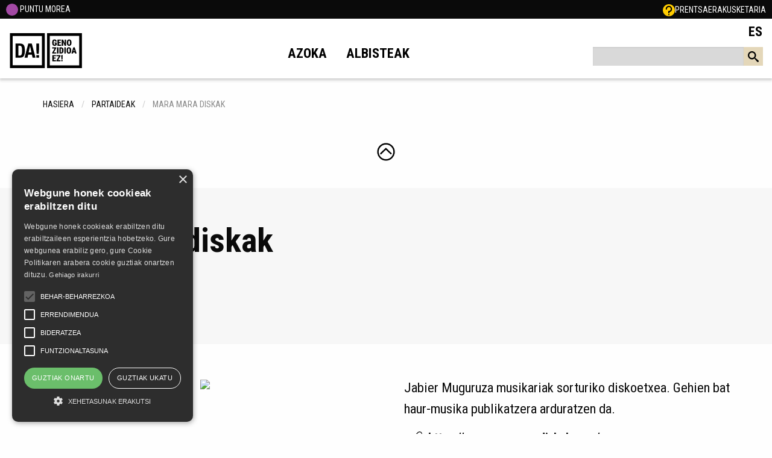

--- FILE ---
content_type: text/html; charset=UTF-8
request_url: https://durangokoazoka.eus/eu/partaideak/ikusi/206
body_size: 8641
content:
<!DOCTYPE html>
<html class="no-js"  lang="eu" dir="ltr" prefix="og: https://ogp.me/ns#">
  <head>
    
              
        
    

    
<meta charset="utf-8">

<meta name="viewport" content="width=device-width, initial-scale=1.0">
<meta http-equiv="x-ua-compatible" content="ie=edge">

<!-- twitter -->
<meta name="twitter:title" content="60. DA!">
<meta name="twitter:card" content="summary_large_image">
<meta name="twitter:site" content="@durangokoazoka">
<meta name="twitter:creator" content="@durangokoazoka">

<meta name="twitter:url" content="https://durangokoazoka.eus/eu/partaideak/ikusi/206">

<meta name="twitter:image" content="https://durangokoazoka.eus/images/da60/goiburua_sm.png">

<meta name="twitter:description" content="mara mara diskak">
<!-- end twitter -->

<!-- facebook -->
<meta property="og:type" content="article">

<meta property="og:title" content="60. DA!">

<meta property="og:description" content="mara mara diskak">

<meta property="fb:admins" content="118663064875550">

<meta property="og:url" content="https://durangokoazoka.eus/eu/partaideak/ikusi/206" >

<meta property="og:image" content="https://durangokoazoka.eus/images/da60/goiburua_sm.png" >
<!-- end facebook -->
    <meta name="keywords" content="Durangoko Azoka, durango, azoka, Ahotsenea, Irudienea, Kabi@, Plateruena, Saguganbara,Szenatokia, bizkaia, kultura, liburu, diska">
    <title>mara mara diskak</title>

                <link rel="stylesheet" href="/build/website/app.d8d07b90.css">
    <link media="all" rel="stylesheet" href="https://fonts.googleapis.com/css2?family=Roboto+Condensed:wght@300;400;700&amp;display=swap">
<link media="all" rel="stylesheet" href="https://fonts.googleapis.com/css2?family=Oswald:wght@700&amp;display=swap">

    <link rel="shortcut icon" href="/favicon.ico"/>

    <script type="text/javascript" charset="UTF-8" src="//cdn.cookie-script.com/s/c2445ad0320836095b77b7a329f70a9d.js"></script>


    

    <!-- durangokoazoka.eus -->
    <!-- Google tag (gtag.js) -->
    <script async src="https://www.googletagmanager.com/gtag/js?id=G-Y728DJ3ZXW"></script>
    <script>
      window.dataLayer = window.dataLayer || [];
      function gtag(){dataLayer.push(arguments);}
      gtag('js', new Date());

      gtag('config', 'G-Y728DJ3ZXW');
    </script>


<!-- Facebook Pixel Code -->
<script>
    !function(f,b,e,v,n,t,s)
    {if(f.fbq)return;n=f.fbq=function(){n.callMethod?
        n.callMethod.apply(n,arguments):n.queue.push(arguments)};
        if(!f._fbq)f._fbq=n;n.push=n;n.loaded=!0;n.version='2.0';
        n.queue=[];t=b.createElement(e);t.async=!0;
        t.src=v;s=b.getElementsByTagName(e)[0];
        s.parentNode.insertBefore(t,s)}(window, document,'script',
        'https://connect.facebook.net/en_US/fbevents.js');
    fbq('init', '140300876599976');
    fbq('track', 'PageView');
</script>
<noscript><img height="1" width="1" style="display:none"
               src="https://www.facebook.com/tr?id=140300876599976&ev=PageView&noscript=1"
    /></noscript>
<!-- End Facebook Pixel Code -->


<!-- Global site tag (gtag.js) - Google Ads: 472140120 -->
<script async src="https://www.googletagmanager.com/gtag/js?id=AW-472140120"></script>
<script>
    window.dataLayer = window.dataLayer || [];
    function gtag(){dataLayer.push(arguments);}
    gtag('js', new Date());

    gtag('config', 'AW-472140120');
</script></head>
<body class="inner">
      <div class="header">
    <div class="grid-x nav">
        <div class="cell small-12 topmenu">
            <ul>
                    
                    <li><a target="_blank" href="/images/da59/punto_morea.pdf"><img src="/images/feminista.svg" alt="EMAKUMEAK" width="20">&nbsp;PUNTU MOREA</a></li>
                    <li><a title="Maiz egindako galderak" href="/eu/meg"><img src="/images/meg.svg" alt="MEG" width="20"></a></li>
                    <li><a href="/eu/prentsa">Prentsa</a></li>
                    <li><a href="https://intranet.durangokoazoka.eus">Erakusketaria</a></li>


            </ul>
                    </div>
        <div class="shrink logo">
            <h1><a href="https://durangokoazoka.eus/eu"><img src="/images/da-genozidioa.svg" alt="DURANGOKO AZOKA" width="35%"></a></h1>
        </div>
        <div class="cell auto">
            <div class="title-bar-right" data-responsive-toggle="menu" data-hide-for="large">
                <a class="menu-icon" href="#" data-toggle data-toggler=".close"></a>
            </div>
            <div class="grid-x menu-block" id="menu">
                <div class="cell small-12 large-9 ezkerra">
                    <ul class="menu">

                                                                                                
                                                                                                                        <li class="">
                                        <a href="https://durangokoazoka.eus/eu/azoka-da"
                                           title="Azoka" >
                                            Azoka</a>

                                    </li>
                                                                                                                                                                                    <li class="">
                                        <a href="https://durangokoazoka.eus/eu/albisteak"
                                           title="Albisteak" >
                                            Albisteak</a>

                                    </li>
                                                                                    



                    </ul>
                </div>
                <div class="cell small-12 large-3 eskuma">
                    <ul class="menu lang">
                                                                                                                                            
                                                                                                    
                                                                    <li><a href="https://durangokoazoka.eus/es/partaideak/ver/206" title="es" class="navbar__item navbar__item--locale">
                                            ES
                                        </a></li>
                                
                            
                                                    
                                            </ul>
                </div>
            </div>
                    </div>
        <div class="azkarrak">
                                    <div class="bilatu">
                <a href="#" class="hide-for-large" data-toggle="block-bilatzailea bilatzailea"><svg width="24px" height="22px" viewBox="0 0 32 32" version="1.1" xmlns="http://www.w3.org/2000/svg" xmlns:xlink="http://www.w3.org/1999/xlink"> <g id="Page-1" stroke="none" stroke-width="1" fill="none" fill-rule="evenodd"> <g id="search" transform="translate(-1.000000, -1.000000)" fill="black" fill-rule="nonzero"> <path d="M32.008,28.231 L24.428,21.784 C23.644,21.079 22.806,20.755 22.129,20.786 C23.918,18.69 24.999,15.971 24.999,12.999 C24.999,6.372 19.626,0.999 12.999,0.999 C6.372,0.999 0.999,6.372 0.999,12.999 C0.999,19.626 6.372,24.999 12.999,24.999 C15.971,24.999 18.69,23.918 20.786,22.129 C20.755,22.806 21.079,23.644 21.784,24.428 L28.231,32.008 C29.335,33.234 31.138,33.338 32.238,32.238 C33.338,31.138 33.235,29.335 32.008,28.231 Z M13,21 C8.582,21 5,17.418 5,13 C5,8.582 8.582,5 13,5 C17.418,5 21,8.582 21,13 C21,17.418 17.418,21 13,21 Z" id="Shape"></path> </g> </g> </svg>
                </a>
            </div>
                                </div>



    </div>
</div>

    <div class="block-bilatzailea" id="block-bilatzailea" data-toggler=".erakutsi">
        <div class="bilatzailea" id="bilatzailea" data-toggler=".erakutsi">
            <div class="block">
                                <form action="/eu/bilatu">
    <input name="q" value="" type="text">
    <a id="submit" href="#">
        <svg width="18px" height="18px" viewBox="0 0 32 32" version="1.1" xmlns="http://www.w3.org/2000/svg" xmlns:xlink="http://www.w3.org/1999/xlink"> <g id="Page-1" stroke="none" stroke-width="1" fill="none" fill-rule="evenodd"> <g id="search" transform="translate(-1.000000, -1.000000)" fill="black" fill-rule="nonzero"> <path d="M32.008,28.231 L24.428,21.784 C23.644,21.079 22.806,20.755 22.129,20.786 C23.918,18.69 24.999,15.971 24.999,12.999 C24.999,6.372 19.626,0.999 12.999,0.999 C6.372,0.999 0.999,6.372 0.999,12.999 C0.999,19.626 6.372,24.999 12.999,24.999 C15.971,24.999 18.69,23.918 20.786,22.129 C20.755,22.806 21.079,23.644 21.784,24.428 L28.231,32.008 C29.335,33.234 31.138,33.338 32.238,32.238 C33.338,31.138 33.235,29.335 32.008,28.231 Z M13,21 C8.582,21 5,17.418 5,13 C5,8.582 8.582,5 13,5 C17.418,5 21,8.582 21,13 C21,17.418 17.418,21 13,21 Z" id="Shape"></path> </g> </g> </svg>
    </a>
</form>
            </div>
        </div>
    </div>


  
  <div class="grid-container">
    <ul class="breadcrumbs">

        <li><a href="https://durangokoazoka.eus/eu">hasiera</a></li>
        <li><a href="/eu/partaideak?locale=eu">Partaideak</a></li>
        <li><span>mara mara diskak</span></li>
    </ul>
</div>

  

    <section class="partaideak" data-smooth-scroll>
        <div class="text-center"><a id="partaideak" href="#" data-toggle="partaide-zerrenda partaideak" data-toggler=".biratu"><svg width="30px" height="30px" viewBox="0 0 37 37" version="1.1" xmlns="http://www.w3.org/2000/svg" xmlns:xlink="http://www.w3.org/1999/xlink"><g id="Page-1" stroke="none" stroke-width="3" fill="none" fill-rule="evenodd"><g id="btnup" transform="translate(2.000000, 2.000000)" stroke="black" stroke-width="3"><g transform="translate(5.000000, 10.000000)" id="Stroke-737"><g transform="translate(11.500000, 5.500000) scale(-1, 1) rotate(-180.000000) translate(-11.500000, -5.500000) "><polyline points="0.108 0.145688891 11.2663333 10.9159111 22.4263333 0.145688891"></polyline></g></g><circle id="Oval" cx="16.5" cy="16.5" r="16.5"></circle></g></g></svg></a></div>
        <div class="ezkutatu" id="partaide-zerrenda" data-toggler=".ezkutatu">
            <div class="grid-container">
    <div class="grid-x grid-margin-x grid-margin-y grid-padding-x grid-padding-y small-up-1 medium-up-2 large-up-4">
        <div class="cell">
            <div class="herria">
                <h4>.</h4>
                <ul class="no-bullet">
                    <li> <a href="/eu/partaideak/ikusi/402">1545 ARGITALETXEA</a></li>
                    <li> <a href="/eu/partaideak/ikusi/516">7.300 MILIGRAMO ESZITALOPRAM</a></li>

                    
                </ul>
            </div>
            <div class="herria">
                <h4>A</h4>
                <ul class="no-bullet">
                    <li> <a href="/eu/partaideak/ikusi/377">A FIN DE CUENTOS</a></li>
                    <li> <a href="/eu/partaideak/ikusi/34">AEK</a></li>
                    <li> <a href="/eu/partaideak/ikusi/8">AFEDE</a></li>

                    <li> <a href="/eu/partaideak/ikusi/12">AHOTSAK.EUS-BADIHARDUGU ELK.</a></li>
                    
                                         
                    <li> <a href="/eu/partaideak/ikusi/14">ALAI ARGITALETXEA</a></li>
                    <li> <a href="/eu/partaideak/ikusi/15">ALBERDANIA</a></li>
                    


                    
                    <li> <a href="/eu/partaideak/ikusi/58">ALDE ILUNA</a></li>
                    <li> <a href="/eu/partaideak/ikusi/501">ALTZÜKÜTARRAK</a></li>
                    <li> <a href="/eu/partaideak/ikusi/475">ANDONI OLLOKIEGI</a></li>
                    <li> <a href="/eu/partaideak/ikusi/19">ANE ODRIOZOLA</a></li>
                    

                    
                    <li> <a href="/eu/partaideak/ikusi/7">ARABAKO FORU ALDUNDIA (KULTURA ETA KIROL SAILA)</a></li>

                    <li> <a href="/eu/partaideak/ikusi/94">ARANTZAZUKO FRANTZISKOTARRAK</a></li>
                    <li> <a href="/eu/partaideak/ikusi/482">ARANZADI ZIENTZIA ELKARTEA</a></li>

                    <li> <a href="/eu/partaideak/ikusi/135">ARGIA</a></li>
                    <li> <a href="/eu/partaideak/ikusi/547">ARGIZAGI</a></li>

                                        
                     <li> <a href="/eu/partaideak/ikusi/87">ASTIBERRI</a></li>
                    

                </ul>
            </div>
            <div class="herria">
                <h4>B</h4>
                <ul class="no-bullet">
                                        <li> <a href="/eu/partaideak/ikusi/88">BAGA-BIGA MUSIKA IDEIAK</a></li>
                    <li> <a href="/eu/partaideak/ikusi/472">BALAUNKA</a></li>
                    <li> <a href="/eu/partaideak/ikusi/196">BALIO DUTE</a></li>
                    <li> <a href="/eu/partaideak/ikusi/30">BANIZU NIZUKE</a></li>

                    



                    
                    <li> <a href="/eu/partaideak/ikusi/564">BEGOÑA GARRIDO Y OSKAR GORROÑO</a></li>
                    <li> <a href="/eu/partaideak/ikusi/153">BELARRI</a></li>
                    <li> <a href="/eu/partaideak/ikusi/528">BENGO</a></li>
                    <li> <a href="/eu/partaideak/ikusi/31">BERRI TXARRAK - ONLY IN DREAMS</a></li>
                    <li> <a href="/eu/partaideak/ikusi/9">BERRIA</a></li>
                    

                    <li> <a href="/eu/partaideak/ikusi/4">BERTSOLARI ALDIZKARIA</a></li>
                    <li> <a href="/eu/partaideak/ikusi/89">BIDEAN PRODUKZIOAK</a></li>



                                        <li> <a href="/eu/partaideak/ikusi/24">BIZKAIKO FORU ALDUNDIA</a></li>
                    <li> <a href="/eu/partaideak/ikusi/35">BIZKAIKOA</a></li>
                    <li> <a href="/eu/partaideak/ikusi/90">BONBERENEA EKINTZAK</a></li>
                    <li> <a href="/eu/partaideak/ikusi/91">BRIXTON RECORDS</a></li>
                    <li> <a href="/eu/partaideak/ikusi/318">BULEGO</a></li>
                </ul>
            </div>
            <div class="herria">
                <h4>C</h4>
                <ul class="no-bullet">
                    <li> <a href="/eu/partaideak/ikusi/42">CONSONNI</a></li>
                </ul>
            </div>
            <div class="herria">
                <h4>D</h4>
                <ul class="no-bullet">
                                        <li> <a href="/eu/partaideak/ikusi/41">DENONARTEAN</a></li>

                                        
                    <li> <a href="/eu/partaideak/ikusi/164">DEUSTUKO UNIBERTSITATEA</a></li>
                                        <li> <a href="/eu/partaideak/ikusi/447">DRACO SOMNIUM</a></li>
                    <li> <a href="/eu/partaideak/ikusi/59">DURANGOKO UDALA</a></li>
                </ul>
            </div>
        </div>
        <div class="cell">
            <div class="herria">
                <h4>E</h4>
                <ul class="no-bullet">
                    <li> <a href="/eu/partaideak/ikusi/191">EDITIONS ZORTZIKO</a></li>
                                        <li> <a href="/eu/partaideak/ikusi/96">EGUZKILORE LIBURUAK</a></li>
                    <li> <a href="/eu/partaideak/ikusi/97">EHAZE</a></li>

                                        


                    <li> <a href="/eu/partaideak/ikusi/537">EHTE</a></li>
                    <li> <a href="/eu/partaideak/ikusi/526">EKHI LAMBERT</a></li>

                    <li> <a href="/eu/partaideak/ikusi/22">EL GALLO DE ORO</a></li>
                    <li> <a href="/eu/partaideak/ikusi/33">ELENA FERNANDEZ</a></li>

                    
                    <li> <a href="/eu/partaideak/ikusi/51">ELKAR</a></li>
                    <li> <a href="/eu/partaideak/ikusi/52">ELKAR BANAKETA</a></li>
                                        <li> <a href="/eu/partaideak/ikusi/53">ENA</a></li>
                    <li> <a href="/eu/partaideak/ikusi/129">ENE KANTAK</a></li>
                                        <li> <a href="/eu/partaideak/ikusi/57">EREIN ARGITALETXEA</a></li>

                    <li> <a href="/eu/partaideak/ikusi/101">EROSKI</a></li>

                    
                     <li> <a href="/eu/partaideak/ikusi/49">ERROA ARGITALETXEA</a></li>
                                        
                     <li> <a href="/eu/partaideak/ikusi/494">ESKUAHALDUNAK</a></li>
                    <li> <a href="/eu/partaideak/ikusi/366">ESTI MARKEZ</a></li>
                    <li> <a href="/eu/partaideak/ikusi/317">ETEN ESPAZIO SONORO</a></li>
                    <li> <a href="/eu/partaideak/ikusi/446">ETXEBARRIA AITA-SEME TRIKITILARIAK</a></li>
                                        <li> <a href="/eu/partaideak/ikusi/54">EUSKAL BARROK ENSEMBLE / TENPORA</a></li>
                    <li> <a href="/eu/partaideak/ikusi/45">EUSKAL DANTZARIEN BILTZARRA</a></li>
                     <li> <a href="/eu/partaideak/ikusi/47">EUSKAL HERRIKO BILGUNE FEMINISTA</a></li>
                    <li> <a href="/eu/partaideak/ikusi/182">EUSKAL HERRIKO TRIKITIXA ELKARTEA</a></li>

                    <li> <a href="/eu/partaideak/ikusi/165">EUSKAL HERRIKO UNIBERTSITATEA. EUSKARA ZERBITZUA</a></li>


                    
                    
                    <li> <a href="/eu/partaideak/ikusi/100">EUSKALTZAINDIA</a></li>
                    <li> <a href="/eu/partaideak/ikusi/48">EUSKO JAURLARITZA</a></li>
                    <li> <a href="/eu/partaideak/ikusi/189">EUSKO LEGEBILTZARRA</a></li>
                    <li> <a href="/eu/partaideak/ikusi/562">EZEZEZ</a></li>
                    <li> <a href="/eu/partaideak/ikusi/415">EZPALAK</a></li>



                </ul>
            </div>
                        <div class="herria">
                <h4>G</h4>
                <ul class="no-bullet">
                     <li> <a href="/eu/partaideak/ikusi/163">GARA / ASTERO</a></li>
                    <li> <a href="/eu/partaideak/ikusi/397">GATIBU</a></li>
                     <li> <a href="/eu/partaideak/ikusi/62">GATUZAIN</a></li>
                                        <li> <a href="/eu/partaideak/ikusi/66">GEREDIAGA ELKARTEA</a></li>
                    <li> <a href="/eu/partaideak/ikusi/25">GIPUZKOAKO FORU ALDUNDIA</a></li>
                                                            <li> <a href="/eu/partaideak/ikusi/453">GURE ESKU</a></li>
                    <li> <a href="/eu/partaideak/ikusi/103">GUREBERRIAK</a></li>
                </ul>
            </div>
            <div class="herria">
                <h4>H	</h4>
                <ul class="no-bullet">


                                        <li> <a href="/eu/partaideak/ikusi/69">HARRIET EDICIONES</a></li>
                                        
                    <li> <a href="/eu/partaideak/ikusi/200">HEZTEN</a></li>
                    <li> <a href="/eu/partaideak/ikusi/75">HIK HASI</a></li>

                    <li> <a href="/eu/partaideak/ikusi/552">HITZ-IRULE</a></li>
                     <li> <a href="/eu/partaideak/ikusi/319">HORDAGO - EL SALTO</a></li>
                </ul>
            </div>

        </div>
        <div class="cell">
            <div class="herria">
                <h4>I</h4>
                <ul class="no-bullet">
                    <li> <a href="/eu/partaideak/ikusi/78">IBAIZABAL</a></li>
                                        
                    <li> <a href="/eu/partaideak/ikusi/345">IDOIA</a></li>
                    <li> <a href="/eu/partaideak/ikusi/81">IGELA</a></li>


                    <li> <a href="/eu/partaideak/ikusi/215">IKAS</a></li>

                                         <li> <a href="/eu/partaideak/ikusi/83">IKASELKAR HEZKUNTZA ARGITALETXEA</a></l>
                    <li> <a href="/eu/partaideak/ikusi/489">IKASTOLEN ELKARTEA</a></li>

                    


                    




                    <li> <a href="/eu/partaideak/ikusi/541">IMANOL</a></li>

                    <li> <a href="/eu/partaideak/ikusi/515">INTXORTA 1937 KULTUR EKARTEA</a></li>
                    <li> <a href="/eu/partaideak/ikusi/554">IÑIGITO TXAPELPUNK</a></li>

                    <li> <a href="/eu/partaideak/ikusi/122">IRRIEN LAGUNAK</a></li>
                   
                   <li> <a href="/eu/partaideak/ikusi/477">IZARKOM</a></li>
                    <li> <a href="/eu/partaideak/ikusi/123">IZARO</a></li>
                </ul>
            </div>
            <div class="herria">
                <h4>J	</h4>
                <ul class="no-bullet">
                    <li> <a href="/eu/partaideak/ikusi/125">JAKIN</a></li>
                                        <li> <a href="/eu/partaideak/ikusi/414">JANUS LESTER</a></li>
                    <li> <a href="/eu/partaideak/ikusi/281">JON GALDOS ELGUEZABAL</a></li>
                     <li> <a href="/eu/partaideak/ikusi/106">JOSE MARI SARASOLA IZETA</a></li>
                                    </ul>
            </div>
            <div class="herria">
                <h4>K</h4>
                <ul class="no-bullet">




                    <li> <a href="/eu/partaideak/ikusi/336">KAI NAKAI</a></li>
                    <li> <a href="/eu/partaideak/ikusi/273">KALEKO SOINUAK</a></li>
                    <li> <a href="/eu/partaideak/ikusi/108">KANTAITA ENEA</a></li>
                    <li> <a href="/eu/partaideak/ikusi/10">KATAKRAK LIBURUAK</a></li>

                                        <li> <a href="/eu/partaideak/ikusi/133">KONTSEILU EBANJELIKOA</a></li>
                    <li> <a href="/eu/partaideak/ikusi/560">KUARTZ</a></li>
                </ul>
            </div>
            <div class="herria">
                <h4>L	</h4>
                <ul class="no-bullet">
                    
                    
                    <li> <a href="/eu/partaideak/ikusi/140">LABAYRU FUNDAZIOA</a></li>
                    <li> <a href="/eu/partaideak/ikusi/375">LANARTEA EUSKARAREN LANGILE PROFESIONALEN ELKARTEA</a></li>

                    <li> <a href="/eu/partaideak/ikusi/142">LEMURIA</a></li>
                    <li> <a href="/eu/partaideak/ikusi/530">LIBURUAK</a></li>
                                    </ul>
            </div>
            <div class="herria">
                <h4>M	</h4>
                <ul class="no-bullet">

                    <li> <a href="/eu/partaideak/ikusi/145">MAIATZ</a></li>
                    <li> <a href="/eu/partaideak/ikusi/546">MAIDER</a></li>
                    <li> <a href="/eu/partaideak/ikusi/542">MASKAK</a></li>
                                                                                

                    <li> <a href="/eu/partaideak/ikusi/102">MEZULARI</a></li>

                                        <li> <a href="/eu/partaideak/ikusi/381">MIKEL URDANGARIN</a></li>
                    
                                        <li> <a href="/eu/partaideak/ikusi/95">MINTZOA ARGITALETXEA</a></li>
                    <li> <a href="/eu/partaideak/ikusi/523">MIRABE</a></li>


                    <li> <a href="/eu/partaideak/ikusi/479">MOLATU PRODUKZIOAK</a></li>

                    <li> <a href="/eu/partaideak/ikusi/114">MONDRAGON UNIBERTSITATEA</a></li>


                                        <li> <a href="/eu/partaideak/ikusi/115">MUSIKA ZUZENEAN</a></li>
                </ul>
            </div>
            <div class="herria">
                <h4>N	</h4>
                <ul class="no-bullet">
                    <li> <a href="/eu/partaideak/ikusi/154">NABARRALDE FUNDAZIOA</a></li>
                    <li> <a href="/eu/partaideak/ikusi/214">NAFARROAKO GOBERNUA</a></li>
                    <li> <a href="/eu/partaideak/ikusi/517">NAZIOGINTZA TALDEA</a></li>
                     <li> <a href="/eu/partaideak/ikusi/330">NEREA MENDIZABAL</a></li>
                </ul>
            </div>
            <div class="herria">
                <h4>O	</h4>
                <ul class="no-bullet">
                                                            <li> <a href="/eu/partaideak/ikusi/228">OSO POLITA</a></li>
                </ul>
            </div>
        </div>
        <div class="cell">
            <div class="herria">
                <h4>P	</h4>
                <ul class="no-bullet">
                    <li> <a href="/eu/partaideak/ikusi/173">PAMIELA</a></li>
                    <li> <a href="/eu/partaideak/ikusi/28">PANDA ARTIST</a></li>
                    
                                        <li> <a href="/eu/partaideak/ikusi/159">PIRRITX, PORROTX ETA MARIMOTOTS</a></li>
                                                            <li> <a href="/eu/partaideak/ikusi/379">POTX ETA LOTX</a></li>
                </ul>
            </div>
            <div class="herria">
                <h4>R	</h4>
                <ul class="no-bullet">
                    <li> <a href="/eu/partaideak/ikusi/220">ROBERTO ETXEBARRIA</a></li>
                    <li> <a href="/eu/partaideak/ikusi/543">ROLARIAK</a></li>

                </ul>
            </div>
            <div class="herria">
                <h4>S	</h4>
                <ul class="no-bullet">
                    <li> <a href="/eu/partaideak/ikusi/170">SEASKA</a></li>
                                        <li> <a href="/eu/partaideak/ikusi/474">SKABIDEAN / BURUTIK</a></li>
                    <li> <a href="/eu/partaideak/ikusi/188">SU TA GAR</a></li>
                    <li> <a href="/eu/partaideak/ikusi/175">SUA EDIZIOAK</a></li>
                    <li> <a href="/eu/partaideak/ikusi/176">SUSA</a></li>
                    

                </ul>
            </div>
            <div class="herria">
                <h4>T	</h4>
                <ul class="no-bullet">
                                        <li> <a href="/eu/partaideak/ikusi/559">TATTA & ETXEPE & MALAKIAS MX3</a></li>
                    <li> <a href="/eu/partaideak/ikusi/466">TOC</a></li>
                    <li> <a href="/eu/partaideak/ikusi/46">TRAVEL BUG</a></li>
                    <li> <a href="/eu/partaideak/ikusi/522">TRISTURAREN INDUSTRIA</a></li>
                    <li> <a href="/eu/partaideak/ikusi/183">TTARTTALO</a></li>
                                        <li> <a href="/eu/partaideak/ikusi/185">TXALAPARTA</a></li>
                    <li> <a href="/eu/partaideak/ikusi/187">TXERTOA</a></li>

                    <li> <a href="/eu/partaideak/ikusi/443">TXORIMALO! RECORDS</a></li>

                    <li> <a href="/eu/partaideak/ikusi/109">TXULALAI</a></li>
                     <li> <a href="/eu/partaideak/ikusi/400">TZ TESTU ZAHARRAK</a></li>
                </ul>
            </div>
            <div class="herria">
                <h4>U	</h4>
                <ul class="no-bullet">
                    <li> <a href="/eu/partaideak/ikusi/26">UDAKO EUSKAL UNIBERTSITATEA</a></li>
                                                             <li> <a href="/eu/partaideak/ikusi/354">URKIOLA LGA</a></li>
                                        <li> <a href="/eu/partaideak/ikusi/149">UZANZA EDITORIAL</a></li>
                </ul>
            </div>
            <div class="herria">
                <h4>V	</h4>
                <ul class="no-bullet">
                                        <li> <a href="/eu/partaideak/ikusi/518">VIENTO NORTE EDITORIAL</a></li>
                </ul>
            </div>
                                                                <div class="herria">
                <h4>X</h4>
                <ul class="no-bullet">
                    <li> <a href="/eu/partaideak/ikusi/181">XABI ABURRUZAGA</a></li>
                    <li> <a href="/eu/partaideak/ikusi/127">XARPA BOOKS</a></li>
                    <li> <a href="/eu/partaideak/ikusi/561">XUTIK</a></li>
                </ul>
            </div>
             <div class="herria">
                <h4>Y	</h4>
                <ul class="no-bullet">
                    <li> <a href="/eu/partaideak/ikusi/169">YANIZ EDITOR</a></li>
                </ul>
            </div>
            <div class="herria">
                <h4>Z</h4>
                <ul class="no-bullet">
                    <li> <a href="/eu/partaideak/ikusi/119">ZEA MAYS</a></li>
                    <li> <a href="/eu/partaideak/ikusi/464">ZELAKO</a></li>
                     <li> <a href="/eu/partaideak/ikusi/454">ZEINU IPURTARGIA</a></li>
                    <li> <a href="/eu/partaideak/ikusi/315">ZORROTZ</a></li>
                                                        </ul>
            </div>
        </div>
    </div>
</div>
        </div>
    </section>
    <section class="bg-gris padding-y touch-centered">
        <div class="grid-container">
            <h1>mara mara diskak</h1>
            <h5>LANDAKO GUNEAN KOKAPENA</h5>
            <p> <span class="display-inline-block">Artekale 057</span></p>
        </div>
    </section>
    <section data-smooth-scroll>
        <div class="content edukia">
            <div class="grid-container">
                <div class="grid-x grid-margin-x grid-margin-y grid-padding-x grid-padding-y small-up-1 medium-up-2">
                    <div class="cell media text-center">
                        <div class="irudia">
                                                            
                                <img src="https://intraneta.durangokoazoka.eus/api/public/v1/erakundeak/60/206/logoa-ikusi/maramara-logo-1-613b7b269b4531.48660279.png">
                                                    </div>
                    </div>
                    <div class="cell">
                        <div class="deskripzioa">
                            <p class="lead">
                                                                    Jabier Muguruza musikariak sorturiko diskoetxea. Gehien bat haur-musika publikatzera arduratzen da.
                                                            </p>
                                                        <h5 class="web">
                                <a target="_blank" class="btn ico no-border" href="https://www.maramaradiskak.com/">
                                    <svg width="30px" height="20px" viewBox="0 0 17 17" version="1.1" xmlns="http://www.w3.org/2000/svg" xmlns:xlink="http://www.w3.org/1999/xlink"><g id="Page-1" stroke="none" stroke-width="1" fill="none" fill-rule="evenodd"><g id="link" fill="black" fill-rule="nonzero"><path d="M9.682,10.998 C8.739,10.998 7.796,10.639 7.078,9.921 C6.883,9.726 6.883,9.409 7.078,9.214 C7.273,9.019 7.59,9.019 7.785,9.214 C8.831,10.26 10.532,10.26 11.578,9.214 L15.214,5.578 C16.26,4.532 16.26,2.831 15.214,1.785 C14.168,0.739 12.467,0.739 11.421,1.785 L8.353,4.853 C8.158,5.048 7.841,5.048 7.646,4.853 C7.451,4.658 7.451,4.341 7.646,4.146 L10.714,1.078 C12.15,-0.358 14.486,-0.358 15.921,1.078 C17.356,2.514 17.357,4.85 15.921,6.285 L12.285,9.921 C11.567,10.639 10.624,10.998 9.681,10.998 L9.682,10.998 Z" id="Path"></path><path d="M3.682,16.998 C2.739,16.998 1.796,16.639 1.078,15.921 C-0.358,14.485 -0.358,12.149 1.078,10.714 L4.714,7.078 C6.15,5.642 8.486,5.642 9.921,7.078 C10.116,7.273 10.116,7.59 9.921,7.785 C9.726,7.98 9.409,7.98 9.214,7.785 C8.168,6.739 6.467,6.739 5.421,7.785 L1.785,11.421 C0.739,12.467 0.739,14.168 1.785,15.214 C2.831,16.26 4.532,16.26 5.578,15.214 L8.646,12.146 C8.841,11.951 9.158,11.951 9.353,12.146 C9.548,12.341 9.548,12.658 9.353,12.853 L6.285,15.921 C5.567,16.639 4.624,16.998 3.681,16.998 L3.682,16.998 Z" id="Path"></path></g></g></svg>
                                    <span>https://www.maramaradiskak.com/</span>
                                </a>
                            </h5>
                                                    </div>
                    </div>
                </div>
            </div>
        </div>
    </section>


    <section class="bg-gris padding-y interesgarriak">
        <div class="grid-container">
            <div class="head-block">
                <h3>Urteko nobedadeak</h3>
            </div>
            <hr>
            <div id="produktuak" class="grid-x grid-margin-x grid-margin-y grid-padding-x grid-padding-y small-up-2 medium-up-6 zerrenda">
                
            <div class="small-12 text-center margin-2">
                    </div>
    

            </div>
        </div>
    </section>




     
        <section class="egitaraua" id="azokakatalogoa" data-smooth-scroll>
        <div class="content">
            <div class="grid-container">
                <div class="head-block">
                    <h3>Azokako produktuak</h3>
                </div>
                                <div id="azokaproduktuak">
                    

            <div class="small-12 text-center margin-2">
                    </div>
    

                </div>
            </div>
        </div>
    </section>
    

      <div class="footer">
    <div class="grid-container">
        <div class="grid-x grid-padding-x align-center logos">
            <div class="cell small-12 medium-4 gerediaga"><a href="https://www.gerediaga.eus/eu/"><img src="/images/gerediaga.svg" alt="GEREDIAGA ELKARTEA" width="120"></a>
                <p>Larrasoloeta, 3 48200 Durango<br>Tel.: 94 681 80 66<br><a href="mailto:gerediaga@durangokoazoka.eus">gerediaga@durangokoazoka.eus</a></p>
            </div>
            <div class="cell small-12 medium-4 babesleak">
                <p>Babesle nagusiak</p>
                <div class="zerrenda">
                    <a href="https://euskadi.eus/">
                        <img src="/images/eusko-jaurlaritza.svg" alt="EUSKO JAURLARITZA" width="100"></a>
                    <a href="https://web.bizkaia.eus/eu/hasiera">
                        <img src="/images/bizkaiko-foru-aldundia.svg" alt="BIZKAIKO FORU ALDUNDIA" width="100"></a>
                                    </div>
            </div>
            <div class="cell small-12 medium-4 sare-sozialak">
                <p>Jarrai gaitzazu sare sozialetan</p>
                <div class="zerrenda">
                    <a href="https://www.facebook.com/DurangokoAzoka" target="_blank"> <img src="/images/facebook.svg" alt="FACEBOOK" width="35"></a>
                    <a href="https://twitter.com/durangokoazoka" target="_blank"> <img src="/images/twitter.svg" alt="TWITTER" width="35"></a>
                    <a href="https://www.instagram.com/durangoko_azoka/" target="_blank"> <img src="/images/instagram.svg" alt="INSTAGRAM" width="35"></a>
                    <a href="https://www.youtube.com/user/Durangokoazoka" target="_blank"> <img src="/images/youtube.svg" alt="YOUTUBE" width="35"></a>
                    <a href="https://www.flickr.com/photos/durangokoazoka" target="_blank"> <img src="/images/flickr.svg" alt="FLICKR" width="35"></a>
                    <a href="https://www.tiktok.com/@durangokoazoka?is_from_webapp=1&sender_device=pc" target="_blank"> <img src="/images/tiktok.svg" alt="TIKTOK" width="35"></a>
                </div>
            </div>
        </div>
    </div>
</div>
<div class="bg-beltza align-right">
    <ul class="lege-oharra">

        <h2></h2><a class="btn" href=""></a>
                <li><a href="https://durangokoazoka.eus/eu/lege-oharra">Lege oharra</a></li>

                <li><a href="https://durangokoazoka.eus/eu/datu-pertsonalak">Datu Pertsonalak</a></li>

                <li><a href="https://durangokoazoka.eus/eu/pribatasun-politika">Pribatasun politika</a></li>

                <li><a href="/eu/kontratazio-baldintza-orokorrak#itzulketa">Kontratazio Baldintza Orokorrak</a></li>

                <li><a href="https://durangokoazoka.eus/eu/cookien-erabilera">Cookien Erabilera</a></li>

        <li><a title="Maiz egindako galderak" href="/eu/meg">MEG</a></li>

    </ul>
</div>  
          <script src="/build/website/runtime.226f6bb9.js"></script><script src="/build/website/303.c45c6aa6.js"></script><script src="/build/website/app.d08d895e.js"></script>



      <script type="text/javascript" src="/js/katalogoa.js?b=202212020717"></script>
    <script type="text/javascript" src="/js/azoka-katalogoa.js?b=202312051355"></script>

    <script type="text/javascript">
        $( document ).ready(function() {

            var produktuakUrl = "/eu/nobedadeak/_guztia?locale=eu";
            var nabarmenduakUrl = "/eu/denda/ikusi/_nabarmendutakoak";
            var produktuakBilatuUrl = "/eu/nobedadeak/bilatu_guztia";
            var partaidearenProduktuakUrl = "/eu/nobedadeak/_partaide";
            var partaidea_id=206;

            katalogoFiltroak.init(produktuakUrl,nabarmenduakUrl, produktuakBilatuUrl,partaidearenProduktuakUrl,null,null,null,partaidea_id);



            produktuakBilatuUrl = "/eu/azoka-katalogoa/bilatu_guztia";
            partaidearenProduktuakUrl = "/eu/azoka-katalogoa/_partaide";
            partaidea_id=206;


            azokaKatalogoa.init( produktuakBilatuUrl,partaidearenProduktuakUrl,null,partaidea_id);



        });
    </script>
</body>
</html>


--- FILE ---
content_type: text/css
request_url: https://durangokoazoka.eus/build/website/app.d8d07b90.css
body_size: 35584
content:
@charset "UTF-8";

/*! normalize.css v8.0.0 | MIT License | github.com/necolas/normalize.css */body{font-family:Roboto Condensed,Helvetica Neue,Helvetica,Roboto,Arial,sans-serif}[type=color],[type=date],[type=datetime-local],[type=datetime],[type=email],[type=month],[type=number],[type=password],[type=search],[type=tel],[type=text],[type=time],[type=url],[type=week],textarea{border:1px solid #cacaca;height:2.4375rem;padding:.5rem}[type=color]:focus,[type=date]:focus,[type=datetime-local]:focus,[type=datetime]:focus,[type=email]:focus,[type=month]:focus,[type=number]:focus,[type=password]:focus,[type=search]:focus,[type=tel]:focus,[type=text]:focus,[type=time]:focus,[type=url]:focus,[type=week]:focus,textarea:focus{box-shadow:0 0 5px #cacaca}input:disabled,input[readonly],textarea:disabled,textarea[readonly]{background-color:#e6e6e6}.input-group-label{background:#e6e6e6}select{border:1px solid #cacaca;height:2.4375rem;padding:.5rem 1.5rem .5rem .5rem}select:focus{box-shadow:0 0 5px #cacaca}select:disabled{background-color:#e6e6e6}.h1,.h2,.h3,.h4,.h5,.h6,h1,h2,h3,h4,h5,h6{font-family:Roboto Condensed,Helvetica Neue,Helvetica,Roboto,Arial,sans-serif;font-weight:400}.h1,h1{font-size:1.5rem}.h2,h2{font-size:1.25rem}.h3,h3{font-size:1.1875rem}.h4,h4{font-size:1.125rem}.h5,h5{font-size:1.0625rem}@media print,screen and (min-width:40em){.h1,h1{font-size:3rem}.h2,h2{font-size:2.5rem}.h3,h3{font-size:1.9375rem}.h4,h4{font-size:1.5625rem}.h5,h5{font-size:1.25rem}.h6,h6{font-size:1rem}}.code-block,.code-inline,code,kbd{background-color:#e6e6e6}.menu .active>a,.menu .is-active>a{background:#1779ba;color:#fefefe}@media print,screen and (min-width:40em) and (max-width:63.99875em){.hide-for-medium-only{display:none!important}}@media print,screen and (min-width:64em) and (max-width:74.99875em){.hide-for-large-only{display:none!important}}@media print,screen and (min-width:40em){.reveal,.reveal.large,.reveal.small,.reveal.tiny{left:auto;margin:0 auto;right:auto}}/*! normalize.css v8.0.0 | MIT License | github.com/necolas/normalize.css */html{-webkit-text-size-adjust:100%;line-height:1.15}h1{font-size:2em;margin:.67em 0}hr{box-sizing:content-box;overflow:visible}pre{font-family:monospace,monospace;font-size:1em}a{background-color:transparent}abbr[title]{border-bottom:none;text-decoration:underline;text-decoration:underline dotted}b,strong{font-weight:bolder}code,kbd,samp{font-family:monospace,monospace;font-size:1em}sub,sup{font-size:75%;line-height:0;position:relative;vertical-align:baseline}sub{bottom:-.25em}sup{top:-.5em}img{border-style:none}button,input,optgroup,select,textarea{font-size:100%;line-height:1.15;margin:0}button,input{overflow:visible}button,select{text-transform:none}[type=button],[type=reset],[type=submit],button{-webkit-appearance:button}[type=button]::-moz-focus-inner,[type=reset]::-moz-focus-inner,[type=submit]::-moz-focus-inner,button::-moz-focus-inner{border-style:none;padding:0}[type=button]:-moz-focusring,[type=reset]:-moz-focusring,[type=submit]:-moz-focusring,button:-moz-focusring{outline:1px dotted ButtonText}fieldset{padding:.35em .75em .625em}legend{box-sizing:border-box;color:inherit;display:table;padding:0;white-space:normal}progress{vertical-align:baseline}textarea{overflow:auto}[type=checkbox],[type=radio]{box-sizing:border-box;padding:0}[type=number]::-webkit-inner-spin-button,[type=number]::-webkit-outer-spin-button{height:auto}[type=search]{-webkit-appearance:textfield;outline-offset:-2px}[type=search]::-webkit-search-decoration{-webkit-appearance:none}::-webkit-file-upload-button{-webkit-appearance:button;font:inherit}details{display:block}summary{display:list-item}[hidden],template{display:none}.foundation-mq{font-family:"small=0em&medium=40em&large=64em&xlarge=75em&xxlarge=90em"}html{box-sizing:border-box;font-size:100%}*,:after,:before{box-sizing:inherit}body{-webkit-font-smoothing:antialiased;-moz-osx-font-smoothing:grayscale;background:#fefefe;color:#0a0a0a;font-family:Roboto Condensed,Roboto,Helvetica Neue,Helvetica,Arial,sans-serif;font-weight:400;line-height:1.5;margin:0;padding:0}img{-ms-interpolation-mode:bicubic;display:inline-block;height:auto;max-width:100%;vertical-align:middle}textarea{border-radius:0;height:auto;min-height:50px}select{box-sizing:border-box;width:100%}.map_canvas embed,.map_canvas img,.map_canvas object,.mqa-display embed,.mqa-display img,.mqa-display object{max-width:none!important}button{appearance:none;background:transparent;border:0;border-radius:0;cursor:auto;line-height:1;padding:0}[data-whatinput=mouse] button{outline:0}pre{overflow:auto}button,input,optgroup,select,textarea{font-family:inherit}.is-visible{display:block!important}.is-hidden{display:none!important}[type=color],[type=date],[type=datetime-local],[type=datetime],[type=email],[type=month],[type=number],[type=password],[type=search],[type=tel],[type=text],[type=time],[type=url],[type=week],textarea{appearance:none;background-color:#fefefe;border:1px solid #0a0a0a;border-radius:0;box-shadow:inset 0 1px 2px hsla(0,0%,4%,.1);box-sizing:border-box;color:#0a0a0a;display:block;font-family:inherit;font-size:1rem;font-weight:400;height:1.9375rem;line-height:1.5;margin:0 0 1rem;padding:.25rem;transition:box-shadow .5s,border-color .25s ease-in-out;width:100%}[type=color]:focus,[type=date]:focus,[type=datetime-local]:focus,[type=datetime]:focus,[type=email]:focus,[type=month]:focus,[type=number]:focus,[type=password]:focus,[type=search]:focus,[type=tel]:focus,[type=text]:focus,[type=time]:focus,[type=url]:focus,[type=week]:focus,textarea:focus{background-color:#fefefe;border:1px solid #8a8a8a;box-shadow:none;outline:none;transition:box-shadow .5s,border-color .25s ease-in-out}textarea{max-width:100%}textarea[rows]{height:auto}input:disabled,input[readonly],textarea:disabled,textarea[readonly]{background-color:#f7f7f7;cursor:not-allowed}[type=button],[type=submit]{appearance:none;border-radius:0}input[type=search]{box-sizing:border-box}::placeholder{color:#cacaca}[type=checkbox],[type=file],[type=radio]{margin:0 0 1rem}[type=checkbox]+label,[type=radio]+label{display:inline-block;margin-bottom:0;margin-left:.5rem;margin-right:1rem;vertical-align:baseline}[type=checkbox]+label[for],[type=radio]+label[for]{cursor:pointer}label>[type=checkbox],label>[type=radio]{margin-right:.5rem}[type=file]{width:100%}label{color:#0a0a0a;display:block;font-size:.875rem;font-weight:400;line-height:1.8;margin:0}label.middle{margin:0 0 1rem;padding:.5625rem 0}.help-text{color:#0a0a0a;font-size:.8125rem;font-style:italic;margin-top:-.5rem}.input-group{align-items:stretch;display:flex;margin-bottom:1rem;width:100%}.input-group>:first-child,.input-group>:first-child.input-group-button>*,.input-group>:last-child,.input-group>:last-child.input-group-button>*{border-radius:0 0 0 0}.input-group-button,.input-group-button a,.input-group-button button,.input-group-button input,.input-group-button label,.input-group-field,.input-group-label{margin:0;white-space:nowrap}.input-group-label{align-items:center;background:#f7f7f7;border:1px solid #cacaca;color:#0a0a0a;display:flex;flex:0 0 auto;padding:0 1rem;text-align:center;white-space:nowrap}.input-group-label:first-child{border-right:0}.input-group-label:last-child{border-left:0}.input-group-field{border-radius:0;flex:1 1 0px;min-width:0}.input-group-button{display:flex;flex:0 0 auto;padding-bottom:0;padding-top:0;text-align:center}.input-group-button a,.input-group-button button,.input-group-button input,.input-group-button label{align-self:stretch;font-size:1rem;height:auto;padding-bottom:0;padding-top:0}fieldset{border:0;margin:0;padding:0}legend{margin-bottom:.5rem;max-width:100%}.fieldset{border:1px solid #cacaca;margin:1.125rem 0;padding:1.25rem}.fieldset legend{margin:0 0 0 -.1875rem;padding:0 .1875rem}select{appearance:none;background-color:#fefefe;background-image:url("data:image/svg+xml;utf8,<svg xmlns=%27http://www.w3.org/2000/svg%27 version=%271.1%27 width=%2732%27 height=%2724%27 viewBox=%270 0 32 24%27><polygon points=%270,0 32,0 16,24%27 style=%27fill: rgb%28138, 138, 138%29%27></polygon></svg>");background-origin:content-box;background-position:right -1rem center;background-repeat:no-repeat;background-size:9px 6px;border:1px solid #0a0a0a;border-radius:0;color:#0a0a0a;font-family:inherit;font-size:1rem;font-weight:400;height:1.9375rem;line-height:1.5;margin:0 0 1rem;padding:.25rem 1.5rem .25rem .25rem;transition:box-shadow .5s,border-color .25s ease-in-out}@media screen and (min-width:0\0){select{background-image:url([data-uri])}}select:focus{background-color:#fefefe;border:1px solid #8a8a8a;box-shadow:none;outline:none;transition:box-shadow .5s,border-color .25s ease-in-out}select:disabled{background-color:#f7f7f7;cursor:not-allowed}select::-ms-expand{display:none}select[multiple]{background-image:none;height:auto}select:not([multiple]){padding-bottom:0;padding-top:0}.is-invalid-input:not(:focus){background-color:#f9ecea;border-color:#cc4b37}.is-invalid-input:not(:focus)::placeholder{color:#cc4b37}.form-error,.is-invalid-label{color:#cc4b37}.form-error{display:none;font-size:.75rem;font-weight:700;margin-bottom:1rem;margin-top:-.5rem}.form-error.is-visible{display:block}blockquote,dd,div,dl,dt,form,h1,h2,h3,h4,h5,h6,li,ol,p,pre,td,th,ul{margin:0;padding:0}p{font-size:inherit;line-height:1.6;margin-bottom:1rem;text-rendering:optimizeLegibility}em,i{font-style:italic}b,em,i,strong{line-height:inherit}b,strong{font-weight:700}small{font-size:80%;line-height:inherit}.h1,.h2,.h3,.h4,.h5,.h6,h1,h2,h3,h4,h5,h6{color:inherit;font-family:Roboto Condensed,Roboto,Helvetica Neue,Helvetica,Arial,sans-serif;font-style:normal;font-weight:700;text-rendering:optimizeLegibility}.h1 small,.h2 small,.h3 small,.h4 small,.h5 small,.h6 small,h1 small,h2 small,h3 small,h4 small,h5 small,h6 small{color:#cacaca;line-height:0}.h1,h1{font-size:2.125rem}.h1,.h2,h1,h2{line-height:1.4;margin-bottom:.5rem;margin-top:0}.h2,h2{font-size:1.875rem}.h3,h3{font-size:1.5rem}.h3,.h4,h3,h4{line-height:1.4;margin-bottom:.5rem;margin-top:0}.h4,h4{font-size:1.25rem}.h5,h5{font-size:1.125rem}.h5,.h6,h5,h6{line-height:1.4;margin-bottom:.5rem;margin-top:0}.h6,h6{font-size:1rem}@media print,screen and (min-width:40em){.h1,h1{font-size:3.5rem}.h2,h2{font-size:2.5rem}.h3,h3{font-size:1.9375rem}.h4,h4{font-size:1.5625rem}.h5,h5{font-size:1.25rem}.h6,h6{font-size:1rem}}a{color:#1779ba;cursor:pointer;line-height:inherit;text-decoration:none}a:focus,a:hover{color:#1468a0}a img{border:0}hr{border-bottom:1px solid #cacaca;clear:both;height:0;margin:1.25rem auto;max-width:75rem}dl,ol,ul{line-height:1.6;list-style-position:outside;margin-bottom:1rem}li{font-size:inherit}ul{list-style-type:disc}ol,ul{margin-left:1.25rem}ol ol,ol ul,ul ol,ul ul{margin-bottom:0;margin-left:1.25rem}dl{margin-bottom:1rem}dl dt{font-weight:700;margin-bottom:.3rem}blockquote{border-left:1px solid #cacaca;margin:0 0 1rem;padding:.5625rem 1.25rem 0 1.1875rem}blockquote,blockquote p{color:#8a8a8a;line-height:1.6}abbr,abbr[title]{border-bottom:1px dotted #0a0a0a;cursor:help;text-decoration:none}figure,kbd{margin:0}kbd{background-color:#f7f7f7;color:#0a0a0a;font-family:Consolas,Liberation Mono,Courier,monospace;padding:.125rem .25rem 0}.subheader{color:#8a8a8a;font-weight:400;line-height:1.4;margin-bottom:.5rem;margin-top:.2rem}.lead{font-size:125%;line-height:1.6}.stat{font-size:2.5rem;line-height:1}p+.stat{margin-top:-1rem}ol.no-bullet,ul.no-bullet{list-style:none;margin-left:0}.cite-block,cite{color:#8a8a8a;display:block;font-size:.8125rem}.cite-block:before,cite:before{content:"— "}.code-inline,code{word-wrap:break-word;display:inline;max-width:100%;padding:.125rem .3125rem .0625rem}.code-block,.code-inline,code{background-color:#f7f7f7;border:1px solid #cacaca;color:#0a0a0a;font-family:Consolas,Liberation Mono,Courier,monospace;font-weight:400}.code-block{display:block;margin-bottom:1.5rem;overflow:auto;padding:1rem;white-space:pre}.text-left{text-align:left}.text-right{text-align:right}.text-center{text-align:center}.text-justify{text-align:justify}@media print,screen and (min-width:40em){.medium-text-left{text-align:left}.medium-text-right{text-align:right}.medium-text-center{text-align:center}.medium-text-justify{text-align:justify}}@media print,screen and (min-width:64em){.large-text-left{text-align:left}.large-text-right{text-align:right}.large-text-center{text-align:center}.large-text-justify{text-align:justify}}.show-for-print{display:none!important}@media print{*{color-adjust:economy;background:transparent!important;box-shadow:none!important;color:#000!important;text-shadow:none!important}.show-for-print{display:block!important}.hide-for-print{display:none!important}table.show-for-print{display:table!important}thead.show-for-print{display:table-header-group!important}tbody.show-for-print{display:table-row-group!important}tr.show-for-print{display:table-row!important}td.show-for-print,th.show-for-print{display:table-cell!important}a,a:visited{text-decoration:underline}a[href]:after{content:" (" attr(href) ")"}.ir a:after,a[href^="#"]:after,a[href^="javascript:"]:after{content:""}abbr[title]:after{content:" (" attr(title) ")"}blockquote,pre{border:1px solid #8a8a8a;page-break-inside:avoid}thead{display:table-header-group}img,tr{page-break-inside:avoid}img{max-width:100%!important}@page{margin:.5cm}h2,h3,p{orphans:3;widows:3}h2,h3{page-break-after:avoid}.print-break-inside{page-break-inside:auto}}.grid-container{margin-left:auto;margin-right:auto;max-width:75rem;padding-left:.625rem;padding-right:.625rem}@media print,screen and (min-width:40em){.grid-container{padding-left:.9375rem;padding-right:.9375rem}}.grid-container.fluid{margin-left:auto;margin-right:auto;max-width:100%;padding-left:.625rem;padding-right:.625rem}@media print,screen and (min-width:40em){.grid-container.fluid{padding-left:.9375rem;padding-right:.9375rem}}.grid-container.full{margin-left:auto;margin-right:auto;max-width:100%;padding-left:0;padding-right:0}.grid-x{display:flex;flex-flow:row wrap}.cell{flex:0 0 auto;min-height:0;min-width:0;width:100%}.cell.auto{flex:1 1 0px}.cell.shrink{flex:0 0 auto}.grid-x>.auto,.grid-x>.shrink{width:auto}.grid-x>.small-1,.grid-x>.small-10,.grid-x>.small-11,.grid-x>.small-12,.grid-x>.small-2,.grid-x>.small-3,.grid-x>.small-4,.grid-x>.small-5,.grid-x>.small-6,.grid-x>.small-7,.grid-x>.small-8,.grid-x>.small-9,.grid-x>.small-full,.grid-x>.small-shrink{flex-basis:auto}@media print,screen and (min-width:40em){.grid-x>.medium-1,.grid-x>.medium-10,.grid-x>.medium-11,.grid-x>.medium-12,.grid-x>.medium-2,.grid-x>.medium-3,.grid-x>.medium-4,.grid-x>.medium-5,.grid-x>.medium-6,.grid-x>.medium-7,.grid-x>.medium-8,.grid-x>.medium-9,.grid-x>.medium-full,.grid-x>.medium-shrink{flex-basis:auto}}@media print,screen and (min-width:64em){.grid-x>.large-1,.grid-x>.large-10,.grid-x>.large-11,.grid-x>.large-12,.grid-x>.large-2,.grid-x>.large-3,.grid-x>.large-4,.grid-x>.large-5,.grid-x>.large-6,.grid-x>.large-7,.grid-x>.large-8,.grid-x>.large-9,.grid-x>.large-full,.grid-x>.large-shrink{flex-basis:auto}}.grid-x>.small-1,.grid-x>.small-10,.grid-x>.small-11,.grid-x>.small-12,.grid-x>.small-2,.grid-x>.small-3,.grid-x>.small-4,.grid-x>.small-5,.grid-x>.small-6,.grid-x>.small-7,.grid-x>.small-8,.grid-x>.small-9{flex:0 0 auto}.grid-x>.small-1{width:8.3333333333%}.grid-x>.small-2{width:16.6666666667%}.grid-x>.small-3{width:25%}.grid-x>.small-4{width:33.3333333333%}.grid-x>.small-5{width:41.6666666667%}.grid-x>.small-6{width:50%}.grid-x>.small-7{width:58.3333333333%}.grid-x>.small-8{width:66.6666666667%}.grid-x>.small-9{width:75%}.grid-x>.small-10{width:83.3333333333%}.grid-x>.small-11{width:91.6666666667%}.grid-x>.small-12{width:100%}@media print,screen and (min-width:40em){.grid-x>.medium-auto{flex:1 1 0px;width:auto}.grid-x>.medium-1,.grid-x>.medium-10,.grid-x>.medium-11,.grid-x>.medium-12,.grid-x>.medium-2,.grid-x>.medium-3,.grid-x>.medium-4,.grid-x>.medium-5,.grid-x>.medium-6,.grid-x>.medium-7,.grid-x>.medium-8,.grid-x>.medium-9,.grid-x>.medium-shrink{flex:0 0 auto}.grid-x>.medium-shrink{width:auto}.grid-x>.medium-1{width:8.3333333333%}.grid-x>.medium-2{width:16.6666666667%}.grid-x>.medium-3{width:25%}.grid-x>.medium-4{width:33.3333333333%}.grid-x>.medium-5{width:41.6666666667%}.grid-x>.medium-6{width:50%}.grid-x>.medium-7{width:58.3333333333%}.grid-x>.medium-8{width:66.6666666667%}.grid-x>.medium-9{width:75%}.grid-x>.medium-10{width:83.3333333333%}.grid-x>.medium-11{width:91.6666666667%}.grid-x>.medium-12{width:100%}}@media print,screen and (min-width:64em){.grid-x>.large-auto{flex:1 1 0px;width:auto}.grid-x>.large-1,.grid-x>.large-10,.grid-x>.large-11,.grid-x>.large-12,.grid-x>.large-2,.grid-x>.large-3,.grid-x>.large-4,.grid-x>.large-5,.grid-x>.large-6,.grid-x>.large-7,.grid-x>.large-8,.grid-x>.large-9,.grid-x>.large-shrink{flex:0 0 auto}.grid-x>.large-shrink{width:auto}.grid-x>.large-1{width:8.3333333333%}.grid-x>.large-2{width:16.6666666667%}.grid-x>.large-3{width:25%}.grid-x>.large-4{width:33.3333333333%}.grid-x>.large-5{width:41.6666666667%}.grid-x>.large-6{width:50%}.grid-x>.large-7{width:58.3333333333%}.grid-x>.large-8{width:66.6666666667%}.grid-x>.large-9{width:75%}.grid-x>.large-10{width:83.3333333333%}.grid-x>.large-11{width:91.6666666667%}.grid-x>.large-12{width:100%}}.grid-margin-x:not(.grid-x)>.cell{width:auto}.grid-margin-y:not(.grid-y)>.cell{height:auto}.grid-margin-x{margin-left:-.625rem;margin-right:-.625rem}@media print,screen and (min-width:40em){.grid-margin-x{margin-left:-.9375rem;margin-right:-.9375rem}}.grid-margin-x>.cell{margin-left:.625rem;margin-right:.625rem;width:calc(100% - 1.25rem)}@media print,screen and (min-width:40em){.grid-margin-x>.cell{margin-left:.9375rem;margin-right:.9375rem;width:calc(100% - 1.875rem)}}.grid-margin-x>.auto,.grid-margin-x>.shrink{width:auto}.grid-margin-x>.small-1{width:calc(8.33333% - 1.25rem)}.grid-margin-x>.small-2{width:calc(16.66667% - 1.25rem)}.grid-margin-x>.small-3{width:calc(25% - 1.25rem)}.grid-margin-x>.small-4{width:calc(33.33333% - 1.25rem)}.grid-margin-x>.small-5{width:calc(41.66667% - 1.25rem)}.grid-margin-x>.small-6{width:calc(50% - 1.25rem)}.grid-margin-x>.small-7{width:calc(58.33333% - 1.25rem)}.grid-margin-x>.small-8{width:calc(66.66667% - 1.25rem)}.grid-margin-x>.small-9{width:calc(75% - 1.25rem)}.grid-margin-x>.small-10{width:calc(83.33333% - 1.25rem)}.grid-margin-x>.small-11{width:calc(91.66667% - 1.25rem)}.grid-margin-x>.small-12{width:calc(100% - 1.25rem)}@media print,screen and (min-width:40em){.grid-margin-x>.auto,.grid-margin-x>.shrink{width:auto}.grid-margin-x>.small-1{width:calc(8.33333% - 1.875rem)}.grid-margin-x>.small-2{width:calc(16.66667% - 1.875rem)}.grid-margin-x>.small-3{width:calc(25% - 1.875rem)}.grid-margin-x>.small-4{width:calc(33.33333% - 1.875rem)}.grid-margin-x>.small-5{width:calc(41.66667% - 1.875rem)}.grid-margin-x>.small-6{width:calc(50% - 1.875rem)}.grid-margin-x>.small-7{width:calc(58.33333% - 1.875rem)}.grid-margin-x>.small-8{width:calc(66.66667% - 1.875rem)}.grid-margin-x>.small-9{width:calc(75% - 1.875rem)}.grid-margin-x>.small-10{width:calc(83.33333% - 1.875rem)}.grid-margin-x>.small-11{width:calc(91.66667% - 1.875rem)}.grid-margin-x>.small-12{width:calc(100% - 1.875rem)}.grid-margin-x>.medium-auto,.grid-margin-x>.medium-shrink{width:auto}.grid-margin-x>.medium-1{width:calc(8.33333% - 1.875rem)}.grid-margin-x>.medium-2{width:calc(16.66667% - 1.875rem)}.grid-margin-x>.medium-3{width:calc(25% - 1.875rem)}.grid-margin-x>.medium-4{width:calc(33.33333% - 1.875rem)}.grid-margin-x>.medium-5{width:calc(41.66667% - 1.875rem)}.grid-margin-x>.medium-6{width:calc(50% - 1.875rem)}.grid-margin-x>.medium-7{width:calc(58.33333% - 1.875rem)}.grid-margin-x>.medium-8{width:calc(66.66667% - 1.875rem)}.grid-margin-x>.medium-9{width:calc(75% - 1.875rem)}.grid-margin-x>.medium-10{width:calc(83.33333% - 1.875rem)}.grid-margin-x>.medium-11{width:calc(91.66667% - 1.875rem)}.grid-margin-x>.medium-12{width:calc(100% - 1.875rem)}}@media print,screen and (min-width:64em){.grid-margin-x>.large-auto,.grid-margin-x>.large-shrink{width:auto}.grid-margin-x>.large-1{width:calc(8.33333% - 1.875rem)}.grid-margin-x>.large-2{width:calc(16.66667% - 1.875rem)}.grid-margin-x>.large-3{width:calc(25% - 1.875rem)}.grid-margin-x>.large-4{width:calc(33.33333% - 1.875rem)}.grid-margin-x>.large-5{width:calc(41.66667% - 1.875rem)}.grid-margin-x>.large-6{width:calc(50% - 1.875rem)}.grid-margin-x>.large-7{width:calc(58.33333% - 1.875rem)}.grid-margin-x>.large-8{width:calc(66.66667% - 1.875rem)}.grid-margin-x>.large-9{width:calc(75% - 1.875rem)}.grid-margin-x>.large-10{width:calc(83.33333% - 1.875rem)}.grid-margin-x>.large-11{width:calc(91.66667% - 1.875rem)}.grid-margin-x>.large-12{width:calc(100% - 1.875rem)}}.grid-padding-x .grid-padding-x{margin-left:-.625rem;margin-right:-.625rem}@media print,screen and (min-width:40em){.grid-padding-x .grid-padding-x{margin-left:-.9375rem;margin-right:-.9375rem}}.grid-container:not(.full)>.grid-padding-x{margin-left:-.625rem;margin-right:-.625rem}@media print,screen and (min-width:40em){.grid-container:not(.full)>.grid-padding-x{margin-left:-.9375rem;margin-right:-.9375rem}}.grid-padding-x>.cell{padding-left:.625rem;padding-right:.625rem}@media print,screen and (min-width:40em){.grid-padding-x>.cell{padding-left:.9375rem;padding-right:.9375rem}}.small-up-1>.cell{width:100%}.small-up-2>.cell{width:50%}.small-up-3>.cell{width:33.3333333333%}.small-up-4>.cell{width:25%}.small-up-5>.cell{width:20%}.small-up-6>.cell{width:16.6666666667%}.small-up-7>.cell{width:14.2857142857%}.small-up-8>.cell{width:12.5%}@media print,screen and (min-width:40em){.medium-up-1>.cell{width:100%}.medium-up-2>.cell{width:50%}.medium-up-3>.cell{width:33.3333333333%}.medium-up-4>.cell{width:25%}.medium-up-5>.cell{width:20%}.medium-up-6>.cell{width:16.6666666667%}.medium-up-7>.cell{width:14.2857142857%}.medium-up-8>.cell{width:12.5%}}@media print,screen and (min-width:64em){.large-up-1>.cell{width:100%}.large-up-2>.cell{width:50%}.large-up-3>.cell{width:33.3333333333%}.large-up-4>.cell{width:25%}.large-up-5>.cell{width:20%}.large-up-6>.cell{width:16.6666666667%}.large-up-7>.cell{width:14.2857142857%}.large-up-8>.cell{width:12.5%}}.grid-margin-x.small-up-1>.cell{width:calc(100% - 1.25rem)}.grid-margin-x.small-up-2>.cell{width:calc(50% - 1.25rem)}.grid-margin-x.small-up-3>.cell{width:calc(33.33333% - 1.25rem)}.grid-margin-x.small-up-4>.cell{width:calc(25% - 1.25rem)}.grid-margin-x.small-up-5>.cell{width:calc(20% - 1.25rem)}.grid-margin-x.small-up-6>.cell{width:calc(16.66667% - 1.25rem)}.grid-margin-x.small-up-7>.cell{width:calc(14.28571% - 1.25rem)}.grid-margin-x.small-up-8>.cell{width:calc(12.5% - 1.25rem)}@media print,screen and (min-width:40em){.grid-margin-x.small-up-1>.cell{width:calc(100% - 1.875rem)}.grid-margin-x.small-up-2>.cell{width:calc(50% - 1.875rem)}.grid-margin-x.small-up-3>.cell{width:calc(33.33333% - 1.875rem)}.grid-margin-x.small-up-4>.cell{width:calc(25% - 1.875rem)}.grid-margin-x.small-up-5>.cell{width:calc(20% - 1.875rem)}.grid-margin-x.small-up-6>.cell{width:calc(16.66667% - 1.875rem)}.grid-margin-x.small-up-7>.cell{width:calc(14.28571% - 1.875rem)}.grid-margin-x.small-up-8>.cell{width:calc(12.5% - 1.875rem)}.grid-margin-x.medium-up-1>.cell{width:calc(100% - 1.875rem)}.grid-margin-x.medium-up-2>.cell{width:calc(50% - 1.875rem)}.grid-margin-x.medium-up-3>.cell{width:calc(33.33333% - 1.875rem)}.grid-margin-x.medium-up-4>.cell{width:calc(25% - 1.875rem)}.grid-margin-x.medium-up-5>.cell{width:calc(20% - 1.875rem)}.grid-margin-x.medium-up-6>.cell{width:calc(16.66667% - 1.875rem)}.grid-margin-x.medium-up-7>.cell{width:calc(14.28571% - 1.875rem)}.grid-margin-x.medium-up-8>.cell{width:calc(12.5% - 1.875rem)}}@media print,screen and (min-width:64em){.grid-margin-x.large-up-1>.cell{width:calc(100% - 1.875rem)}.grid-margin-x.large-up-2>.cell{width:calc(50% - 1.875rem)}.grid-margin-x.large-up-3>.cell{width:calc(33.33333% - 1.875rem)}.grid-margin-x.large-up-4>.cell{width:calc(25% - 1.875rem)}.grid-margin-x.large-up-5>.cell{width:calc(20% - 1.875rem)}.grid-margin-x.large-up-6>.cell{width:calc(16.66667% - 1.875rem)}.grid-margin-x.large-up-7>.cell{width:calc(14.28571% - 1.875rem)}.grid-margin-x.large-up-8>.cell{width:calc(12.5% - 1.875rem)}}.small-margin-collapse,.small-margin-collapse>.cell{margin-left:0;margin-right:0}.small-margin-collapse>.small-1{width:8.3333333333%}.small-margin-collapse>.small-2{width:16.6666666667%}.small-margin-collapse>.small-3{width:25%}.small-margin-collapse>.small-4{width:33.3333333333%}.small-margin-collapse>.small-5{width:41.6666666667%}.small-margin-collapse>.small-6{width:50%}.small-margin-collapse>.small-7{width:58.3333333333%}.small-margin-collapse>.small-8{width:66.6666666667%}.small-margin-collapse>.small-9{width:75%}.small-margin-collapse>.small-10{width:83.3333333333%}.small-margin-collapse>.small-11{width:91.6666666667%}.small-margin-collapse>.small-12{width:100%}@media print,screen and (min-width:40em){.small-margin-collapse>.medium-1{width:8.3333333333%}.small-margin-collapse>.medium-2{width:16.6666666667%}.small-margin-collapse>.medium-3{width:25%}.small-margin-collapse>.medium-4{width:33.3333333333%}.small-margin-collapse>.medium-5{width:41.6666666667%}.small-margin-collapse>.medium-6{width:50%}.small-margin-collapse>.medium-7{width:58.3333333333%}.small-margin-collapse>.medium-8{width:66.6666666667%}.small-margin-collapse>.medium-9{width:75%}.small-margin-collapse>.medium-10{width:83.3333333333%}.small-margin-collapse>.medium-11{width:91.6666666667%}.small-margin-collapse>.medium-12{width:100%}}@media print,screen and (min-width:64em){.small-margin-collapse>.large-1{width:8.3333333333%}.small-margin-collapse>.large-2{width:16.6666666667%}.small-margin-collapse>.large-3{width:25%}.small-margin-collapse>.large-4{width:33.3333333333%}.small-margin-collapse>.large-5{width:41.6666666667%}.small-margin-collapse>.large-6{width:50%}.small-margin-collapse>.large-7{width:58.3333333333%}.small-margin-collapse>.large-8{width:66.6666666667%}.small-margin-collapse>.large-9{width:75%}.small-margin-collapse>.large-10{width:83.3333333333%}.small-margin-collapse>.large-11{width:91.6666666667%}.small-margin-collapse>.large-12{width:100%}}.small-padding-collapse{margin-left:0;margin-right:0}.small-padding-collapse>.cell{padding-left:0;padding-right:0}@media print,screen and (min-width:40em){.medium-margin-collapse,.medium-margin-collapse>.cell{margin-left:0;margin-right:0}.medium-margin-collapse>.small-1{width:8.3333333333%}.medium-margin-collapse>.small-2{width:16.6666666667%}.medium-margin-collapse>.small-3{width:25%}.medium-margin-collapse>.small-4{width:33.3333333333%}.medium-margin-collapse>.small-5{width:41.6666666667%}.medium-margin-collapse>.small-6{width:50%}.medium-margin-collapse>.small-7{width:58.3333333333%}.medium-margin-collapse>.small-8{width:66.6666666667%}.medium-margin-collapse>.small-9{width:75%}.medium-margin-collapse>.small-10{width:83.3333333333%}.medium-margin-collapse>.small-11{width:91.6666666667%}.medium-margin-collapse>.small-12{width:100%}.medium-margin-collapse>.medium-1{width:8.3333333333%}.medium-margin-collapse>.medium-2{width:16.6666666667%}.medium-margin-collapse>.medium-3{width:25%}.medium-margin-collapse>.medium-4{width:33.3333333333%}.medium-margin-collapse>.medium-5{width:41.6666666667%}.medium-margin-collapse>.medium-6{width:50%}.medium-margin-collapse>.medium-7{width:58.3333333333%}.medium-margin-collapse>.medium-8{width:66.6666666667%}.medium-margin-collapse>.medium-9{width:75%}.medium-margin-collapse>.medium-10{width:83.3333333333%}.medium-margin-collapse>.medium-11{width:91.6666666667%}.medium-margin-collapse>.medium-12{width:100%}}@media print,screen and (min-width:64em){.medium-margin-collapse>.large-1{width:8.3333333333%}.medium-margin-collapse>.large-2{width:16.6666666667%}.medium-margin-collapse>.large-3{width:25%}.medium-margin-collapse>.large-4{width:33.3333333333%}.medium-margin-collapse>.large-5{width:41.6666666667%}.medium-margin-collapse>.large-6{width:50%}.medium-margin-collapse>.large-7{width:58.3333333333%}.medium-margin-collapse>.large-8{width:66.6666666667%}.medium-margin-collapse>.large-9{width:75%}.medium-margin-collapse>.large-10{width:83.3333333333%}.medium-margin-collapse>.large-11{width:91.6666666667%}.medium-margin-collapse>.large-12{width:100%}}@media print,screen and (min-width:40em){.medium-padding-collapse{margin-left:0;margin-right:0}.medium-padding-collapse>.cell{padding-left:0;padding-right:0}}@media print,screen and (min-width:64em){.large-margin-collapse,.large-margin-collapse>.cell{margin-left:0;margin-right:0}.large-margin-collapse>.small-1{width:8.3333333333%}.large-margin-collapse>.small-2{width:16.6666666667%}.large-margin-collapse>.small-3{width:25%}.large-margin-collapse>.small-4{width:33.3333333333%}.large-margin-collapse>.small-5{width:41.6666666667%}.large-margin-collapse>.small-6{width:50%}.large-margin-collapse>.small-7{width:58.3333333333%}.large-margin-collapse>.small-8{width:66.6666666667%}.large-margin-collapse>.small-9{width:75%}.large-margin-collapse>.small-10{width:83.3333333333%}.large-margin-collapse>.small-11{width:91.6666666667%}.large-margin-collapse>.small-12{width:100%}.large-margin-collapse>.medium-1{width:8.3333333333%}.large-margin-collapse>.medium-2{width:16.6666666667%}.large-margin-collapse>.medium-3{width:25%}.large-margin-collapse>.medium-4{width:33.3333333333%}.large-margin-collapse>.medium-5{width:41.6666666667%}.large-margin-collapse>.medium-6{width:50%}.large-margin-collapse>.medium-7{width:58.3333333333%}.large-margin-collapse>.medium-8{width:66.6666666667%}.large-margin-collapse>.medium-9{width:75%}.large-margin-collapse>.medium-10{width:83.3333333333%}.large-margin-collapse>.medium-11{width:91.6666666667%}.large-margin-collapse>.medium-12{width:100%}.large-margin-collapse>.large-1{width:8.3333333333%}.large-margin-collapse>.large-2{width:16.6666666667%}.large-margin-collapse>.large-3{width:25%}.large-margin-collapse>.large-4{width:33.3333333333%}.large-margin-collapse>.large-5{width:41.6666666667%}.large-margin-collapse>.large-6{width:50%}.large-margin-collapse>.large-7{width:58.3333333333%}.large-margin-collapse>.large-8{width:66.6666666667%}.large-margin-collapse>.large-9{width:75%}.large-margin-collapse>.large-10{width:83.3333333333%}.large-margin-collapse>.large-11{width:91.6666666667%}.large-margin-collapse>.large-12{width:100%}.large-padding-collapse{margin-left:0;margin-right:0}.large-padding-collapse>.cell{padding-left:0;padding-right:0}}.small-offset-0{margin-left:0}.grid-margin-x>.small-offset-0{margin-left:.625rem}.small-offset-1{margin-left:8.3333333333%}.grid-margin-x>.small-offset-1{margin-left:calc(8.33333% + .625rem)}.small-offset-2{margin-left:16.6666666667%}.grid-margin-x>.small-offset-2{margin-left:calc(16.66667% + .625rem)}.small-offset-3{margin-left:25%}.grid-margin-x>.small-offset-3{margin-left:calc(25% + .625rem)}.small-offset-4{margin-left:33.3333333333%}.grid-margin-x>.small-offset-4{margin-left:calc(33.33333% + .625rem)}.small-offset-5{margin-left:41.6666666667%}.grid-margin-x>.small-offset-5{margin-left:calc(41.66667% + .625rem)}.small-offset-6{margin-left:50%}.grid-margin-x>.small-offset-6{margin-left:calc(50% + .625rem)}.small-offset-7{margin-left:58.3333333333%}.grid-margin-x>.small-offset-7{margin-left:calc(58.33333% + .625rem)}.small-offset-8{margin-left:66.6666666667%}.grid-margin-x>.small-offset-8{margin-left:calc(66.66667% + .625rem)}.small-offset-9{margin-left:75%}.grid-margin-x>.small-offset-9{margin-left:calc(75% + .625rem)}.small-offset-10{margin-left:83.3333333333%}.grid-margin-x>.small-offset-10{margin-left:calc(83.33333% + .625rem)}.small-offset-11{margin-left:91.6666666667%}.grid-margin-x>.small-offset-11{margin-left:calc(91.66667% + .625rem)}@media print,screen and (min-width:40em){.medium-offset-0{margin-left:0}.grid-margin-x>.medium-offset-0{margin-left:.9375rem}.medium-offset-1{margin-left:8.3333333333%}.grid-margin-x>.medium-offset-1{margin-left:calc(8.33333% + .9375rem)}.medium-offset-2{margin-left:16.6666666667%}.grid-margin-x>.medium-offset-2{margin-left:calc(16.66667% + .9375rem)}.medium-offset-3{margin-left:25%}.grid-margin-x>.medium-offset-3{margin-left:calc(25% + .9375rem)}.medium-offset-4{margin-left:33.3333333333%}.grid-margin-x>.medium-offset-4{margin-left:calc(33.33333% + .9375rem)}.medium-offset-5{margin-left:41.6666666667%}.grid-margin-x>.medium-offset-5{margin-left:calc(41.66667% + .9375rem)}.medium-offset-6{margin-left:50%}.grid-margin-x>.medium-offset-6{margin-left:calc(50% + .9375rem)}.medium-offset-7{margin-left:58.3333333333%}.grid-margin-x>.medium-offset-7{margin-left:calc(58.33333% + .9375rem)}.medium-offset-8{margin-left:66.6666666667%}.grid-margin-x>.medium-offset-8{margin-left:calc(66.66667% + .9375rem)}.medium-offset-9{margin-left:75%}.grid-margin-x>.medium-offset-9{margin-left:calc(75% + .9375rem)}.medium-offset-10{margin-left:83.3333333333%}.grid-margin-x>.medium-offset-10{margin-left:calc(83.33333% + .9375rem)}.medium-offset-11{margin-left:91.6666666667%}.grid-margin-x>.medium-offset-11{margin-left:calc(91.66667% + .9375rem)}}@media print,screen and (min-width:64em){.large-offset-0{margin-left:0}.grid-margin-x>.large-offset-0{margin-left:.9375rem}.large-offset-1{margin-left:8.3333333333%}.grid-margin-x>.large-offset-1{margin-left:calc(8.33333% + .9375rem)}.large-offset-2{margin-left:16.6666666667%}.grid-margin-x>.large-offset-2{margin-left:calc(16.66667% + .9375rem)}.large-offset-3{margin-left:25%}.grid-margin-x>.large-offset-3{margin-left:calc(25% + .9375rem)}.large-offset-4{margin-left:33.3333333333%}.grid-margin-x>.large-offset-4{margin-left:calc(33.33333% + .9375rem)}.large-offset-5{margin-left:41.6666666667%}.grid-margin-x>.large-offset-5{margin-left:calc(41.66667% + .9375rem)}.large-offset-6{margin-left:50%}.grid-margin-x>.large-offset-6{margin-left:calc(50% + .9375rem)}.large-offset-7{margin-left:58.3333333333%}.grid-margin-x>.large-offset-7{margin-left:calc(58.33333% + .9375rem)}.large-offset-8{margin-left:66.6666666667%}.grid-margin-x>.large-offset-8{margin-left:calc(66.66667% + .9375rem)}.large-offset-9{margin-left:75%}.grid-margin-x>.large-offset-9{margin-left:calc(75% + .9375rem)}.large-offset-10{margin-left:83.3333333333%}.grid-margin-x>.large-offset-10{margin-left:calc(83.33333% + .9375rem)}.large-offset-11{margin-left:91.6666666667%}.grid-margin-x>.large-offset-11{margin-left:calc(91.66667% + .9375rem)}}.grid-y{display:flex;flex-flow:column nowrap}.grid-y>.cell{height:auto;max-height:none}.grid-y>.auto,.grid-y>.shrink{height:auto}.grid-y>.small-1,.grid-y>.small-10,.grid-y>.small-11,.grid-y>.small-12,.grid-y>.small-2,.grid-y>.small-3,.grid-y>.small-4,.grid-y>.small-5,.grid-y>.small-6,.grid-y>.small-7,.grid-y>.small-8,.grid-y>.small-9,.grid-y>.small-full,.grid-y>.small-shrink{flex-basis:auto}@media print,screen and (min-width:40em){.grid-y>.medium-1,.grid-y>.medium-10,.grid-y>.medium-11,.grid-y>.medium-12,.grid-y>.medium-2,.grid-y>.medium-3,.grid-y>.medium-4,.grid-y>.medium-5,.grid-y>.medium-6,.grid-y>.medium-7,.grid-y>.medium-8,.grid-y>.medium-9,.grid-y>.medium-full,.grid-y>.medium-shrink{flex-basis:auto}}@media print,screen and (min-width:64em){.grid-y>.large-1,.grid-y>.large-10,.grid-y>.large-11,.grid-y>.large-12,.grid-y>.large-2,.grid-y>.large-3,.grid-y>.large-4,.grid-y>.large-5,.grid-y>.large-6,.grid-y>.large-7,.grid-y>.large-8,.grid-y>.large-9,.grid-y>.large-full,.grid-y>.large-shrink{flex-basis:auto}}.grid-y>.small-1,.grid-y>.small-10,.grid-y>.small-11,.grid-y>.small-12,.grid-y>.small-2,.grid-y>.small-3,.grid-y>.small-4,.grid-y>.small-5,.grid-y>.small-6,.grid-y>.small-7,.grid-y>.small-8,.grid-y>.small-9{flex:0 0 auto}.grid-y>.small-1{height:8.3333333333%}.grid-y>.small-2{height:16.6666666667%}.grid-y>.small-3{height:25%}.grid-y>.small-4{height:33.3333333333%}.grid-y>.small-5{height:41.6666666667%}.grid-y>.small-6{height:50%}.grid-y>.small-7{height:58.3333333333%}.grid-y>.small-8{height:66.6666666667%}.grid-y>.small-9{height:75%}.grid-y>.small-10{height:83.3333333333%}.grid-y>.small-11{height:91.6666666667%}.grid-y>.small-12{height:100%}@media print,screen and (min-width:40em){.grid-y>.medium-auto{flex:1 1 0px;height:auto}.grid-y>.medium-1,.grid-y>.medium-10,.grid-y>.medium-11,.grid-y>.medium-12,.grid-y>.medium-2,.grid-y>.medium-3,.grid-y>.medium-4,.grid-y>.medium-5,.grid-y>.medium-6,.grid-y>.medium-7,.grid-y>.medium-8,.grid-y>.medium-9,.grid-y>.medium-shrink{flex:0 0 auto}.grid-y>.medium-shrink{height:auto}.grid-y>.medium-1{height:8.3333333333%}.grid-y>.medium-2{height:16.6666666667%}.grid-y>.medium-3{height:25%}.grid-y>.medium-4{height:33.3333333333%}.grid-y>.medium-5{height:41.6666666667%}.grid-y>.medium-6{height:50%}.grid-y>.medium-7{height:58.3333333333%}.grid-y>.medium-8{height:66.6666666667%}.grid-y>.medium-9{height:75%}.grid-y>.medium-10{height:83.3333333333%}.grid-y>.medium-11{height:91.6666666667%}.grid-y>.medium-12{height:100%}}@media print,screen and (min-width:64em){.grid-y>.large-auto{flex:1 1 0px;height:auto}.grid-y>.large-1,.grid-y>.large-10,.grid-y>.large-11,.grid-y>.large-12,.grid-y>.large-2,.grid-y>.large-3,.grid-y>.large-4,.grid-y>.large-5,.grid-y>.large-6,.grid-y>.large-7,.grid-y>.large-8,.grid-y>.large-9,.grid-y>.large-shrink{flex:0 0 auto}.grid-y>.large-shrink{height:auto}.grid-y>.large-1{height:8.3333333333%}.grid-y>.large-2{height:16.6666666667%}.grid-y>.large-3{height:25%}.grid-y>.large-4{height:33.3333333333%}.grid-y>.large-5{height:41.6666666667%}.grid-y>.large-6{height:50%}.grid-y>.large-7{height:58.3333333333%}.grid-y>.large-8{height:66.6666666667%}.grid-y>.large-9{height:75%}.grid-y>.large-10{height:83.3333333333%}.grid-y>.large-11{height:91.6666666667%}.grid-y>.large-12{height:100%}}.grid-padding-y .grid-padding-y{margin-bottom:-.625rem;margin-top:-.625rem}@media print,screen and (min-width:40em){.grid-padding-y .grid-padding-y{margin-bottom:-.9375rem;margin-top:-.9375rem}}.grid-padding-y>.cell{padding-bottom:.625rem;padding-top:.625rem}@media print,screen and (min-width:40em){.grid-padding-y>.cell{padding-bottom:.9375rem;padding-top:.9375rem}}.grid-frame{align-items:stretch;flex-wrap:nowrap;overflow:hidden;position:relative;width:100vw}.cell .grid-frame{width:100%}.cell-block{max-width:100%;overflow-x:auto}.cell-block,.cell-block-y{-webkit-overflow-scrolling:touch;-ms-overflow-style:-ms-autohiding-scrollbar}.cell-block-y{max-height:100%;min-height:100%;overflow-y:auto}.cell-block-container{display:flex;flex-direction:column;max-height:100%}.cell-block-container>.grid-x{flex-wrap:nowrap;max-height:100%}@media print,screen and (min-width:40em){.medium-grid-frame{align-items:stretch;flex-wrap:nowrap;overflow:hidden;position:relative;width:100vw}.cell .medium-grid-frame{width:100%}.medium-cell-block{-webkit-overflow-scrolling:touch;-ms-overflow-style:-ms-autohiding-scrollbar;max-width:100%;overflow-x:auto}.medium-cell-block-container{display:flex;flex-direction:column;max-height:100%}.medium-cell-block-container>.grid-x{flex-wrap:nowrap;max-height:100%}.medium-cell-block-y{-webkit-overflow-scrolling:touch;-ms-overflow-style:-ms-autohiding-scrollbar;max-height:100%;min-height:100%;overflow-y:auto}}@media print,screen and (min-width:64em){.large-grid-frame{align-items:stretch;flex-wrap:nowrap;overflow:hidden;position:relative;width:100vw}.cell .large-grid-frame{width:100%}.large-cell-block{-webkit-overflow-scrolling:touch;-ms-overflow-style:-ms-autohiding-scrollbar;max-width:100%;overflow-x:auto}.large-cell-block-container{display:flex;flex-direction:column;max-height:100%}.large-cell-block-container>.grid-x{flex-wrap:nowrap;max-height:100%}.large-cell-block-y{-webkit-overflow-scrolling:touch;-ms-overflow-style:-ms-autohiding-scrollbar;max-height:100%;min-height:100%;overflow-y:auto}}.grid-y.grid-frame{align-items:stretch;flex-wrap:nowrap;height:100vh;overflow:hidden;position:relative;width:auto}@media print,screen and (min-width:40em){.grid-y.medium-grid-frame{align-items:stretch;flex-wrap:nowrap;height:100vh;overflow:hidden;position:relative;width:auto}}@media print,screen and (min-width:64em){.grid-y.large-grid-frame{align-items:stretch;flex-wrap:nowrap;height:100vh;overflow:hidden;position:relative;width:auto}}.cell .grid-y.grid-frame{height:100%}@media print,screen and (min-width:40em){.cell .grid-y.medium-grid-frame{height:100%}}@media print,screen and (min-width:64em){.cell .grid-y.large-grid-frame{height:100%}}.grid-margin-y{margin-bottom:-.625rem;margin-top:-.625rem}@media print,screen and (min-width:40em){.grid-margin-y{margin-bottom:-.9375rem;margin-top:-.9375rem}}.grid-margin-y>.cell{height:calc(100% - 1.25rem);margin-bottom:.625rem;margin-top:.625rem}@media print,screen and (min-width:40em){.grid-margin-y>.cell{height:calc(100% - 1.875rem);margin-bottom:.9375rem;margin-top:.9375rem}}.grid-margin-y>.auto,.grid-margin-y>.shrink{height:auto}.grid-margin-y>.small-1{height:calc(8.33333% - 1.25rem)}.grid-margin-y>.small-2{height:calc(16.66667% - 1.25rem)}.grid-margin-y>.small-3{height:calc(25% - 1.25rem)}.grid-margin-y>.small-4{height:calc(33.33333% - 1.25rem)}.grid-margin-y>.small-5{height:calc(41.66667% - 1.25rem)}.grid-margin-y>.small-6{height:calc(50% - 1.25rem)}.grid-margin-y>.small-7{height:calc(58.33333% - 1.25rem)}.grid-margin-y>.small-8{height:calc(66.66667% - 1.25rem)}.grid-margin-y>.small-9{height:calc(75% - 1.25rem)}.grid-margin-y>.small-10{height:calc(83.33333% - 1.25rem)}.grid-margin-y>.small-11{height:calc(91.66667% - 1.25rem)}.grid-margin-y>.small-12{height:calc(100% - 1.25rem)}@media print,screen and (min-width:40em){.grid-margin-y>.auto,.grid-margin-y>.shrink{height:auto}.grid-margin-y>.small-1{height:calc(8.33333% - 1.875rem)}.grid-margin-y>.small-2{height:calc(16.66667% - 1.875rem)}.grid-margin-y>.small-3{height:calc(25% - 1.875rem)}.grid-margin-y>.small-4{height:calc(33.33333% - 1.875rem)}.grid-margin-y>.small-5{height:calc(41.66667% - 1.875rem)}.grid-margin-y>.small-6{height:calc(50% - 1.875rem)}.grid-margin-y>.small-7{height:calc(58.33333% - 1.875rem)}.grid-margin-y>.small-8{height:calc(66.66667% - 1.875rem)}.grid-margin-y>.small-9{height:calc(75% - 1.875rem)}.grid-margin-y>.small-10{height:calc(83.33333% - 1.875rem)}.grid-margin-y>.small-11{height:calc(91.66667% - 1.875rem)}.grid-margin-y>.small-12{height:calc(100% - 1.875rem)}.grid-margin-y>.medium-auto,.grid-margin-y>.medium-shrink{height:auto}.grid-margin-y>.medium-1{height:calc(8.33333% - 1.875rem)}.grid-margin-y>.medium-2{height:calc(16.66667% - 1.875rem)}.grid-margin-y>.medium-3{height:calc(25% - 1.875rem)}.grid-margin-y>.medium-4{height:calc(33.33333% - 1.875rem)}.grid-margin-y>.medium-5{height:calc(41.66667% - 1.875rem)}.grid-margin-y>.medium-6{height:calc(50% - 1.875rem)}.grid-margin-y>.medium-7{height:calc(58.33333% - 1.875rem)}.grid-margin-y>.medium-8{height:calc(66.66667% - 1.875rem)}.grid-margin-y>.medium-9{height:calc(75% - 1.875rem)}.grid-margin-y>.medium-10{height:calc(83.33333% - 1.875rem)}.grid-margin-y>.medium-11{height:calc(91.66667% - 1.875rem)}.grid-margin-y>.medium-12{height:calc(100% - 1.875rem)}}@media print,screen and (min-width:64em){.grid-margin-y>.large-auto,.grid-margin-y>.large-shrink{height:auto}.grid-margin-y>.large-1{height:calc(8.33333% - 1.875rem)}.grid-margin-y>.large-2{height:calc(16.66667% - 1.875rem)}.grid-margin-y>.large-3{height:calc(25% - 1.875rem)}.grid-margin-y>.large-4{height:calc(33.33333% - 1.875rem)}.grid-margin-y>.large-5{height:calc(41.66667% - 1.875rem)}.grid-margin-y>.large-6{height:calc(50% - 1.875rem)}.grid-margin-y>.large-7{height:calc(58.33333% - 1.875rem)}.grid-margin-y>.large-8{height:calc(66.66667% - 1.875rem)}.grid-margin-y>.large-9{height:calc(75% - 1.875rem)}.grid-margin-y>.large-10{height:calc(83.33333% - 1.875rem)}.grid-margin-y>.large-11{height:calc(91.66667% - 1.875rem)}.grid-margin-y>.large-12{height:calc(100% - 1.875rem)}}.grid-frame.grid-margin-y{height:calc(100vh + 1.25rem)}@media print,screen and (min-width:40em){.grid-frame.grid-margin-y{height:calc(100vh + 1.875rem)}}@media print,screen and (min-width:64em){.grid-frame.grid-margin-y{height:calc(100vh + 1.875rem)}}@media print,screen and (min-width:40em){.grid-margin-y.medium-grid-frame{height:calc(100vh + 1.875rem)}}@media print,screen and (min-width:64em){.grid-margin-y.large-grid-frame{height:calc(100vh + 1.875rem)}}.button{-webkit-appearance:none;border:1px solid transparent;border-radius:0;cursor:pointer;display:inline-block;font-family:inherit;font-size:.9rem;font-weight:700;line-height:1;margin:0 0 1rem;padding:.75em 1em;text-align:center;transition:background-color .25s ease-out,color .25s ease-out;vertical-align:middle}[data-whatinput=mouse] .button{outline:0}.button.tiny{font-size:.6rem}.button.small{font-size:.75rem}.button.large{font-size:1.25rem}.button.expanded{display:block;margin-left:0;margin-right:0;width:100%}.button,.button.disabled,.button.disabled:focus,.button.disabled:hover,.button[disabled],.button[disabled]:focus,.button[disabled]:hover{background-color:#0a0a0a;color:#fefefe}.button:focus,.button:hover{background-color:#090909;color:#fefefe}.button.primary,.button.primary.disabled,.button.primary.disabled:focus,.button.primary.disabled:hover,.button.primary[disabled],.button.primary[disabled]:focus,.button.primary[disabled]:hover{background-color:#1779ba;color:#fefefe}.button.primary:focus,.button.primary:hover{background-color:#126195;color:#fefefe}.button.secondary,.button.secondary.disabled,.button.secondary.disabled:focus,.button.secondary.disabled:hover,.button.secondary[disabled],.button.secondary[disabled]:focus,.button.secondary[disabled]:hover{background-color:#767676;color:#fefefe}.button.secondary:focus,.button.secondary:hover{background-color:#5e5e5e;color:#fefefe}.button.success,.button.success.disabled,.button.success.disabled:focus,.button.success.disabled:hover,.button.success[disabled],.button.success[disabled]:focus,.button.success[disabled]:hover{background-color:#3adb76;color:#0a0a0a}.button.success:focus,.button.success:hover{background-color:#22bb5b;color:#0a0a0a}.button.warning,.button.warning.disabled,.button.warning.disabled:focus,.button.warning.disabled:hover,.button.warning[disabled],.button.warning[disabled]:focus,.button.warning[disabled]:hover{background-color:#ffae00;color:#0a0a0a}.button.warning:focus,.button.warning:hover{background-color:#cc8b00;color:#0a0a0a}.button.alert,.button.alert.disabled,.button.alert.disabled:focus,.button.alert.disabled:hover,.button.alert[disabled],.button.alert[disabled]:focus,.button.alert[disabled]:hover{background-color:#cc4b37;color:#fefefe}.button.alert:focus,.button.alert:hover{background-color:#a53b2a;color:#fefefe}.button.hollow,.button.hollow.disabled,.button.hollow.disabled:focus,.button.hollow.disabled:hover,.button.hollow:focus,.button.hollow:hover,.button.hollow[disabled],.button.hollow[disabled]:focus,.button.hollow[disabled]:hover{background-color:transparent}.button.hollow,.button.hollow.disabled,.button.hollow.disabled:focus,.button.hollow.disabled:hover,.button.hollow[disabled],.button.hollow[disabled]:focus,.button.hollow[disabled]:hover{border:1px solid #0a0a0a;color:#0a0a0a}.button.hollow:focus,.button.hollow:hover{border-color:#050505;color:#050505}.button.hollow.primary,.button.hollow.primary.disabled,.button.hollow.primary.disabled:focus,.button.hollow.primary.disabled:hover,.button.hollow.primary[disabled],.button.hollow.primary[disabled]:focus,.button.hollow.primary[disabled]:hover{border:1px solid #1779ba;color:#1779ba}.button.hollow.primary:focus,.button.hollow.primary:hover{border-color:#0c3d5d;color:#0c3d5d}.button.hollow.secondary,.button.hollow.secondary.disabled,.button.hollow.secondary.disabled:focus,.button.hollow.secondary.disabled:hover,.button.hollow.secondary[disabled],.button.hollow.secondary[disabled]:focus,.button.hollow.secondary[disabled]:hover{border:1px solid #767676;color:#767676}.button.hollow.secondary:focus,.button.hollow.secondary:hover{border-color:#3b3b3b;color:#3b3b3b}.button.hollow.success,.button.hollow.success.disabled,.button.hollow.success.disabled:focus,.button.hollow.success.disabled:hover,.button.hollow.success[disabled],.button.hollow.success[disabled]:focus,.button.hollow.success[disabled]:hover{border:1px solid #3adb76;color:#3adb76}.button.hollow.success:focus,.button.hollow.success:hover{border-color:#157539;color:#157539}.button.hollow.warning,.button.hollow.warning.disabled,.button.hollow.warning.disabled:focus,.button.hollow.warning.disabled:hover,.button.hollow.warning[disabled],.button.hollow.warning[disabled]:focus,.button.hollow.warning[disabled]:hover{border:1px solid #ffae00;color:#ffae00}.button.hollow.warning:focus,.button.hollow.warning:hover{border-color:#805700;color:#805700}.button.hollow.alert,.button.hollow.alert.disabled,.button.hollow.alert.disabled:focus,.button.hollow.alert.disabled:hover,.button.hollow.alert[disabled],.button.hollow.alert[disabled]:focus,.button.hollow.alert[disabled]:hover{border:1px solid #cc4b37;color:#cc4b37}.button.hollow.alert:focus,.button.hollow.alert:hover{border-color:#67251a;color:#67251a}.button.clear,.button.clear.disabled,.button.clear.disabled:focus,.button.clear.disabled:hover,.button.clear:focus,.button.clear:hover,.button.clear[disabled],.button.clear[disabled]:focus,.button.clear[disabled]:hover{background-color:transparent;border-color:transparent}.button.clear,.button.clear.disabled,.button.clear.disabled:focus,.button.clear.disabled:hover,.button.clear[disabled],.button.clear[disabled]:focus,.button.clear[disabled]:hover{color:#0a0a0a}.button.clear:focus,.button.clear:hover{color:#050505}.button.clear.primary,.button.clear.primary.disabled,.button.clear.primary.disabled:focus,.button.clear.primary.disabled:hover,.button.clear.primary[disabled],.button.clear.primary[disabled]:focus,.button.clear.primary[disabled]:hover{color:#1779ba}.button.clear.primary:focus,.button.clear.primary:hover{color:#0c3d5d}.button.clear.secondary,.button.clear.secondary.disabled,.button.clear.secondary.disabled:focus,.button.clear.secondary.disabled:hover,.button.clear.secondary[disabled],.button.clear.secondary[disabled]:focus,.button.clear.secondary[disabled]:hover{color:#767676}.button.clear.secondary:focus,.button.clear.secondary:hover{color:#3b3b3b}.button.clear.success,.button.clear.success.disabled,.button.clear.success.disabled:focus,.button.clear.success.disabled:hover,.button.clear.success[disabled],.button.clear.success[disabled]:focus,.button.clear.success[disabled]:hover{color:#3adb76}.button.clear.success:focus,.button.clear.success:hover{color:#157539}.button.clear.warning,.button.clear.warning.disabled,.button.clear.warning.disabled:focus,.button.clear.warning.disabled:hover,.button.clear.warning[disabled],.button.clear.warning[disabled]:focus,.button.clear.warning[disabled]:hover{color:#ffae00}.button.clear.warning:focus,.button.clear.warning:hover{color:#805700}.button.clear.alert,.button.clear.alert.disabled,.button.clear.alert.disabled:focus,.button.clear.alert.disabled:hover,.button.clear.alert[disabled],.button.clear.alert[disabled]:focus,.button.clear.alert[disabled]:hover{color:#cc4b37}.button.clear.alert:focus,.button.clear.alert:hover{color:#67251a}.button.disabled,.button[disabled]{cursor:not-allowed;opacity:.25}.button.dropdown:after{border-color:#fefefe transparent transparent;border-style:solid inset inset;border-width:.4em .4em 0;content:"";display:block;display:inline-block;float:right;height:0;margin-left:1em;position:relative;top:.4em;width:0}.button.dropdown.clear:after,.button.dropdown.hollow:after{border-top-color:#0a0a0a}.button.dropdown.clear.primary:after,.button.dropdown.hollow.primary:after{border-top-color:#1779ba}.button.dropdown.clear.secondary:after,.button.dropdown.hollow.secondary:after{border-top-color:#767676}.button.dropdown.clear.success:after,.button.dropdown.hollow.success:after{border-top-color:#3adb76}.button.dropdown.clear.warning:after,.button.dropdown.hollow.warning:after{border-top-color:#ffae00}.button.dropdown.clear.alert:after,.button.dropdown.hollow.alert:after{border-top-color:#cc4b37}.button.arrow-only:after{float:none;margin-left:0;top:-.1em}a.button:focus,a.button:hover{text-decoration:none}.button-group{align-items:stretch;display:flex;flex-grow:1;flex-wrap:wrap;margin-bottom:1rem}.button-group:after,.button-group:before{content:" ";display:table;flex-basis:0;order:1}.button-group:after{clear:both}.button-group:after,.button-group:before{display:none}.button-group .button{flex:0 0 auto;font-size:.9rem;margin:0 1px 1px 0}.button-group .button:last-child{margin-right:0}.button-group.tiny .button{font-size:.6rem}.button-group.small .button{font-size:.75rem}.button-group.large .button{font-size:1.25rem}.button-group.expanded .button{flex:1 1 0px;margin-right:0}.button-group.primary .button,.button-group.primary .button.disabled,.button-group.primary .button.disabled:focus,.button-group.primary .button.disabled:hover,.button-group.primary .button[disabled],.button-group.primary .button[disabled]:focus,.button-group.primary .button[disabled]:hover{background-color:#1779ba;color:#fefefe}.button-group.primary .button:focus,.button-group.primary .button:hover{background-color:#126195;color:#fefefe}.button-group.secondary .button,.button-group.secondary .button.disabled,.button-group.secondary .button.disabled:focus,.button-group.secondary .button.disabled:hover,.button-group.secondary .button[disabled],.button-group.secondary .button[disabled]:focus,.button-group.secondary .button[disabled]:hover{background-color:#767676;color:#fefefe}.button-group.secondary .button:focus,.button-group.secondary .button:hover{background-color:#5e5e5e;color:#fefefe}.button-group.success .button,.button-group.success .button.disabled,.button-group.success .button.disabled:focus,.button-group.success .button.disabled:hover,.button-group.success .button[disabled],.button-group.success .button[disabled]:focus,.button-group.success .button[disabled]:hover{background-color:#3adb76;color:#0a0a0a}.button-group.success .button:focus,.button-group.success .button:hover{background-color:#22bb5b;color:#0a0a0a}.button-group.warning .button,.button-group.warning .button.disabled,.button-group.warning .button.disabled:focus,.button-group.warning .button.disabled:hover,.button-group.warning .button[disabled],.button-group.warning .button[disabled]:focus,.button-group.warning .button[disabled]:hover{background-color:#ffae00;color:#0a0a0a}.button-group.warning .button:focus,.button-group.warning .button:hover{background-color:#cc8b00;color:#0a0a0a}.button-group.alert .button,.button-group.alert .button.disabled,.button-group.alert .button.disabled:focus,.button-group.alert .button.disabled:hover,.button-group.alert .button[disabled],.button-group.alert .button[disabled]:focus,.button-group.alert .button[disabled]:hover{background-color:#cc4b37;color:#fefefe}.button-group.alert .button:focus,.button-group.alert .button:hover{background-color:#a53b2a;color:#fefefe}.button-group.hollow .button,.button-group.hollow .button.disabled,.button-group.hollow .button.disabled:focus,.button-group.hollow .button.disabled:hover,.button-group.hollow .button:focus,.button-group.hollow .button:hover,.button-group.hollow .button[disabled],.button-group.hollow .button[disabled]:focus,.button-group.hollow .button[disabled]:hover{background-color:transparent}.button-group.hollow .button,.button-group.hollow .button.disabled,.button-group.hollow .button.disabled:focus,.button-group.hollow .button.disabled:hover,.button-group.hollow .button[disabled],.button-group.hollow .button[disabled]:focus,.button-group.hollow .button[disabled]:hover{border:1px solid #0a0a0a;color:#0a0a0a}.button-group.hollow .button:focus,.button-group.hollow .button:hover{border-color:#050505;color:#050505}.button-group.hollow .button.primary,.button-group.hollow .button.primary.disabled,.button-group.hollow .button.primary.disabled:focus,.button-group.hollow .button.primary.disabled:hover,.button-group.hollow .button.primary[disabled],.button-group.hollow .button.primary[disabled]:focus,.button-group.hollow .button.primary[disabled]:hover,.button-group.hollow.primary .button,.button-group.hollow.primary .button.disabled,.button-group.hollow.primary .button.disabled:focus,.button-group.hollow.primary .button.disabled:hover,.button-group.hollow.primary .button[disabled],.button-group.hollow.primary .button[disabled]:focus,.button-group.hollow.primary .button[disabled]:hover{border:1px solid #1779ba;color:#1779ba}.button-group.hollow .button.primary:focus,.button-group.hollow .button.primary:hover,.button-group.hollow.primary .button:focus,.button-group.hollow.primary .button:hover{border-color:#0c3d5d;color:#0c3d5d}.button-group.hollow .button.secondary,.button-group.hollow .button.secondary.disabled,.button-group.hollow .button.secondary.disabled:focus,.button-group.hollow .button.secondary.disabled:hover,.button-group.hollow .button.secondary[disabled],.button-group.hollow .button.secondary[disabled]:focus,.button-group.hollow .button.secondary[disabled]:hover,.button-group.hollow.secondary .button,.button-group.hollow.secondary .button.disabled,.button-group.hollow.secondary .button.disabled:focus,.button-group.hollow.secondary .button.disabled:hover,.button-group.hollow.secondary .button[disabled],.button-group.hollow.secondary .button[disabled]:focus,.button-group.hollow.secondary .button[disabled]:hover{border:1px solid #767676;color:#767676}.button-group.hollow .button.secondary:focus,.button-group.hollow .button.secondary:hover,.button-group.hollow.secondary .button:focus,.button-group.hollow.secondary .button:hover{border-color:#3b3b3b;color:#3b3b3b}.button-group.hollow .button.success,.button-group.hollow .button.success.disabled,.button-group.hollow .button.success.disabled:focus,.button-group.hollow .button.success.disabled:hover,.button-group.hollow .button.success[disabled],.button-group.hollow .button.success[disabled]:focus,.button-group.hollow .button.success[disabled]:hover,.button-group.hollow.success .button,.button-group.hollow.success .button.disabled,.button-group.hollow.success .button.disabled:focus,.button-group.hollow.success .button.disabled:hover,.button-group.hollow.success .button[disabled],.button-group.hollow.success .button[disabled]:focus,.button-group.hollow.success .button[disabled]:hover{border:1px solid #3adb76;color:#3adb76}.button-group.hollow .button.success:focus,.button-group.hollow .button.success:hover,.button-group.hollow.success .button:focus,.button-group.hollow.success .button:hover{border-color:#157539;color:#157539}.button-group.hollow .button.warning,.button-group.hollow .button.warning.disabled,.button-group.hollow .button.warning.disabled:focus,.button-group.hollow .button.warning.disabled:hover,.button-group.hollow .button.warning[disabled],.button-group.hollow .button.warning[disabled]:focus,.button-group.hollow .button.warning[disabled]:hover,.button-group.hollow.warning .button,.button-group.hollow.warning .button.disabled,.button-group.hollow.warning .button.disabled:focus,.button-group.hollow.warning .button.disabled:hover,.button-group.hollow.warning .button[disabled],.button-group.hollow.warning .button[disabled]:focus,.button-group.hollow.warning .button[disabled]:hover{border:1px solid #ffae00;color:#ffae00}.button-group.hollow .button.warning:focus,.button-group.hollow .button.warning:hover,.button-group.hollow.warning .button:focus,.button-group.hollow.warning .button:hover{border-color:#805700;color:#805700}.button-group.hollow .button.alert,.button-group.hollow .button.alert.disabled,.button-group.hollow .button.alert.disabled:focus,.button-group.hollow .button.alert.disabled:hover,.button-group.hollow .button.alert[disabled],.button-group.hollow .button.alert[disabled]:focus,.button-group.hollow .button.alert[disabled]:hover,.button-group.hollow.alert .button,.button-group.hollow.alert .button.disabled,.button-group.hollow.alert .button.disabled:focus,.button-group.hollow.alert .button.disabled:hover,.button-group.hollow.alert .button[disabled],.button-group.hollow.alert .button[disabled]:focus,.button-group.hollow.alert .button[disabled]:hover{border:1px solid #cc4b37;color:#cc4b37}.button-group.hollow .button.alert:focus,.button-group.hollow .button.alert:hover,.button-group.hollow.alert .button:focus,.button-group.hollow.alert .button:hover{border-color:#67251a;color:#67251a}.button-group.clear .button,.button-group.clear .button.disabled,.button-group.clear .button.disabled:focus,.button-group.clear .button.disabled:hover,.button-group.clear .button:focus,.button-group.clear .button:hover,.button-group.clear .button[disabled],.button-group.clear .button[disabled]:focus,.button-group.clear .button[disabled]:hover{background-color:transparent;border-color:transparent}.button-group.clear .button,.button-group.clear .button.disabled,.button-group.clear .button.disabled:focus,.button-group.clear .button.disabled:hover,.button-group.clear .button[disabled],.button-group.clear .button[disabled]:focus,.button-group.clear .button[disabled]:hover{color:#0a0a0a}.button-group.clear .button:focus,.button-group.clear .button:hover{color:#050505}.button-group.clear .button.primary,.button-group.clear .button.primary.disabled,.button-group.clear .button.primary.disabled:focus,.button-group.clear .button.primary.disabled:hover,.button-group.clear .button.primary[disabled],.button-group.clear .button.primary[disabled]:focus,.button-group.clear .button.primary[disabled]:hover,.button-group.clear.primary .button,.button-group.clear.primary .button.disabled,.button-group.clear.primary .button.disabled:focus,.button-group.clear.primary .button.disabled:hover,.button-group.clear.primary .button[disabled],.button-group.clear.primary .button[disabled]:focus,.button-group.clear.primary .button[disabled]:hover{color:#1779ba}.button-group.clear .button.primary:focus,.button-group.clear .button.primary:hover,.button-group.clear.primary .button:focus,.button-group.clear.primary .button:hover{color:#0c3d5d}.button-group.clear .button.secondary,.button-group.clear .button.secondary.disabled,.button-group.clear .button.secondary.disabled:focus,.button-group.clear .button.secondary.disabled:hover,.button-group.clear .button.secondary[disabled],.button-group.clear .button.secondary[disabled]:focus,.button-group.clear .button.secondary[disabled]:hover,.button-group.clear.secondary .button,.button-group.clear.secondary .button.disabled,.button-group.clear.secondary .button.disabled:focus,.button-group.clear.secondary .button.disabled:hover,.button-group.clear.secondary .button[disabled],.button-group.clear.secondary .button[disabled]:focus,.button-group.clear.secondary .button[disabled]:hover{color:#767676}.button-group.clear .button.secondary:focus,.button-group.clear .button.secondary:hover,.button-group.clear.secondary .button:focus,.button-group.clear.secondary .button:hover{color:#3b3b3b}.button-group.clear .button.success,.button-group.clear .button.success.disabled,.button-group.clear .button.success.disabled:focus,.button-group.clear .button.success.disabled:hover,.button-group.clear .button.success[disabled],.button-group.clear .button.success[disabled]:focus,.button-group.clear .button.success[disabled]:hover,.button-group.clear.success .button,.button-group.clear.success .button.disabled,.button-group.clear.success .button.disabled:focus,.button-group.clear.success .button.disabled:hover,.button-group.clear.success .button[disabled],.button-group.clear.success .button[disabled]:focus,.button-group.clear.success .button[disabled]:hover{color:#3adb76}.button-group.clear .button.success:focus,.button-group.clear .button.success:hover,.button-group.clear.success .button:focus,.button-group.clear.success .button:hover{color:#157539}.button-group.clear .button.warning,.button-group.clear .button.warning.disabled,.button-group.clear .button.warning.disabled:focus,.button-group.clear .button.warning.disabled:hover,.button-group.clear .button.warning[disabled],.button-group.clear .button.warning[disabled]:focus,.button-group.clear .button.warning[disabled]:hover,.button-group.clear.warning .button,.button-group.clear.warning .button.disabled,.button-group.clear.warning .button.disabled:focus,.button-group.clear.warning .button.disabled:hover,.button-group.clear.warning .button[disabled],.button-group.clear.warning .button[disabled]:focus,.button-group.clear.warning .button[disabled]:hover{color:#ffae00}.button-group.clear .button.warning:focus,.button-group.clear .button.warning:hover,.button-group.clear.warning .button:focus,.button-group.clear.warning .button:hover{color:#805700}.button-group.clear .button.alert,.button-group.clear .button.alert.disabled,.button-group.clear .button.alert.disabled:focus,.button-group.clear .button.alert.disabled:hover,.button-group.clear .button.alert[disabled],.button-group.clear .button.alert[disabled]:focus,.button-group.clear .button.alert[disabled]:hover,.button-group.clear.alert .button,.button-group.clear.alert .button.disabled,.button-group.clear.alert .button.disabled:focus,.button-group.clear.alert .button.disabled:hover,.button-group.clear.alert .button[disabled],.button-group.clear.alert .button[disabled]:focus,.button-group.clear.alert .button[disabled]:hover{color:#cc4b37}.button-group.clear .button.alert:focus,.button-group.clear .button.alert:hover,.button-group.clear.alert .button:focus,.button-group.clear.alert .button:hover{color:#67251a}.button-group.no-gaps .button{margin-right:-.0625rem}.button-group.no-gaps .button+.button{border-left-color:transparent}.button-group.stacked,.button-group.stacked-for-medium,.button-group.stacked-for-small{flex-wrap:wrap}.button-group.stacked .button,.button-group.stacked-for-medium .button,.button-group.stacked-for-small .button{flex:0 0 100%}.button-group.stacked .button:last-child,.button-group.stacked-for-medium .button:last-child,.button-group.stacked-for-small .button:last-child{margin-bottom:0}.button-group.stacked-for-medium.expanded .button,.button-group.stacked-for-small.expanded .button,.button-group.stacked.expanded .button{flex:1 1 0px;margin-right:0}@media print,screen and (min-width:40em){.button-group.stacked-for-small .button{flex:0 0 auto;margin-bottom:0}}@media print,screen and (min-width:64em){.button-group.stacked-for-medium .button{flex:0 0 auto;margin-bottom:0}}@media print,screen and (max-width:39.99875em){.button-group.stacked-for-small.expanded{display:block}.button-group.stacked-for-small.expanded .button{display:block;margin-right:0}}@media print,screen and (max-width:63.99875em){.button-group.stacked-for-medium.expanded{display:block}.button-group.stacked-for-medium.expanded .button{display:block;margin-right:0}}.close-button{color:#8a8a8a;cursor:pointer;position:absolute;z-index:10}[data-whatinput=mouse] .close-button{outline:0}.close-button:focus,.close-button:hover{color:#0a0a0a}.close-button.small{font-size:1.5em;line-height:1;right:.66rem;top:.33em}.close-button,.close-button.medium{font-size:2em;line-height:1;right:1rem;top:.5rem}.slider{background-color:#f7f7f7;cursor:pointer;height:.4rem;margin-bottom:2.25rem;margin-top:1.25rem;position:relative;touch-action:none;user-select:none}.slider-fill{background-color:#f7a740;display:inline-block;height:.4rem;left:0;max-width:100%;position:absolute;top:0;transition:all .2s ease-in-out}.slider-fill.is-dragging{transition:all 0s linear}.slider-handle{background-color:#fff;border-radius:50%;display:inline-block;height:1rem;left:0;position:absolute;top:50%;touch-action:manipulation;transform:translateY(-50%);transition:all .2s ease-in-out;width:1rem;z-index:1}[data-whatinput=mouse] .slider-handle{outline:0}.slider-handle:hover{background-color:#d9d9d9}.slider-handle.is-dragging{transition:all 0s linear}.slider.disabled,.slider[disabled]{cursor:not-allowed;opacity:.25}.slider.vertical{display:inline-block;height:12.5rem;margin:0 1.25rem;transform:scaleY(-1);width:.5rem}.slider.vertical .slider-fill{max-height:100%;top:0;width:.5rem}.slider.vertical .slider-handle{height:1rem;left:50%;position:absolute;top:0;transform:translateX(-50%);width:1rem}table{border-collapse:collapse;border-radius:0;margin-bottom:1rem;width:100%}tbody,tfoot,thead{background-color:#fefefe;border:1px solid #f1f1f1}caption{font-weight:700;padding:.5rem .625rem .625rem}thead{background:#f8f8f8}tfoot,thead{color:#0a0a0a}tfoot{background:#f1f1f1}tfoot tr,thead tr{background:transparent}tfoot td,tfoot th,thead td,thead th{font-weight:700;padding:.5rem .625rem .625rem;text-align:left}tbody td,tbody th{padding:.5rem .625rem .625rem}tbody tr{background-color:#fefefe;border-bottom:1px solid #f1f1f1}table.striped tbody tr:nth-child(2n){background-color:#f1f1f1;border-bottom:0}@media print,screen and (max-width:63.99875em){table.stack tfoot,table.stack thead{display:none}table.stack td,table.stack th,table.stack tr{display:block}table.stack td{border-top:0}}table.scroll{display:block;overflow-x:auto;width:100%}table.hover thead tr:hover{background-color:#f3f3f3}table.hover tfoot tr:hover{background-color:#ececec}table.hover tbody tr:hover{background-color:#f9f9f9}table.hover.striped tr:nth-of-type(2n):hover{background-color:#ececec}.table-scroll{overflow-x:auto}.breadcrumbs{list-style:none;margin:0 0 1rem}.breadcrumbs:after,.breadcrumbs:before{content:" ";display:table;flex-basis:0;order:1}.breadcrumbs:after{clear:both}.breadcrumbs li{color:#8a8a8a;cursor:default;float:left;font-size:.875rem;text-transform:uppercase}.breadcrumbs li:not(:last-child):after{color:#cacaca;content:"/";margin:0 .75rem;opacity:1;position:relative}.breadcrumbs a{color:#0a0a0a}.breadcrumbs a:hover{text-decoration:underline}.breadcrumbs .disabled{color:#cacaca;cursor:not-allowed}.callout{background-color:#fff;border:1px solid hsla(0,0%,4%,.25);border-radius:0;color:#0a0a0a;margin:0 0 1rem;padding:1rem;position:relative}.callout>:first-child{margin-top:0}.callout>:last-child{margin-bottom:0}.callout.primary{background-color:#d7ecfa;color:#0a0a0a}.callout.secondary{background-color:#eaeaea;color:#0a0a0a}.callout.success{background-color:#e1faea;color:#0a0a0a}.callout.warning{background-color:#fff3d9;color:#0a0a0a}.callout.alert{background-color:#f7e4e1;color:#0a0a0a}.callout.small{padding:.5rem}.callout.large{padding:3rem}.orbit,.orbit-container{position:relative}.orbit-container{height:0;list-style:none;margin:0;overflow:hidden}.orbit-slide{position:absolute;width:100%}.orbit-slide.no-motionui.is-active{left:0;top:0}.orbit-figure{margin:0}.orbit-image{margin:0;max-width:100%;width:100%}.orbit-caption{background-color:hsla(0,0%,4%,.5);bottom:0;margin-bottom:0;width:100%}.orbit-caption,.orbit-next,.orbit-previous{color:#fefefe;padding:1rem;position:absolute}.orbit-next,.orbit-previous{top:50%;transform:translateY(-50%);z-index:10}[data-whatinput=mouse] .orbit-next,[data-whatinput=mouse] .orbit-previous{outline:0}.orbit-next:active,.orbit-next:focus,.orbit-next:hover,.orbit-previous:active,.orbit-previous:focus,.orbit-previous:hover{background-color:hsla(0,0%,4%,.5)}.orbit-previous{left:0}.orbit-next{left:auto;right:0}.orbit-bullets{margin-bottom:.8rem;margin-top:.8rem;position:relative;text-align:center}[data-whatinput=mouse] .orbit-bullets{outline:0}.orbit-bullets button{background-color:#cacaca;border-radius:50%;height:1.2rem;margin:.1rem;width:1.2rem}.orbit-bullets button.is-active,.orbit-bullets button:hover{background-color:#8a8a8a}.flex-video,.responsive-embed{height:0;margin-bottom:1rem;overflow:hidden;padding-bottom:75%;position:relative}.flex-video embed,.flex-video iframe,.flex-video object,.flex-video video,.responsive-embed embed,.responsive-embed iframe,.responsive-embed object,.responsive-embed video{height:100%;left:0;position:absolute;top:0;width:100%}.flex-video.widescreen,.responsive-embed.widescreen{padding-bottom:56.25%}.tabs{background:#fefefe;border:1px solid #f7f7f7;list-style-type:none;margin:0}.tabs:after,.tabs:before{content:" ";display:table;flex-basis:0;order:1}.tabs:after{clear:both}.tabs.vertical>li{display:block;float:none;width:auto}.tabs.simple>li>a{padding:0}.tabs.simple>li>a:hover{background:transparent}.tabs.primary{background:#1779ba}.tabs.primary>li>a{color:#fefefe}.tabs.primary>li>a:focus,.tabs.primary>li>a:hover{background:#1673b1}.tabs-title{float:left}.tabs-title>a{color:#1779ba;display:block;font-size:1.125rem;line-height:1;padding:1.25rem 1.5rem}[data-whatinput=mouse] .tabs-title>a{outline:0}.tabs-title>a:hover{background:#fefefe;color:#1468a0}.tabs-title>a:focus,.tabs-title>a[aria-selected=true]{background:#000;color:#fff}.tabs-content{background:#fefefe;border:1px solid #f7f7f7;border-top:0;color:#0a0a0a;transition:all .5s ease}.tabs-content.vertical{border:1px solid #f7f7f7;border-left:0}.tabs-panel{display:none;padding:1rem}.tabs-panel.is-active{display:block}.thumbnail{border:0 solid #fefefe;border-radius:0;box-shadow:0 0 0 0 hsla(0,0%,4%,.2);display:inline-block;line-height:0;margin-bottom:1rem;max-width:100%}a.thumbnail{transition:box-shadow .2s ease-out}a.thumbnail:focus,a.thumbnail:hover{box-shadow:0 0 6px 1px rgba(23,121,186,.5)}a.thumbnail image{box-shadow:none}.menu{display:flex;flex-wrap:wrap;list-style:none;margin:0;padding:0;position:relative}[data-whatinput=mouse] .menu li{outline:0}.menu .button,.menu a{display:block;line-height:1;padding:.7rem 1rem;text-decoration:none}.menu a,.menu button,.menu input,.menu select{margin-bottom:0}.menu input{display:inline-block}.menu,.menu.horizontal{flex-direction:row;flex-wrap:wrap}.menu.vertical{flex-direction:column;flex-wrap:nowrap}.menu.expanded li{flex:1 1 0px}.menu.simple{align-items:center}.menu.simple li+li{margin-left:1rem}.menu.simple a{padding:0}@media print,screen and (min-width:40em){.menu.medium-horizontal{flex-direction:row;flex-wrap:wrap}.menu.medium-vertical{flex-direction:column;flex-wrap:nowrap}.menu.medium-expanded li,.menu.medium-simple li{flex:1 1 0px}}@media print,screen and (min-width:64em){.menu.large-horizontal{flex-direction:row;flex-wrap:wrap}.menu.large-vertical{flex-direction:column;flex-wrap:nowrap}.menu.large-expanded li,.menu.large-simple li{flex:1 1 0px}}.menu.nested{margin-left:1rem;margin-right:0}.menu.icon-bottom a,.menu.icon-left a,.menu.icon-right a,.menu.icon-top a,.menu.icons a{display:flex}.menu.icon-left li a{flex-flow:row nowrap}.menu.icon-left li a i,.menu.icon-left li a img,.menu.icon-left li a svg{margin-right:.25rem}.menu.icon-right li a{flex-flow:row nowrap}.menu.icon-right li a i,.menu.icon-right li a img,.menu.icon-right li a svg{margin-left:.25rem}.menu.icon-top li a{flex-flow:column nowrap}.menu.icon-top li a i,.menu.icon-top li a img,.menu.icon-top li a svg{align-self:stretch;margin-bottom:.25rem;text-align:center}.menu.icon-bottom li a{flex-flow:column nowrap}.menu.icon-bottom li a i,.menu.icon-bottom li a img,.menu.icon-bottom li a svg{align-self:stretch;margin-bottom:.25rem;text-align:center}.menu .active>a,.menu .is-active>a{background:#fefefe;color:#0a0a0a}.menu.align-left{justify-content:flex-start}.menu.align-right li{display:flex;justify-content:flex-end}.menu.align-right li .submenu li{justify-content:flex-start}.menu.align-right.vertical li{display:block;text-align:right}.menu.align-right.vertical li .submenu li{text-align:right}.menu.align-right .nested{margin-left:0;margin-right:1rem}.menu.align-center li{display:flex;justify-content:center}.menu.align-center li .submenu li{justify-content:flex-start}.menu .menu-text{color:inherit;font-weight:700;line-height:1;padding:.7rem 1rem}.menu-centered>.menu{justify-content:center}.menu-centered>.menu li{display:flex;justify-content:center}.menu-centered>.menu li .submenu li{justify-content:flex-start}.no-js [data-responsive-menu] ul{display:none}.menu-icon{cursor:pointer;display:inline-block;height:16px;position:relative;vertical-align:middle;width:20px}.menu-icon:after{background:#0a0a0a;box-shadow:0 7px 0 #0a0a0a,0 14px 0 #0a0a0a;content:"";display:block;height:2px;left:0;position:absolute;top:0;width:100%}.menu-icon:hover:after{background:#cacaca;box-shadow:0 7px 0 #cacaca,0 14px 0 #cacaca}.menu-icon.dark{cursor:pointer;display:inline-block;height:16px;position:relative;vertical-align:middle;width:20px}.menu-icon.dark:after{background:#0a0a0a;box-shadow:0 7px 0 #0a0a0a,0 14px 0 #0a0a0a;content:"";display:block;height:2px;left:0;position:absolute;top:0;width:100%}.menu-icon.dark:hover:after{background:#8a8a8a;box-shadow:0 7px 0 #8a8a8a,0 14px 0 #8a8a8a}.accordion-menu li{width:100%}.accordion-menu a{padding:6px 0}.accordion-menu .is-accordion-submenu a{padding:3px 0 5px}.accordion-menu .nested.is-accordion-submenu,.accordion-menu.align-right .nested.is-accordion-submenu{margin-left:0;margin-right:0}.accordion-menu .is-accordion-submenu-parent:not(.has-submenu-toggle)>a{position:relative}.accordion-menu .is-accordion-submenu-parent:not(.has-submenu-toggle)>a:after{border-color:#383839 transparent transparent;border-style:solid inset inset;border-width:5px 5px 0;content:"";display:block;height:0;margin-top:-2.5px;position:absolute;right:1rem;top:50%;width:0}.accordion-menu.align-left .is-accordion-submenu-parent>a:after{left:auto;right:1rem}.accordion-menu.align-right .is-accordion-submenu-parent>a:after{left:1rem;right:auto}.accordion-menu .is-accordion-submenu-parent[aria-expanded=true]>a:after{transform:rotate(180deg);transform-origin:50% 50%}.is-accordion-submenu-parent{position:relative}.has-submenu-toggle>a{margin-right:40px}.submenu-toggle{cursor:pointer;height:40px;position:absolute;right:0;top:0;width:40px}.submenu-toggle:after{border-color:#383839 transparent transparent;border-style:solid inset inset;border-width:6px 6px 0;bottom:0;content:"";display:block;height:0;margin:auto;top:0;width:0}.submenu-toggle[aria-expanded=true]:after{transform:scaleY(-1);transform-origin:50% 50%}.submenu-toggle-text{clip:rect(0,0,0,0)!important;border:0!important;height:1px!important;overflow:hidden!important;padding:0!important;position:absolute!important;white-space:nowrap!important;width:1px!important}html.is-reveal-open{overflow-y:hidden;position:fixed;width:100%}html.is-reveal-open.zf-has-scroll{overflow-y:scroll}html.is-reveal-open body{overflow-y:hidden}.reveal-overlay{background-color:hsla(0,0%,4%,.45);bottom:0;left:0;position:fixed;right:0;top:0;z-index:999999}.reveal,.reveal-overlay{display:none;overflow-y:auto}.reveal{backface-visibility:hidden;background-color:#fefefe;border:1px solid #cacaca;border-radius:0;margin-left:auto;margin-right:auto;padding:1rem;position:relative;top:100px;z-index:1000000}[data-whatinput=mouse] .reveal{outline:0}@media print,screen and (min-width:40em){.reveal{min-height:0}}.reveal .column{min-width:0}.reveal>:last-child{margin-bottom:0}@media print,screen and (min-width:40em){.reveal{max-width:75rem;width:600px}}.reveal.collapse{padding:0}@media print,screen and (min-width:40em){.reveal.tiny{max-width:75rem;width:30%}.reveal.small{max-width:75rem;width:50%}.reveal.large{max-width:75rem;width:90%}}.reveal.full{border:0;border-radius:0;bottom:0;height:100%;left:0;margin-left:0;max-width:none;min-height:100%;right:0;top:0;width:100%}@media print,screen and (max-width:39.99875em){.reveal{border:0;border-radius:0;bottom:0;height:100%;left:0;margin-left:0;max-width:none;min-height:100%;right:0;top:0;width:100%}}.reveal.without-overlay{position:fixed}.title-bar{align-items:center;background:#fefefe;color:#0a0a0a;display:flex;justify-content:flex-start;padding:.5rem}.title-bar .menu-icon{margin-left:.25rem;margin-right:.25rem}.title-bar-left,.title-bar-right{flex:1 1 0px}.title-bar-right{text-align:right}.title-bar-title{display:inline-block;font-weight:700;vertical-align:middle}.top-bar{align-items:center;display:flex;flex-wrap:nowrap;flex-wrap:wrap;justify-content:space-between;padding:.01rem}.top-bar,.top-bar ul{background-color:#0a0a0a}.top-bar input{margin-right:1rem;max-width:200px}.top-bar .input-group-field{margin-right:0;width:100%}.top-bar input.button{width:auto}.top-bar .top-bar-left,.top-bar .top-bar-right{flex:0 0 100%;max-width:100%}@media print,screen and (min-width:40em){.top-bar{flex-wrap:nowrap}.top-bar .top-bar-left{flex:1 1 auto;margin-right:auto}.top-bar .top-bar-right{flex:0 1 auto;margin-left:auto}}@media print,screen and (max-width:63.99875em){.top-bar.stacked-for-medium{flex-wrap:wrap}.top-bar.stacked-for-medium .top-bar-left,.top-bar.stacked-for-medium .top-bar-right{flex:0 0 100%;max-width:100%}}@media print,screen and (max-width:74.99875em){.top-bar.stacked-for-large{flex-wrap:wrap}.top-bar.stacked-for-large .top-bar-left,.top-bar.stacked-for-large .top-bar-right{flex:0 0 100%;max-width:100%}}.top-bar-title{flex:0 0 auto;margin:.5rem 0}.top-bar-left,.top-bar-right{flex:0 0 auto}.float-left{float:left!important}.float-right{float:right!important}.float-center{display:block;margin-left:auto;margin-right:auto}.clearfix:after,.clearfix:before{content:" ";display:table;flex-basis:0;order:1}.clearfix:after{clear:both}.align-left{justify-content:flex-start}.align-right{justify-content:flex-end}.align-center{justify-content:center}.align-justify{justify-content:space-between}.align-spaced{justify-content:space-around}.align-left.vertical.menu>li>a{justify-content:flex-start}.align-right.vertical.menu>li>a{justify-content:flex-end}.align-center.vertical.menu>li>a{justify-content:center}.align-top{align-items:flex-start}.align-self-top{align-self:flex-start}.align-bottom{align-items:flex-end}.align-self-bottom{align-self:flex-end}.align-middle{align-items:center}.align-self-middle{align-self:center}.align-stretch{align-items:stretch}.align-self-stretch{align-self:stretch}.align-center-middle{align-content:center;align-items:center;justify-content:center}.small-order-1{order:1}.small-order-2{order:2}.small-order-3{order:3}.small-order-4{order:4}.small-order-5{order:5}.small-order-6{order:6}@media print,screen and (min-width:40em){.medium-order-1{order:1}.medium-order-2{order:2}.medium-order-3{order:3}.medium-order-4{order:4}.medium-order-5{order:5}.medium-order-6{order:6}}@media print,screen and (min-width:64em){.large-order-1{order:1}.large-order-2{order:2}.large-order-3{order:3}.large-order-4{order:4}.large-order-5{order:5}.large-order-6{order:6}}.flex-container{display:flex}.flex-child-auto{flex:1 1 auto}.flex-child-grow{flex:1 0 auto}.flex-child-shrink{flex:0 1 auto}.flex-dir-row{flex-direction:row}.flex-dir-row-reverse{flex-direction:row-reverse}.flex-dir-column{flex-direction:column}.flex-dir-column-reverse{flex-direction:column-reverse}@media print,screen and (min-width:40em){.medium-flex-container{display:flex}.medium-flex-child-auto{flex:1 1 auto}.medium-flex-child-grow{flex:1 0 auto}.medium-flex-child-shrink{flex:0 1 auto}.medium-flex-dir-row{flex-direction:row}.medium-flex-dir-row-reverse{flex-direction:row-reverse}.medium-flex-dir-column{flex-direction:column}.medium-flex-dir-column-reverse{flex-direction:column-reverse}}@media print,screen and (min-width:64em){.large-flex-container{display:flex}.large-flex-child-auto{flex:1 1 auto}.large-flex-child-grow{flex:1 0 auto}.large-flex-child-shrink{flex:0 1 auto}.large-flex-dir-row{flex-direction:row}.large-flex-dir-row-reverse{flex-direction:row-reverse}.large-flex-dir-column{flex-direction:column}.large-flex-dir-column-reverse{flex-direction:column-reverse}}.hide{display:none!important}.invisible{visibility:hidden}@media print,screen and (max-width:39.99875em){.hide-for-small-only{display:none!important}}@media screen and (max-width:0em),screen and (min-width:40em){.show-for-small-only{display:none!important}}@media print,screen and (min-width:40em){.hide-for-medium{display:none!important}}@media screen and (max-width:39.99875em){.show-for-medium{display:none!important}}@media print,screen and (min-width:40em)and (max-width:63.99875em){.hide-for-medium-only{display:none!important}}@media screen and (max-width:39.99875em),screen and (min-width:64em){.show-for-medium-only{display:none!important}}@media print,screen and (min-width:64em){.hide-for-large{display:none!important}}@media screen and (max-width:63.99875em){.show-for-large{display:none!important}}@media print,screen and (min-width:64em)and (max-width:74.99875em){.hide-for-large-only{display:none!important}}@media screen and (max-width:63.99875em),screen and (min-width:75em){.show-for-large-only{display:none!important}}.show-for-sr,.show-on-focus{clip:rect(0,0,0,0)!important;border:0!important;height:1px!important;overflow:hidden!important;padding:0!important;position:absolute!important;white-space:nowrap!important;width:1px!important}.show-on-focus:active,.show-on-focus:focus{clip:auto!important;height:auto!important;overflow:visible!important;position:static!important;white-space:normal!important;width:auto!important}.hide-for-portrait,.show-for-landscape{display:block!important}@media screen and (orientation:landscape){.hide-for-portrait,.show-for-landscape{display:block!important}}@media screen and (orientation:portrait){.hide-for-portrait,.show-for-landscape{display:none!important}}.hide-for-landscape,.show-for-portrait{display:none!important}@media screen and (orientation:landscape){.hide-for-landscape,.show-for-portrait{display:none!important}}@media screen and (orientation:portrait){.hide-for-landscape,.show-for-portrait{display:block!important}}.text-hide{background-color:transparent!important;border:0!important;color:transparent!important;font:0/0 a!important;text-shadow:none!important}.text-truncate{max-width:100%!important;overflow:hidden!important;text-overflow:ellipsis}.text-nowrap,.text-truncate{white-space:nowrap!important}.text-wrap{word-wrap:break-word!important}.text-lowercase{text-transform:lowercase!important}.text-uppercase{text-transform:uppercase!important}.text-capitalize{text-transform:capitalize!important}.text-overline{text-decoration:overline!important}.text-underline{text-decoration:underline!important}.text-line-through{text-decoration:line-through!important}.font-wide{letter-spacing:.25rem}.font-normal{font-weight:400}.font-bold{font-weight:700}.font-italic{font-style:italic!important}ul.list-disc{list-style-type:disc!important}ul.list-circle{list-style-type:circle!important}ul.list-square{list-style-type:square!important}ol.list-decimal{list-style-type:decimal!important}ol.list-lower-alpha{list-style-type:lower-alpha!important}ol.list-lower-latin{list-style-type:lower-latin!important}ol.list-lower-roman{list-style-type:lower-roman!important}ol.list-upper-alpha{list-style-type:upper-alpha!important}ol.list-upper-latin{list-style-type:upper-latin!important}ol.list-upper-roman{list-style-type:upper-roman!important}.rounded,.rounded .switch-paddle{border-radius:5000px!important}.rounded .switch-paddle:after{border-radius:50%}.radius{border-radius:.1875rem}.bordered{border:.0625rem solid #cacaca}.shadow{box-shadow:0 2px 5px 0 rgba(0,0,0,.16),0 2px 10px 0 rgba(0,0,0,.12)}.arrow-down{border-color:#0a0a0a transparent transparent;border-style:solid inset inset;border-width:.4375rem .4375rem 0}.arrow-down,.arrow-up{content:"";display:block;height:0;width:0}.arrow-up{border-color:transparent transparent #0a0a0a;border-style:inset inset solid;border-width:0 .4375rem .4375rem}.arrow-right{border-color:transparent transparent transparent #0a0a0a;border-style:inset inset inset solid;border-width:.4375rem 0 .4375rem .4375rem}.arrow-left,.arrow-right{content:"";display:block;height:0;width:0}.arrow-left{border-color:transparent #0a0a0a transparent transparent;border-style:inset solid inset inset;border-width:.4375rem .4375rem .4375rem 0}.separator-center{text-align:center!important}.separator-center:after,.separator-center:before{content:" ";display:table;flex-basis:0;order:1}.separator-center:after{border-bottom:.125rem solid #1779ba;clear:both;margin:1rem auto 0;position:relative!important;width:3rem}.separator-left{text-align:left!important}.separator-left:after,.separator-left:before{content:" ";display:table;flex-basis:0;order:1}.separator-left:after{border-bottom:.125rem solid #1779ba;clear:both;margin:1rem auto 0;margin-left:0!important;position:relative!important;width:3rem}.separator-right{text-align:right!important}.separator-right:after,.separator-right:before{content:" ";display:table;flex-basis:0;order:1}.separator-right:after{border-bottom:.125rem solid #1779ba;clear:both;margin:1rem auto 0;margin-right:0!important;position:relative!important;width:3rem}.overflow-visible{overflow:visible!important}.overflow-x-visible{overflow-x:visible!important}.overflow-y-visible{overflow-y:visible!important}.overflow-hidden{overflow:hidden!important}.overflow-x-hidden{overflow-x:hidden!important}.overflow-y-hidden{overflow-y:hidden!important}.overflow-scroll{overflow:scroll!important}.overflow-x-scroll{overflow-x:scroll!important}.overflow-y-scroll{overflow-y:scroll!important}.display-inline{display:inline!important}.display-inline-block{display:inline-block!important}.display-block{display:block!important}.display-table{display:table!important}.display-table-cell{display:table-cell!important}.position-static{position:static!important}.position-relative{position:relative!important}.position-absolute{position:absolute!important}.position-fixed{position:fixed!important}.position-fixed-top{top:0!important}.position-fixed-bottom,.position-fixed-top{left:0!important;position:fixed!important;right:0!important;z-index:975}.position-fixed-bottom{bottom:0!important}.border-box{box-sizing:border-box!important}.border-none{border:none!important}.width-25{width:25%!important}.width-50{width:50%!important}.width-75{width:75%!important}.width-100{width:100%!important}.height-25{height:25%!important}.height-50{height:50%!important}.height-75{height:75%!important}.height-100{height:100%!important}.max-width-100{max-width:100%!important}.max-height-100{max-height:100%!important}.margin-0{margin:0!important}.margin-top-0{margin-top:0!important}.margin-right-0{margin-right:0!important}.margin-bottom-0{margin-bottom:0!important}.margin-horizontal-0,.margin-left-0{margin-left:0!important}.margin-horizontal-0{margin-right:0!important}.margin-vertical-0{margin-bottom:0!important;margin-top:0!important}.padding-0{padding:0!important}.padding-top-0{padding-top:0!important}.padding-right-0{padding-right:0!important}.padding-bottom-0{padding-bottom:0!important}.padding-horizontal-0,.padding-left-0{padding-left:0!important}.padding-horizontal-0{padding-right:0!important}.padding-vertical-0{padding-bottom:0!important;padding-top:0!important}.margin-1{margin:1rem!important}.margin-top-1{margin-top:1rem!important}.margin-right-1{margin-right:1rem!important}.margin-bottom-1{margin-bottom:1rem!important}.margin-horizontal-1,.margin-left-1{margin-left:1rem!important}.margin-horizontal-1{margin-right:1rem!important}.margin-vertical-1{margin-bottom:1rem!important;margin-top:1rem!important}.padding-1{padding:1rem!important}.padding-top-1{padding-top:1rem!important}.padding-right-1{padding-right:1rem!important}.padding-bottom-1{padding-bottom:1rem!important}.padding-horizontal-1,.padding-left-1{padding-left:1rem!important}.padding-horizontal-1{padding-right:1rem!important}.padding-vertical-1{padding-bottom:1rem!important;padding-top:1rem!important}.margin-2{margin:2rem!important}.margin-top-2{margin-top:2rem!important}.margin-right-2{margin-right:2rem!important}.margin-bottom-2{margin-bottom:2rem!important}.margin-horizontal-2,.margin-left-2{margin-left:2rem!important}.margin-horizontal-2{margin-right:2rem!important}.margin-vertical-2{margin-bottom:2rem!important;margin-top:2rem!important}.padding-2{padding:2rem!important}.padding-top-2{padding-top:2rem!important}.padding-right-2{padding-right:2rem!important}.padding-bottom-2{padding-bottom:2rem!important}.padding-horizontal-2,.padding-left-2{padding-left:2rem!important}.padding-horizontal-2{padding-right:2rem!important}.padding-vertical-2{padding-bottom:2rem!important;padding-top:2rem!important}.margin-3{margin:3rem!important}.margin-top-3{margin-top:3rem!important}.margin-right-3{margin-right:3rem!important}.margin-bottom-3{margin-bottom:3rem!important}.margin-horizontal-3,.margin-left-3{margin-left:3rem!important}.margin-horizontal-3{margin-right:3rem!important}.margin-vertical-3{margin-bottom:3rem!important;margin-top:3rem!important}.padding-3{padding:3rem!important}.padding-top-3{padding-top:3rem!important}.padding-right-3{padding-right:3rem!important}.padding-bottom-3{padding-bottom:3rem!important}.padding-horizontal-3,.padding-left-3{padding-left:3rem!important}.padding-horizontal-3{padding-right:3rem!important}.padding-vertical-3{padding-bottom:3rem!important;padding-top:3rem!important}.slide-in-down.mui-enter{backface-visibility:hidden;transform:translateY(-100%);transition-duration:.5s;transition-property:transform,opacity;transition-timing-function:linear}.slide-in-down.mui-enter.mui-enter-active{transform:translateY(0)}.slide-in-left.mui-enter{backface-visibility:hidden;transform:translateX(-100%);transition-duration:.5s;transition-property:transform,opacity;transition-timing-function:linear}.slide-in-left.mui-enter.mui-enter-active{transform:translateX(0)}.slide-in-up.mui-enter{backface-visibility:hidden;transform:translateY(100%);transition-duration:.5s;transition-property:transform,opacity;transition-timing-function:linear}.slide-in-up.mui-enter.mui-enter-active{transform:translateY(0)}.slide-in-right.mui-enter{backface-visibility:hidden;transform:translateX(100%);transition-duration:.5s;transition-property:transform,opacity;transition-timing-function:linear}.slide-in-right.mui-enter.mui-enter-active{transform:translateX(0)}.slide-out-down.mui-leave{backface-visibility:hidden;transform:translateY(0);transition-duration:.5s;transition-property:transform,opacity;transition-timing-function:linear}.slide-out-down.mui-leave.mui-leave-active{transform:translateY(100%)}.slide-out-right.mui-leave{backface-visibility:hidden;transform:translateX(0);transition-duration:.5s;transition-property:transform,opacity;transition-timing-function:linear}.slide-out-right.mui-leave.mui-leave-active{transform:translateX(100%)}.slide-out-up.mui-leave{backface-visibility:hidden;transform:translateY(0);transition-duration:.5s;transition-property:transform,opacity;transition-timing-function:linear}.slide-out-up.mui-leave.mui-leave-active{transform:translateY(-100%)}.slide-out-left.mui-leave{backface-visibility:hidden;transform:translateX(0);transition-duration:.5s;transition-property:transform,opacity;transition-timing-function:linear}.slide-out-left.mui-leave.mui-leave-active{transform:translateX(-100%)}.fade-in.mui-enter{opacity:0;transition-duration:.5s;transition-property:opacity;transition-timing-function:linear}.fade-in.mui-enter.mui-enter-active{opacity:1}.fade-out.mui-leave{opacity:1;transition-duration:.5s;transition-property:opacity;transition-timing-function:linear}.fade-out.mui-leave.mui-leave-active{opacity:0}.hinge-in-from-top.mui-enter{opacity:0;transform:perspective(2000px) rotateX(-90deg);transform-origin:top;transition-duration:.5s;transition-property:transform,opacity;transition-timing-function:linear}.hinge-in-from-top.mui-enter.mui-enter-active{opacity:1;transform:perspective(2000px) rotate(0deg)}.hinge-in-from-right.mui-enter{opacity:0;transform:perspective(2000px) rotateY(-90deg);transform-origin:right;transition-duration:.5s;transition-property:transform,opacity;transition-timing-function:linear}.hinge-in-from-right.mui-enter.mui-enter-active{opacity:1;transform:perspective(2000px) rotate(0deg)}.hinge-in-from-bottom.mui-enter{opacity:0;transform:perspective(2000px) rotateX(90deg);transform-origin:bottom;transition-duration:.5s;transition-property:transform,opacity;transition-timing-function:linear}.hinge-in-from-bottom.mui-enter.mui-enter-active{opacity:1;transform:perspective(2000px) rotate(0deg)}.hinge-in-from-left.mui-enter{opacity:0;transform:perspective(2000px) rotateY(90deg);transform-origin:left;transition-duration:.5s;transition-property:transform,opacity;transition-timing-function:linear}.hinge-in-from-left.mui-enter.mui-enter-active{opacity:1;transform:perspective(2000px) rotate(0deg)}.hinge-in-from-middle-x.mui-enter{opacity:0;transform:perspective(2000px) rotateX(-90deg);transform-origin:center;transition-duration:.5s;transition-property:transform,opacity;transition-timing-function:linear}.hinge-in-from-middle-x.mui-enter.mui-enter-active{opacity:1;transform:perspective(2000px) rotate(0deg)}.hinge-in-from-middle-y.mui-enter{opacity:0;transform:perspective(2000px) rotateY(-90deg);transform-origin:center;transition-duration:.5s;transition-property:transform,opacity;transition-timing-function:linear}.hinge-in-from-middle-y.mui-enter.mui-enter-active,.hinge-out-from-top.mui-leave{opacity:1;transform:perspective(2000px) rotate(0deg)}.hinge-out-from-top.mui-leave{transform-origin:top;transition-duration:.5s;transition-property:transform,opacity;transition-timing-function:linear}.hinge-out-from-top.mui-leave.mui-leave-active{opacity:0;transform:perspective(2000px) rotateX(90deg)}.hinge-out-from-right.mui-leave{opacity:1;transform:perspective(2000px) rotate(0deg);transform-origin:right;transition-duration:.5s;transition-property:transform,opacity;transition-timing-function:linear}.hinge-out-from-right.mui-leave.mui-leave-active{opacity:0;transform:perspective(2000px) rotateY(90deg)}.hinge-out-from-bottom.mui-leave{opacity:1;transform:perspective(2000px) rotate(0deg);transform-origin:bottom;transition-duration:.5s;transition-property:transform,opacity;transition-timing-function:linear}.hinge-out-from-bottom.mui-leave.mui-leave-active{opacity:0;transform:perspective(2000px) rotateX(-90deg)}.hinge-out-from-left.mui-leave{opacity:1;transform:perspective(2000px) rotate(0deg);transform-origin:left;transition-duration:.5s;transition-property:transform,opacity;transition-timing-function:linear}.hinge-out-from-left.mui-leave.mui-leave-active{opacity:0;transform:perspective(2000px) rotateY(-90deg)}.hinge-out-from-middle-x.mui-leave{opacity:1;transform:perspective(2000px) rotate(0deg);transform-origin:center;transition-duration:.5s;transition-property:transform,opacity;transition-timing-function:linear}.hinge-out-from-middle-x.mui-leave.mui-leave-active{opacity:0;transform:perspective(2000px) rotateX(90deg)}.hinge-out-from-middle-y.mui-leave{opacity:1;transform:perspective(2000px) rotate(0deg);transform-origin:center;transition-duration:.5s;transition-property:transform,opacity;transition-timing-function:linear}.hinge-out-from-middle-y.mui-leave.mui-leave-active{opacity:0;transform:perspective(2000px) rotateY(90deg)}.scale-in-up.mui-enter{opacity:0;transform:scale(.5);transition-duration:.5s;transition-property:transform,opacity;transition-timing-function:linear}.scale-in-up.mui-enter.mui-enter-active{opacity:1;transform:scale(1)}.scale-in-down.mui-enter{opacity:0;transform:scale(1.5);transition-duration:.5s;transition-property:transform,opacity;transition-timing-function:linear}.scale-in-down.mui-enter.mui-enter-active,.scale-out-up.mui-leave{opacity:1;transform:scale(1)}.scale-out-up.mui-leave{transition-duration:.5s;transition-property:transform,opacity;transition-timing-function:linear}.scale-out-up.mui-leave.mui-leave-active{opacity:0;transform:scale(1.5)}.scale-out-down.mui-leave{opacity:1;transform:scale(1);transition-duration:.5s;transition-property:transform,opacity;transition-timing-function:linear}.scale-out-down.mui-leave.mui-leave-active{opacity:0;transform:scale(.5)}.spin-in.mui-enter{opacity:0;transform:rotate(-270deg);transition-duration:.5s;transition-property:transform,opacity;transition-timing-function:linear}.spin-in.mui-enter.mui-enter-active,.spin-out.mui-leave{opacity:1;transform:rotate(0)}.spin-out.mui-leave{transition-duration:.5s;transition-property:transform,opacity;transition-timing-function:linear}.spin-in-ccw.mui-enter,.spin-out.mui-leave.mui-leave-active{opacity:0;transform:rotate(270deg)}.spin-in-ccw.mui-enter{transition-duration:.5s;transition-property:transform,opacity;transition-timing-function:linear}.spin-in-ccw.mui-enter.mui-enter-active,.spin-out-ccw.mui-leave{opacity:1;transform:rotate(0)}.spin-out-ccw.mui-leave{transition-duration:.5s;transition-property:transform,opacity;transition-timing-function:linear}.spin-out-ccw.mui-leave.mui-leave-active{opacity:0;transform:rotate(-270deg)}.slow{transition-duration:.75s!important}.fast{transition-duration:.25s!important}.linear{transition-timing-function:linear!important}.ease{transition-timing-function:ease!important}.ease-in{transition-timing-function:ease-in!important}.ease-out{transition-timing-function:ease-out!important}.ease-in-out{transition-timing-function:ease-in-out!important}.bounce-in{transition-timing-function:cubic-bezier(.485,.155,.24,1.245)!important}.bounce-out{transition-timing-function:cubic-bezier(.485,.155,.515,.845)!important}.bounce-in-out{transition-timing-function:cubic-bezier(.76,-.245,.24,1.245)!important}.short-delay{transition-delay:.3s!important}.long-delay{transition-delay:.7s!important}.shake{animation-name:shake-7}@keyframes shake-7{0%,10%,20%,30%,40%,50%,60%,70%,80%,90%{transform:translateX(7%)}15%,25%,35%,45%,5%,55%,65%,75%,85%,95%{transform:translateX(-7%)}}.spin-cw{animation-name:spin-cw-1turn}@keyframes spin-cw-1turn{0%{transform:rotate(-1turn)}to{transform:rotate(0)}}.spin-ccw{animation-name:spin-ccw-1turn}@keyframes spin-ccw-1turn{0%{transform:rotate(0)}to{transform:rotate(-1turn)}}.wiggle{animation-name:wiggle-7deg}@keyframes wiggle-7deg{40%,50%,60%{transform:rotate(7deg)}35%,45%,55%,65%{transform:rotate(-7deg)}0%,30%,70%,to{transform:rotate(0)}}.shake,.spin-ccw,.spin-cw,.wiggle{animation-duration:.5s}.infinite{animation-iteration-count:infinite}.slow{animation-duration:.75s!important}.fast{animation-duration:.25s!important}.linear{animation-timing-function:linear!important}.ease{animation-timing-function:ease!important}.ease-in{animation-timing-function:ease-in!important}.ease-out{animation-timing-function:ease-out!important}.ease-in-out{animation-timing-function:ease-in-out!important}.bounce-in{animation-timing-function:cubic-bezier(.485,.155,.24,1.245)!important}.bounce-out{animation-timing-function:cubic-bezier(.485,.155,.515,.845)!important}.bounce-in-out{animation-timing-function:cubic-bezier(.76,-.245,.24,1.245)!important}.short-delay{animation-delay:.3s!important}.long-delay{animation-delay:.7s!important}html{scroll-behavior:smooth}.albisteak a:hover,.aurkezpen-zerrenda .lib-aurkezpena a:hover,.bideoak .zerrenda .cell a:hover,.block-bilatzailea .bilaketa-aurreratua h4 a:hover,.denda .content .ikuskizuna .izena a:hover,.denda .content .ikuskizuna .media a:hover,.denda .fitxa .deskribapena .atzera:hover,.denda .gaika .zerrenda .cell a:hover,.denda .produktuak .znda h6 a:hover,.denda .title h2 a:hover,.denda .znda .irudia a:hover,.denda .znda h6 a:hover,.edukia h5 a:hover,.egitaraua .content .ikuskizuna .izena a:hover,.egitaraua .content .ikuskizuna .media a:hover,.egitaraua .fitxa .deskribapena .atzera:hover,.egitura .saila .cell .gaia a:hover,.egitura .sidebar a:hover,.faq .content .ikuskizuna .izena a:hover,.faq .content .ikuskizuna .media a:hover,.faq .fitxa .deskribapena .atzera:hover,.footer a:hover,.header .azkarrak .denda:hover,.header .azkarrak div a:hover,.header .eskuma .lang a:hover,.header .topmenu ul li a:hover,.interesgarriak .zerrenda .znda .irudia a:hover,.interesgarriak .zerrenda .znda h6 a:hover,.lege-oharra a:hover,.liburudendak a:hover,.mezuak a:hover,.ordainketa-ezaugarriak ul li a:hover,.partaideak a:hover,.podcast .zerrenda .cell a:hover,.publi .banner ul li a:hover,.social .item h4 a:hover,a.btn.no-border:hover,a.btn.no-border:hover svg *{opacity:.6}.hero{margin-top:115px}@media print,screen and (max-width:63.99875em){.hero{margin-top:108px}}a.btn:not(.disabled):hover{background-color:#000!important;border-color:#000!important;color:#fff}.banner,.denda .content .ikuskizuna,.egitaraua .content .ikuskizuna,.faq .content .ikuskizuna,.footer .babesleak .zerrenda,.head-block{align-items:center;display:flex;flex-direction:row;justify-content:flex-start}@media print,screen and (max-width:63.99875em){.banner,.denda .content .ikuskizuna,.egitaraua .content .ikuskizuna,.faq .content .ikuskizuna,.footer .babesleak .zerrenda,.head-block{flex-direction:column;justify-content:space-between;padding:20px}}.block-bilatzailea .bilaketa-aurreratua select,.denda .filtros select,.egitaraua .filtros select,.faq .filtros select,.select-selected{background-color:transparent;background-image:url('data:image/svg+xml;utf8,<svg width="25px" height="15px" viewBox="0 0 15 10" version="1.1" xmlns="http://www.w3.org/2000/svg" xmlns:xlink="http://www.w3.org/1999/xlink"> <g id="Page-2" stroke="none" stroke-width="1" fill="none" fill-rule="evenodd"> <g id="DA_03_azaroak25_05" transform="translate%28-360.000000, -576.000000%29" stroke="white"> <polyline id="Stroke-737" stroke="white" points="361.0648 576.7192 367.7598 585.5312 374.4558 576.7192"></polyline> </g> </g> </svg>');background-position:99% 8px;background-repeat:no-repeat;background-size:13px 11px;border:1px solid #fff;color:#fff;padding-right:10px;text-align:center}.denda .filtros .azpikategoriak ul li a,.denda .filtros .mota ul li a,.egitaraua .filtros .azpikategoriak ul li a,.egitaraua .filtros .mota ul li a,.faq .filtros .azpikategoriak ul li a,.faq .filtros .mota ul li a,.kategoriak ul li a{border:1px solid #fff;color:#fff}.azoka-egunak ul li a,.azoka-orain .orbit-container .event .button,.faq-aukerak ul li a{border:1px solid #000;color:#000}.azoka-egunak ul li a:hover,.azoka-orain .orbit-container .event .button:hover,.faq-aukerak ul li a:hover{background-color:#000;color:#fff}.azoka-egunak ul{display:flex;flex-direction:row nowrap;margin:0;padding:0}.azoka-egunak ul li{flex:none;list-style:none;margin:0 5px}.azoka-egunak ul li a{background-color:#fff;padding:.3em .7em}.azoka-egunak ul li.active a{background-color:#000;color:#fff}@media print,screen and (max-width:74.99875em){.azoka-egunak ul li{margin:0 3px}.azoka-egunak ul li a{font-size:1em;padding:.3em .2em}}.lib.azoka-egunak{margin-top:2rem}.lib.azoka-egunak ul{justify-content:center}.faq-aukerak ul{display:flex;flex-direction:row;flex-wrap:wrap;gap:10px;margin:0;padding:0}.faq-aukerak ul li{flex:none;list-style:none;margin-bottom:5px}.faq-aukerak ul li a{background-color:#fff;padding:.3em .7em}.faq-aukerak ul li.active a{background-color:#000;color:#fff}@media print,screen and (max-width:74.99875em){.faq-aukerak ul li a{font-size:1em;padding:.3em .5em}}.denda .filtros .azpikategoriak ul,.denda .filtros .mota ul,.egitaraua .filtros .azpikategoriak ul,.egitaraua .filtros .mota ul,.faq .filtros .azpikategoriak ul,.faq .filtros .mota ul,.kategoriak ul{display:flex;flex-flow:row wrap;justify-content:space-evenly;margin:0;padding:0}.denda .filtros .azpikategoriak ul li,.denda .filtros .mota ul li,.egitaraua .filtros .azpikategoriak ul li,.egitaraua .filtros .mota ul li,.faq .filtros .azpikategoriak ul li,.faq .filtros .mota ul li,.kategoriak ul li{list-style:none;text-align:center}.denda .filtros .azpikategoriak ul li a,.denda .filtros .mota ul li a,.egitaraua .filtros .azpikategoriak ul li a,.egitaraua .filtros .mota ul li a,.faq .filtros .azpikategoriak ul li a,.faq .filtros .mota ul li a,.kategoriak ul li a{display:inline-block;margin-bottom:5px;min-width:100px;padding:0 .7em;text-align:center}.denda .filtros .azpikategoriak ul li a.active,.denda .filtros .azpikategoriak ul li a:hover,.denda .filtros .azpikategoriak ul li.active a,.denda .filtros .mota ul li a.active,.denda .filtros .mota ul li a:hover,.denda .filtros .mota ul li.active a,.egitaraua .filtros .azpikategoriak ul li a.active,.egitaraua .filtros .azpikategoriak ul li a:hover,.egitaraua .filtros .azpikategoriak ul li.active a,.egitaraua .filtros .mota ul li a.active,.egitaraua .filtros .mota ul li a:hover,.egitaraua .filtros .mota ul li.active a,.faq .filtros .azpikategoriak ul li a.active,.faq .filtros .azpikategoriak ul li a:hover,.faq .filtros .azpikategoriak ul li.active a,.faq .filtros .mota ul li a.active,.faq .filtros .mota ul li a:hover,.faq .filtros .mota ul li.active a,.kategoriak ul li a.active,.kategoriak ul li a:hover,.kategoriak ul li.active a{background-color:#fff;color:#000}.denda .produktuak .znda,.denda .znda,.interesgarriak .zerrenda .znda{display:flex;flex-flow:column nowrap;justify-content:space-between;overflow:hidden;padding:1.5rem 0;position:relative}.denda .produktuak .znda *,.denda .znda *,.interesgarriak .zerrenda .znda *{color:#000}.denda .produktuak .znda div,.denda .znda div,.interesgarriak .zerrenda .znda div{flex:1 1 100%}.denda .produktuak .znda .irudia,.denda .znda .irudia,.interesgarriak .zerrenda .znda .irudia{display:flex;flex:1;flex-direction:column;justify-content:space-between;max-height:200px;min-height:200px;position:relative}.denda .produktuak .znda .irudia img,.denda .znda .irudia img,.interesgarriak .zerrenda .znda .irudia img{bottom:30px;max-width:70%;position:absolute}.denda .znda .irudia h5.mota,.interesgarriak .zerrenda .znda .irudia h5.mota{background-color:#000;color:#fff;font-size:1rem;padding:.2rem 0;position:relative;text-align:center;width:100%}.denda .znda .irudia h4.prezioa,.interesgarriak .zerrenda .znda .irudia h4.prezioa{background-color:#f7a740;bottom:28px;color:#000;font-size:1rem;padding:.1rem .5rem;position:absolute;right:0}.denda .znda .irudia h4.agortuta,.interesgarriak .zerrenda .znda .irudia h4.agortuta{background-color:#f15d42;bottom:28px;color:#fff;font-size:1rem;padding:.1rem .5rem;position:absolute;right:0}.denda .produktuak .znda h6,.denda .znda h6,.interesgarriak .zerrenda .znda h6{font-size:1rem;line-height:1.2rem;margin-bottom:30px;text-align:center}.denda .produktuak .znda h6 span,.denda .znda h6 span,.interesgarriak .zerrenda .znda h6 span{display:block;font-weight:400}.denda .produktuak .znda .callout,.denda .znda .callout,.interesgarriak .zerrenda .znda .callout{bottom:0;display:flex;flex-direction:column;height:95%;justify-content:center;left:0;margin-top:3px;position:absolute;width:100%}.denda .produktuak .znda .callout button,.denda .znda .callout button,.interesgarriak .zerrenda .znda .callout button{background:transparent}@media print,screen and (max-width:63.99875em){.denda .znda .irudia h5.mota,.interesgarriak .zerrenda .znda .irudia h5.mota{font-size:.8rem}.denda .znda .irudia h4.prezioa,.interesgarriak .zerrenda .znda .irudia h4.prezioa{bottom:24px;font-size:.8rem}.denda .produktuak .znda h6,.denda .znda h6,.interesgarriak .zerrenda .znda h6{font-size:1rem;line-height:1.1rem}}.bilatzaile_se .block,.bilatzailea .block,.desiokutxa .kontaktua .block,.saskia .kontaktua .block{align-items:center;display:flex;justify-content:flex-end}.bilatzaile_se .block form,.bilatzailea .block form,.desiokutxa .kontaktua .block form,.saskia .kontaktua .block form{display:flex;position:relative}.bilatzaile_se .block form input[type=text],.bilatzailea .block form input[type=text],.desiokutxa .kontaktua .block form input[type=text],.saskia .kontaktua .block form input[type=text]{background-color:#d9d9d9!important;border:0;padding:3px 7px;width:250px}.bilatzaile_se .block form #submit,.bilatzailea .block form #submit,.desiokutxa .kontaktua .block form #submit,.saskia .kontaktua .block form #submit{background-color:#e4d7b9;display:inline-block;height:31px;padding:7px 7px 0}.bilatzaile_se .block form a.btgora,.bilatzaile_se .block form a:hover,.bilatzailea .block form a.btgora,.bilatzailea .block form a:hover,.desiokutxa .kontaktua .block form a.btgora,.desiokutxa .kontaktua .block form a:hover,.saskia .kontaktua .block form a.btgora,.saskia .kontaktua .block form a:hover{background-color:#8a8a8a}.bilatzaile_se .block form input,.bilatzailea .block form input,.desiokutxa .kontaktua .block form input,.saskia .kontaktua .block form input{margin-bottom:0}.bilatzaile_se .block .aurreratua,.bilatzailea .block .aurreratua,.desiokutxa .kontaktua .block .aurreratua,.saskia .kontaktua .block .aurreratua{background-color:#9d8f8f;margin-left:10px;padding:4px 0 3px}.bilatzaile_se .block .aurreratua span,.bilatzailea .block .aurreratua span,.desiokutxa .kontaktua .block .aurreratua span,.saskia .kontaktua .block .aurreratua span{color:#fff}.bilatzaile_se .block .aurreratua:hover,.bilatzailea .block .aurreratua:hover,.desiokutxa .kontaktua .block .aurreratua:hover,.saskia .kontaktua .block .aurreratua:hover{background-color:#0a0a0a}@media print,screen and (max-width:63.99875em){.bilatzaile_se,.bilatzailea,.desiokutxa .kontaktua,.saskia .kontaktua{left:0;padding:30px 10px;top:0;width:100%}.bilatzaile_se .block,.bilatzailea .block,.desiokutxa .kontaktua .block,.saskia .kontaktua .block{justify-content:center}.bilatzaile_se .block form input[type=text],.bilatzailea .block form input[type=text],.desiokutxa .kontaktua .block form input[type=text],.saskia .kontaktua .block form input[type=text]{padding-right:5px;width:250px}}.inner{margin-top:130px}@media print,screen and (max-width:74.99875em){.inner{margin-top:130px}}@media print,screen and (max-width:63.99875em){.inner{margin-top:115px}}@media print,screen and (max-width:39.99875em){.inner{margin-top:140px}}@media print,screen and (max-width:63.99875em){.touch-centered{text-align:center}}.custom-select{font-family:Roboto Condensed,Roboto,Helvetica Neue,Helvetica,Arial,sans-serif;position:relative}.custom-select select{display:none}.select-selected :after{border:6px solid transparent;border-top-color:#fff;height:0;position:absolute;right:10px;top:14px;width:0}.select-selected.select-arrow-active :after{top:7px}.select-items div,.select-selected{color:#fff;cursor:pointer;padding:3px 5px;text-align:center}.select-items{background-color:#000;left:0;position:absolute;right:0;top:100%;z-index:99}.select-hide{display:none}.select-show{display:block!important}.select-items div{border-bottom:1px solid #fff!important}.select-items div .same-as-selected,.select-items div:hover{background-color:hsla(0,0%,100%,.1)}body{min-width:320px!important}.normal{font-weight:400}.bg-gris{background-color:#f7f7f7}.bg-form-bg{background-color:#9d8f8f}.bg-egitaraua{background-color:#ff1392;margin-bottom:0;padding:0 0 2rem}.bg-egitaraua h2{color:#fff;text-transform:uppercase}.bg-faq{background-color:#fb0;margin-bottom:0;padding:0 0 2rem}.bg-faq h2{text-transform:uppercase}.bg-sinadurak{background-color:#fb0;margin-bottom:0;padding:0 0 2rem}.bg-sinadurak h2{color:#fff;text-transform:uppercase}.head-sinadurak .flex-container{gap:20px}.head-sinadurak .flex-container a{align-items:center;display:flex;font-weight:700;gap:8px}.head-sinadurak .flex-container a:hover{text-decoration:underline}.bg-info-praktikoa{background-color:#015cf9;margin-bottom:0;padding:0 0 2rem}.bg-info-praktikoa h2{color:#fff;text-transform:uppercase}@media print,screen and (max-width:63.99875em){.bg-info-praktikoa{padding:0 0 1rem}}.padding-y{padding-bottom:3rem;padding-top:3rem}form label,form legend{font-size:1.1rem;font-weight:700}form input,form textarea{background-color:#fff!important;font-size:1.2rem}form input:focus,form textarea:focus{background-color:transparent}form select{background-color:transparent!important}form input[type=submit]{background-color:#000!important}form .button{font-weight:700}form .button.hollow{border:2px solid #fefefe;color:#fefefe}form .button.hollow:hover{background-color:#fefefe;border-color:#fefefe;color:#0a0a0a}form .button.hollow.beltza{border:2px solid #0a0a0a;color:#0a0a0a}form .button.hollow.beltza:hover{background-color:#0a0a0a;border-color:#0a0a0a;color:#fefefe}.bg-beltza{background-color:#000;color:#fff}.bg-beltza a{color:#fff}.bg-beltza hr{border-color:#fff}.bg-beltza form label,.bg-beltza form legend{color:#fefefe}.bg-beltza form input,.bg-beltza form textarea{background-color:transparent!important;color:#fefefe!important}.bg-beltza form input:focus,.bg-beltza form textarea:focus{background-color:transparent}.bg-beltza form hr{border:0;border-bottom:1px solid #fefefe}.bg-beltza form .help-text,.bg-beltza form .show-for-sr{color:#fefefe}.bg-beltza form .button{color:#fefefe!important;font-weight:700}.bg-beltza form .button.hollow{border:2px solid #fefefe}.bg-beltza form .button.hollow:hover{background-color:#fefefe;color:#0a0a0a!important}.head-block h2{display:inline-block;margin-bottom:0}@media print,screen and (max-width:63.99875em){.head-block h2{display:block;text-align:center}}.head-block h3{display:inline-block;margin-bottom:0;margin-top:30px}@media print,screen and (max-width:63.99875em){.head-block h3{display:block;text-align:center}}a.btn{border:2px solid #000;color:#000;cursor:pointer;display:inline-block;margin:0 0 0 20px;padding:3px 20px}a.btn.white{border-color:#fff;color:#fff}a.btn.big{font-size:20px;padding:10px 40px}a.btn.gehiago{margin-left:0}a.btn.yellow{border-color:#f7a740;color:#f7a740;font-weight:700}a.btn.yellow:hover{border-color:#f7a740!important;color:#000}a.btn.erosi,a.btn.yellow:hover{background-color:#f7a740!important}a.btn.erosi{border-color:#f7a740;border-radius:7px;padding:.3rem 3rem}.nabarmenduak a.btn{background-color:#fff;border-color:#fff;margin:0}.nabarmenduak a.btn:not(.disabled):hover{background-color:transparent!important;border-color:#fff!important;color:#fff!important}.denda .nabarmenduak a.btn{background-color:#fff;border-color:#000;font-weight:700;margin-top:3rem}.denda .nabarmenduak a.btn:hover{background-color:#000!important;border-color:#000!important;color:#fff!important}a.btn.disabled{opacity:.5}a.btn.ico{align-content:center;align-items:center;display:flex;justify-content:center;padding:10px 0}a.btn.ico svg{display:inline-block;margin:0 5px}a.btn.ico:not(.disabled):hover svg *{fill:none;stroke:#fff}a.btn.no-border{border:0;justify-content:flex-start;margin-left:0;padding:0}a.btn.no-border:hover{background-color:#fff!important;color:#000!important}a.btn.no-border:hover svg *{stroke:#000!important}a.btn:not(.disabled):hover{opacity:1}@media print,screen and (max-width:63.99875em){a.btn{margin:5px}}hr{border:0;border-bottom:2px solid #000;margin-bottom:10px;margin-top:5px}.header{background-color:#fff;box-shadow:0 2px 5px 1px rgba(0,0,0,.2);position:fixed;top:0;width:100%;z-index:9998}.header a{color:#000}.header h1{font-size:20px;font-weight:300}.header h1 img{margin-right:20px}.header h1 span{display:inline-block}@media print,screen and (max-width:63.99875em){.header h1{font-size:16px}}.header .title-bar-right{position:absolute;right:20px}@media print,screen and (max-width:63.99875em){.header .title-bar-right{top:68px}}@media print,screen and (max-width:39.99875em){.header .title-bar-right{top:85px}}.header .menu a{font-size:1.4rem;font-weight:700}.header .menu .is-active a,.header .menu a:hover{color:#f7a740}.header .eskuma{align-items:flex-end;display:flex;flex-flow:column nowrap;justify-content:space-between}.header .eskuma .lang{position:absolute;top:30px}.header .eskuma .lang a{font-weight:700;margin:0}.header .azkarrak{display:flex;flex-flow:row nowrap;position:absolute;right:1rem;top:78px}.header .azkarrak .denda{background-color:#f7a740;margin-left:15px;padding:3px 2px 0}.header .azkarrak .bilatu{left:4px;top:3px}.header .azkarrak div{position:relative!important}.header .azkarrak div span{background-color:#fb0;border-radius:50%;display:inline-block;font-size:10px;font-weight:700;padding:0;position:absolute;right:-5px;text-align:center;top:-8px;width:15px}@media print,screen and (max-width:63.99875em){.header .azkarrak{margin-right:3.3rem;margin-top:12px}.header .azkarrak .denda{height:30px;padding:3px 5px 0}.header .azkarrak .denda svg{width:17px}}.header .close.menu-icon:after{background:url('data:image/svg+xml;utf8,<svg width="25px" height="25px" viewBox="0 0 146 146" version="1.1" xmlns="http://www.w3.org/2000/svg" xmlns:xlink="http://www.w3.org/1999/xlink"> <g id="Page-1" stroke="none" stroke-width="1" fill="none" fill-rule="evenodd" stroke-linecap="round" stroke-linejoin="round"> <g id="Artboard" transform="translate%28-1.000000, -1.000000%29" stroke="black" stroke-width="15"> <g id="close" transform="translate%284.000000, 4.000000%29"> <path d="M0,0 L140,140" id="Line"></path> <path d="M0,0 L140,140" id="Line-Copy" transform="translate%2870.000000, 70.000000%29 scale%28-1, 1%29 translate%28-70.000000, -70.000000%29 "></path> </g> </g> </g> </svg>');background-repeat:no-repeat;background-size:20px 20px;box-shadow:none;height:30px;width:30px}.header .topmenu{background-color:#0a0a0a;left:0;margin-bottom:20px;padding:3px 10px;position:absolute;text-align:right;top:0}.header .topmenu ul{align-items:center;display:flex;gap:5px;justify-content:flex-end;margin:0;padding:0;text-transform:uppercase}.header .topmenu ul li{list-style:none}.header .topmenu ul li a{color:#fff;font-size:14px}.header .topmenu ul li:first-child{left:10px;position:absolute;top:2px}.header .topmenu .mezua{background-color:#f7a740;display:inline-block;font-weight:700;left:calc(50% - 200px);padding:2px 35px;position:absolute;top:18px}@media print,screen and (max-width:63.99875em){.header .topmenu .mezua{top:28px}}@media print,screen and (max-width:39.99875em){.header .topmenu .mezua{font-size:12px;left:calc(50% - 140px);padding:2px 25px;top:30px}}.header .nav{align-items:center;margin-top:10px;padding:45px 0 0 1rem}.header .nav .logo img{width:120px}.header .nav .menu-block{align-items:flex-end;display:flex;text-transform:uppercase}.header .nav .menu-block .menu{justify-content:center}@media print,screen and (max-width:74.99875em){.header .nav .menu-block .menu a{font-size:1.1rem}.header .nav .azkarrak{top:75px}}@media print,screen and (max-width:63.99875em){.header .nav{margin-top:20px;padding:10px 10px 0 1rem}.header .nav .logo{margin-top:15px}.header .nav .logo img{width:115px}.header .nav .menu-block{background-color:#0a0a0a;flex-flow:column nowrap;left:0;margin-bottom:auto;margin-top:35px;position:absolute;width:100%;z-index:999}.header .nav .menu-block .menu{align-items:center;flex-flow:column nowrap;width:100%}.header .nav .menu-block .menu li{text-align:center;width:100%}.header .nav .menu-block .menu a{color:#fff;font-size:1.4rem}.header .nav .menu-block .menu a:hover{color:#f7a740}.header .nav .menu-block .menu .is-active a{background:#fff;color:#0a0a0a;width:100%}.header .nav .menu-block .eskuma{background-color:#8a8a8a;position:relative}.header .nav .menu-block .eskuma .lang{margin:0;position:relative;right:0;top:0;width:100%}.header .nav .menu-block .eskuma .lang a:hover{background-color:#fff;border-color:#fff;color:#000}.header .nav .azkarrak{position:fixed;right:0;top:55px}}@media print,screen and (max-width:39.99875em){.header .nav{margin-top:20px;padding:30px 10px 5px 1rem}.header .nav .azkarrak{position:fixed;right:0;top:72px}.header .nav .menu-block{margin-top:45px}}@media print,screen and (min-width:40em){.header{min-height:100px}}@media print,screen and (min-width:64em){.header{min-height:130px}}.hero{background-image:url(/build/website/images/goiburua.2adf9bb0.png);background-position:50%;background-repeat:no-repeat;background-size:cover;height:450px}.hero,.hero .block{align-items:center;display:flex;flex-direction:row;justify-content:flex-start}.hero .block{height:100%;margin-left:100px}.hero .block h1,.hero .block h2{color:#fefefe;display:inline-block;font-family:Oswald,Roboto Condensed,Roboto,Helvetica Neue,Helvetica,Arial,sans-serif;font-size:60px;font-weight:900;line-height:60px;margin-top:0}.hero .block h3{color:#fefefe;font-size:40px;font-weight:400;line-height:30px;margin-bottom:0;margin-top:5px}.hero .block h3 span{font-size:18px}.hero .block h3 .online{background-color:#f54a18;color:#fff;padding:2px 7px}.hero .block h3 .aurrez{background-color:#4e3ab8;color:#fff;padding:2px 7px}.hero .block img{padding:20px}.hero.zunon{background-image:url(/build/website/images/goiburua_mobila.638fbcfc.png)}.hero.zunon .block,.hero.zunon .znhd{align-items:flex-start}.hero.zunon .znhd{display:flex;flex-wrap:nowrap;gap:20px;justify-content:flex-start;margin-top:20px}.hero.zunon .znhd img{opacity:.8;padding:0;width:200px}.hero.zunon .znhd .text{align-items:flex-start;display:flex;flex-direction:column;flex-wrap:nowrap}.hero.zunon .znhd h1{font-size:50px;line-height:30px}.hero.zunon .znhd h2{font-size:20px;line-height:10px}.hero.zunon .znhd h3{font-size:20px;line-height:18px;margin:0;text-align:right}@media print,screen and (max-width:63.99875em){.hero.zunon .znhd{margin:0}.hero.zunon .znhd,.hero.zunon .znhd .text{align-items:flex-end}.hero.zunon .znhd .text h1{mafgin:0;font-size:30px;line-height:20px}.hero.zunon .znhd .text h2{font-size:15px;line-height:10px;margin-bottom:0}.hero.zunon .znhd .text h3{font-size:16px;line-height:16px}.hero.zunon .znhd img{width:90px}}@media print,screen and (max-width:39.99875em){.hero.zunon{background-image:url(/build/website/images/goiburua_mobila.638fbcfc.png)!important}.hero.zunon .block{align-items:center;flex-direction:column;justify-content:flex-start;padding-top:50px}.hero.zunon .znhd{gap:10px;margin-top:0}.hero.zunon .znhd,.hero.zunon .znhd .text{align-items:flex-start}.hero.zunon .znhd .text h1{font-size:30px;line-height:20px;margin:0}.hero.zunon .znhd .text h2{font-size:15px;line-height:10px;margin-bottom:0}.hero.zunon .znhd .text h3{font-size:16px;line-height:16px}.hero.zunon .znhd img{width:90px}}.hero.zunon2{background-image:url(/build/website/images/zunon_goiburua.e7b5cfea.png);padding:0}.hero.zunon2 a{display:block;min-height:100%;width:100%}.hero.zunon2 a:hover{background-color:rgba(0,0,0,.5)}@media print,screen and (max-width:39.99875em){.hero.zunon2{background-image:url(/build/website/images/goiburua_mobila.638fbcfc.png)!important}}@media print,screen and (max-width:63.99875em){.hero .block h2{font-size:38px;line-height:38px}.hero .block h3{font-size:28px;line-height:38px}.hero .block img{width:150px}}@media print,screen and (max-width:39.99875em){.hero{background-color:#000;background-image:url(/build/website/images/goiburua_mobila.638fbcfc.png)!important;background-position:50%;background-size:cover;height:375px;margin-bottom:30px;padding:5vh 0}.hero .block{align-items:center;flex-direction:column;justify-content:center;margin:0;position:relative;width:100%}.hero .block .txt{position:absolute;text-align:center;top:150px}.hero .block h1,.hero .block h2{font-size:24px;line-height:38px;margin-bottom:0;width:100%}.hero .block h3{font-size:20px;line-height:24px;margin-top:0}.hero .block p{font-size:1.1rem;margin:10px 0 0}.hero .block img{position:absolute;top:0;width:120px}}.nonzer .laukia{border:2px solid #cacaca;padding:20px}.nonzer .laukia h4{margin:20px 0}.azoka-orain{background-color:#f7f7f7;margin-bottom:0;margin-top:0;padding:2rem 0}.azoka-orain .orbit-slide .btn{font-weight:700;margin:0 auto;text-align:center}.azoka-orain .orbit-container{margin:0 30px}.azoka-orain .orbit-container .head{align-items:center;display:flex;flex-direction:row-reverse;gap:20;justify-content:space-between}.azoka-orain .orbit-container h3{color:#ff1392;font-size:1.7rem;line-height:1.7rem}.azoka-orain .orbit-container h3 span{color:#0a0a0a}.azoka-orain .orbit-container .event{border-top:1px solid #8a8a8a;margin-bottom:.7rem;padding:.8rem 0 0}.azoka-orain .orbit-container .event .top{text-transform:uppercase}.azoka-orain .orbit-container .event .title h4{font-size:22px;line-height:22px;margin-bottom:5px}.azoka-orain .orbit-container .event .title h4 a{color:#000;text-decoration:underline}.azoka-orain .orbit-container .event .author{line-height:100%}.azoka-orain .orbit-container .event .author .uppercase{text-transform:uppercase}.azoka-orain .orbit-container .event .author a{color:#000;text-decoration:underline}.azoka-orain .orbit-container .event .data{font-size:20px}.azoka-orain .orbit-controls img{opacity:.2}.azoka-orain .orbit-controls img.prev{transform:rotate(180deg)}.azoka-orain .orbit-controls button{background-color:transparent;cursor:pointer}.azoka-orain .orbit-controls button:hover{background-color:transparent}.azoka-orain .orbit-controls button:hover img{opacity:1}.nabarmenduak{margin-bottom:5rem;margin-top:5rem;text-align:center}.nabarmenduak h2{color:#fff;font-size:2rem;line-height:2rem;text-transform:uppercase}.nabarmenduak h2 a{align-items:center;color:#fff;display:flex;flex-direction:column;justify-content:center}.nabarmenduak h2 a svg{margin-bottom:1rem}.nabarmenduak h2 a:hover{background-color:#000}.nabarmenduak .morea a{background-color:#939;min-height:10rem}.nabarmenduak .magenta a{background-color:#ff1392;min-height:10rem}.nabarmenduak .berdea a{background-color:#02bcb1;min-height:10rem}.nabarmenduak .primary a{background-color:#ff1392;min-height:10rem}.nabarmenduak .secondary a{background-color:#fb0;min-height:10rem}.nabarmenduak .info a,.nabarmenduak .urdina a{background-color:#015cf9;min-height:10rem}.nabarmenduak .horia a{background-color:#fb0;min-height:10rem}.nabarmenduak h3{margin-bottom:2rem}.nabarmenduak .bideoak{padding:3rem}.nabarmenduak .bideoak,.nabarmenduak .zuzenekoa{background-color:#e73891}.nabarmenduak .zuzenekoa.active{background-color:#000}.nabarmenduak .katalogoa{background-color:#fb0}@media print,screen and (max-width:74.99875em){.nabarmenduak h2{font-size:1.5rem;line-height:1.5rem}.nabarmenduak h2 a{padding:2.7rem}}@media print,screen and (max-width:39.99875em){.nabarmenduak{margin-bottom:2.5rem;margin-top:0}.nabarmenduak h2{font-size:1.1rem;line-height:1.1rem}.nabarmenduak h2 a{min-height:6.5rem!important;padding:1rem}}.nabarmenduak.tabs .cell{align-items:center;background-color:#fb0;display:flex;justify-content:center}.nabarmenduak.tabs .cell h2{margin-bottom:0;width:100%}.nabarmenduak.tabs .cell h2 a{padding:3rem}.nabarmenduak.tabs .cell.active{background-color:#000!important}.nabarmenduak.tabs .cell.active h2{padding:3rem}.biratu svg{display:inline-block;transform:rotate(180deg);transition:transform .3s}.block-bilatzailea .bilatzailea{position:fixed;right:50px;right:15px;top:78px;z-index:9999}.block-bilatzailea .btbehera{align-items:center;color:#000;display:flex!important;font-size:.75rem;font-weight:700;gap:3px;justify-content:space-between;padding:4px 4px 3px!important;width:115px}.block-bilatzailea .btbehera svg{transform:rotate(.5turn)}.block-bilatzailea .btgora svg{transform:rotate(0turn)}.block-bilatzailea .bilaketa-aurreratua #bilaketa-aurreratua{background-color:#9d8f8f;margin-top:1rem;padding:3rem 0 1px}.block-bilatzailea .bilaketa-aurreratua input{background-color:transparent!important;border-color:#fff;color:#fff}.block-bilatzailea .bilaketa-aurreratua h4,.block-bilatzailea .bilaketa-aurreratua label{color:#fff}.block-bilatzailea .bilaketa-aurreratua h4 a{float:right;justify-content:flex-end}.block-bilatzailea .bilaketa-aurreratua .slider .slider-handle{border:5px solid #000}.block-bilatzailea .bilaketa-aurreratua .slider .prezioa{display:flex;flex-direction:row;justify-content:space-between}.block-bilatzailea .bilaketa-aurreratua .slider .prezioa span{color:#fff;margin-top:20px}.block-bilatzailea .bilaketa-aurreratua .slider .prezioa input{background:transparent;border:0;box-shadow:none;display:inline;font-size:1rem;width:27px}@media print,screen and (max-width:74.99875em){.block-bilatzailea .bilatzailea{top:75px}.block-bilatzailea .bilatzailea .block input{width:160px!important}}@media print,screen and (max-width:63.99875em){.block-bilatzailea .bilatzailea{display:none;position:relative;top:0;z-index:auto}.block-bilatzailea .bilatzailea .block input{width:300px!important}}@media print,screen and (max-width:39.99875em){.block-bilatzailea .bilatzailea .block input{width:270px!important}.block-bilatzailea .bilatzailea .has-aurreratua .block input,.block-bilatzailea .bilatzailea:has(+.bilaketa-aurreratua) .block input{width:170px!important}}.faq-item h3 a{align-items:center;color:#0a0a0a;display:flex;gap:10px}.faq-item h3 a.rotate svg{transform:rotate(90deg)}.faq-item .erantzuna{margin-left:1.6rem}.faq-item p{font-size:1.25rem}.denda,.egitaraua,.faq{margin-top:0!important}.denda .head-block,.egitaraua .head-block,.faq .head-block{align-items:center;display:flex;justify-content:space-between;margin-top:30px}.denda .head-block .bilatzaile_se input,.egitaraua .head-block .bilatzaile_se input,.faq .head-block .bilatzaile_se input{margin-bottom:0}.denda .head-block .bilatzaile_se .button,.egitaraua .head-block .bilatzaile_se .button,.faq .head-block .bilatzaile_se .button{padding:.5em 1em}.denda.home,.egitaraua.home,.faq.home{margin-bottom:0;margin-top:0}.denda.home .head-block,.egitaraua.home .head-block,.faq.home .head-block{justify-content:flex-start}.denda.home .head-block h2,.egitaraua.home .head-block h2,.faq.home .head-block h2{text-align:center}.denda.online .datuak,.egitaraua.online .datuak,.faq.online .datuak{margin-top:2rem}.denda.online .datuak h1,.egitaraua.online .datuak h1,.faq.online .datuak h1{line-height:100%}.denda.online .datuak h1 span,.egitaraua.online .datuak h1 span,.faq.online .datuak h1 span{display:block;font-weight:400}.denda.online .datuak h3,.egitaraua.online .datuak h3,.faq.online .datuak h3{font-weight:400}.denda .filtros,.egitaraua .filtros,.faq .filtros{padding:3rem 0}.denda .filtros hr,.egitaraua .filtros hr,.faq .filtros hr{border:1px solid #fff;margin:2rem 0}.denda .filtros .azpikategoriak,.denda .filtros .mota,.egitaraua .filtros .azpikategoriak,.egitaraua .filtros .mota,.faq .filtros .azpikategoriak,.faq .filtros .mota{border-top:1px solid #fff;display:none;margin-top:2rem;padding-top:2rem}.denda .filtros .azpikategoriak li,.denda .filtros .mota li,.egitaraua .filtros .azpikategoriak li,.egitaraua .filtros .mota li,.faq .filtros .azpikategoriak li,.faq .filtros .mota li{margin:10px 20px}.denda .filtros .azpikategoriak a.active,.egitaraua .filtros .azpikategoriak a.active,.faq .filtros .azpikategoriak a.active{background-image:url('data:image/svg+xml;utf8,<svg width="25px" height="25px" viewBox="0 0 146 146" version="1.1" xmlns="http://www.w3.org/2000/svg" xmlns:xlink="http://www.w3.org/1999/xlink"> <g id="Page-1" stroke="none" stroke-width="1" fill="none" fill-rule="evenodd" stroke-linecap="round" stroke-linejoin="round"> <g id="Artboard" transform="translate%28-1.000000, -1.000000%29" stroke="black" stroke-width="25"> <g id="close" transform="translate%284.000000, 4.000000%29"> <path d="M0,0 L140,140" id="Line"></path> <path d="M0,0 L140,140" id="Line-Copy" transform="translate%2870.000000, 70.000000%29 scale%28-1, 1%29 translate%28-70.000000, -70.000000%29 "></path> </g> </g> </g> </svg>');background-position:95% 6px;background-repeat:no-repeat;background-size:13px 13px;padding-right:2rem}.denda .filtros .faq-aukerak ul li.active a,.egitaraua .filtros .faq-aukerak ul li.active a,.faq .filtros .faq-aukerak ul li.active a{padding-left:1.8rem;position:relative}.denda .filtros .faq-aukerak ul li.active a:before,.egitaraua .filtros .faq-aukerak ul li.active a:before,.faq .filtros .faq-aukerak ul li.active a:before{background-image:url('data:image/svg+xml;utf8,<svg width="20px" height="20px" viewBox="0 0 146 146" version="1.1" xmlns="http://www.w3.org/2000/svg" xmlns:xlink="http://www.w3.org/1999/xlink"> <g id="Page-1" stroke="none" stroke-width="1" fill="none" fill-rule="evenodd" stroke-linecap="round" stroke-linejoin="round"> <g id="Artboard" transform="translate%28-1.000000, -1.000000%29" stroke="white" stroke-width="15"> <g id="close" transform="translate%284.000000, 4.000000%29"> <path d="M0,0 L140,140" id="Line"></path> <path d="M0,0 L140,140" id="Line-Copy" transform="translate%2870.000000, 70.000000%29 scale%28-1, 1%29 translate%28-70.000000, -70.000000%29 "></path> </g> </g> </g> </svg>');background-repeat:no-repeat;background-size:12px 12px;content:" ";float:left;height:30px;left:8px;position:absolute;top:8px;width:30px}.denda .filtros .faq-aukerak ul li.active a:hover,.egitaraua .filtros .faq-aukerak ul li.active a:hover,.faq .filtros .faq-aukerak ul li.active a:hover{background-color:#fefefe;color:#0a0a0a}.denda .filtros .faq-aukerak ul li.active a:hover:before,.egitaraua .filtros .faq-aukerak ul li.active a:hover:before,.faq .filtros .faq-aukerak ul li.active a:hover:before{background-image:url('data:image/svg+xml;utf8,<svg width="20px" height="20px" viewBox="0 0 146 146" version="1.1" xmlns="http://www.w3.org/2000/svg" xmlns:xlink="http://www.w3.org/1999/xlink"> <g id="Page-1" stroke="none" stroke-width="1" fill="none" fill-rule="evenodd" stroke-linecap="round" stroke-linejoin="round"> <g id="Artboard" transform="translate%28-1.000000, -1.000000%29" stroke="black" stroke-width="15"> <g id="close" transform="translate%284.000000, 4.000000%29"> <path d="M0,0 L140,140" id="Line"></path> <path d="M0,0 L140,140" id="Line-Copy" transform="translate%2870.000000, 70.000000%29 scale%28-1, 1%29 translate%28-70.000000, -70.000000%29 "></path> </g> </g> </g> </svg>')}.denda .filtros .mota li,.egitaraua .filtros .mota li,.faq .filtros .mota li{flex:1 1 100px!important}.denda .filtros .mota li a,.egitaraua .filtros .mota li a,.faq .filtros .mota li a{border:0!important;text-decoration:underline}.denda .filtros .mota li.active a,.egitaraua .filtros .mota li.active a,.faq .filtros .mota li.active a{background-color:transparent!important;color:#fff!important;font-weight:700}.denda .filtros h3 a,.egitaraua .filtros h3 a,.faq .filtros h3 a{opacity:.3}.denda .filtros h3 a:hover,.egitaraua .filtros h3 a:hover,.faq .filtros h3 a:hover{opacity:1}.denda .filtros .active,.egitaraua .filtros .active,.faq .filtros .active{cursor:pointer!important;opacity:1}.denda .filtros .active span,.egitaraua .filtros .active span,.faq .filtros .active span{display:none}.denda .content,.egitaraua .content,.faq .content{margin-top:2rem}.denda .content .ikuskizuna,.egitaraua .content .ikuskizuna,.faq .content .ikuskizuna{align-items:flex-start;border-bottom:2px solid #000;margin-bottom:10px;margin-top:5px}.denda .content .ikuskizuna *,.egitaraua .content .ikuskizuna *,.faq .content .ikuskizuna *{align-items:flex-start;display:flex;margin:0}.denda .content .ikuskizuna .col,.egitaraua .content .ikuskizuna .col,.faq .content .ikuskizuna .col{display:flex;flex:4;flex-direction:column}.denda .content .ikuskizuna .desc,.egitaraua .content .ikuskizuna .desc,.faq .content .ikuskizuna .desc{text-transform:uppercase}.denda .content .ikuskizuna .desc a,.egitaraua .content .ikuskizuna .desc a,.faq .content .ikuskizuna .desc a{color:#8a8a8a;text-decoration:underline}.denda .content .ikuskizuna .izena,.egitaraua .content .ikuskizuna .izena,.faq .content .ikuskizuna .izena{align-items:flex-start;display:flex;flex:4;flex-direction:row;padding-left:0;padding-right:20px;padding-top:0}.denda .content .ikuskizuna .izena span,.egitaraua .content .ikuskizuna .izena span,.faq .content .ikuskizuna .izena span{font-weight:400;padding-top:0}.denda .content .ikuskizuna .izena span a,.egitaraua .content .ikuskizuna .izena span a,.faq .content .ikuskizuna .izena span a{color:#8a8a8a;font-size:1rem}@media print,screen and (max-width:63.99875em){.denda .content .ikuskizuna .izena span,.egitaraua .content .ikuskizuna .izena span,.faq .content .ikuskizuna .izena span{display:inline-block}}.denda .content .ikuskizuna .izena .titulua,.denda .content .ikuskizuna .izena a,.egitaraua .content .ikuskizuna .izena .titulua,.egitaraua .content .ikuskizuna .izena a,.faq .content .ikuskizuna .izena .titulua,.faq .content .ikuskizuna .izena a{color:#000;display:flex;flex-direction:column;font-size:1.4rem;font-weight:700;line-height:1.6rem;padding:0}@media print,screen and (max-width:63.99875em){.denda .content .ikuskizuna .izena .titulua,.denda .content .ikuskizuna .izena a,.egitaraua .content .ikuskizuna .izena .titulua,.egitaraua .content .ikuskizuna .izena a,.faq .content .ikuskizuna .izena .titulua,.faq .content .ikuskizuna .izena a{padding-right:100px}}.denda .content .ikuskizuna .izena .titulua span,.denda .content .ikuskizuna .izena a span,.egitaraua .content .ikuskizuna .izena .titulua span,.egitaraua .content .ikuskizuna .izena a span,.faq .content .ikuskizuna .izena .titulua span,.faq .content .ikuskizuna .izena a span{font-size:1rem;font-weight:400;text-transform:uppercase}.denda .content .ikuskizuna .izena .titulua span a,.denda .content .ikuskizuna .izena a span a,.egitaraua .content .ikuskizuna .izena .titulua span a,.egitaraua .content .ikuskizuna .izena a span a,.faq .content .ikuskizuna .izena .titulua span a,.faq .content .ikuskizuna .izena a span a{color:#8a8a8a;line-height:1.7rem!important;margin:0!important;text-decoration:underline}.denda .content .ikuskizuna .media,.egitaraua .content .ikuskizuna .media,.faq .content .ikuskizuna .media{justify-content:flex-end;margin:0 10px;min-width:80px}.denda .content .ikuskizuna .media a,.egitaraua .content .ikuskizuna .media a,.faq .content .ikuskizuna .media a{margin-left:10px}@media print,screen and (max-width:63.99875em){.denda .content .ikuskizuna .media,.egitaraua .content .ikuskizuna .media,.faq .content .ikuskizuna .media{position:absolute;right:0;top:20px}}.denda .content .ikuskizuna .ordua,.egitaraua .content .ikuskizuna .ordua,.faq .content .ikuskizuna .ordua{flex-direction:column!important;justify-content:flex-end}.denda .content .ikuskizuna .ordua .h,.egitaraua .content .ikuskizuna .ordua .h,.faq .content .ikuskizuna .ordua .h{align-items:flex-start;display:flex}.denda .content .ikuskizuna .lekua,.egitaraua .content .ikuskizuna .lekua,.faq .content .ikuskizuna .lekua{flex:1.5;font-size:1.1rem;font-weight:400;line-height:1.3rem;margin-top:3px;padding-left:10px;width:14%}.denda .content .ikuskizuna .lekua span,.egitaraua .content .ikuskizuna .lekua span,.faq .content .ikuskizuna .lekua span{color:#8a8a8a;font-size:1rem;line-height:1.3rem;margin-left:10px;text-transform:uppercase}.denda .content .ikuskizuna .gaia,.egitaraua .content .ikuskizuna .gaia,.faq .content .ikuskizuna .gaia{flex:1;padding-left:10px;width:12%}.denda .content .ikuskizuna .mota,.egitaraua .content .ikuskizuna .mota,.faq .content .ikuskizuna .mota{padding-left:10px;width:12%}.denda .content .ikuskizuna .mota.agortuta,.egitaraua .content .ikuskizuna .mota.agortuta,.faq .content .ikuskizuna .mota.agortuta{align-items:center;background-color:#d0021b;color:#fff;font-size:1.1rem;font-weight:700;justify-content:center;margin-bottom:5px;padding-left:0}.denda .content .ikuskizuna .gehiago,.egitaraua .content .ikuskizuna .gehiago,.faq .content .ikuskizuna .gehiago{display:none}.denda .content .ikuskizuna:first-child,.egitaraua .content .ikuskizuna:first-child,.faq .content .ikuskizuna:first-child{border-top:2px solid #000;padding-top:15px}.denda .content .azoka-egunak,.egitaraua .content .azoka-egunak,.faq .content .azoka-egunak{margin-top:5rem;text-align:center}.denda .fitxa .media .thumbs,.egitaraua .fitxa .media .thumbs,.faq .fitxa .media .thumbs{display:flex;flex-wrap:wrap;margin:10px -10px}.denda .fitxa .media .thumbs a,.egitaraua .fitxa .media .thumbs a,.faq .fitxa .media .thumbs a{flex:1 1 150px;margin:10px;max-width:150px;position:relative}.denda .fitxa .media .thumbs a.bideo:after,.egitaraua .fitxa .media .thumbs a.bideo:after,.faq .fitxa .media .thumbs a.bideo:after{background-image:url(/build/website/images/ico-bideo.fd30c257.svg);background-position:50%;background-repeat:no-repeat;background-size:60px 60px;content:"";height:100%;left:0;position:absolute;width:100%;z-index:3}@media print,screen and (max-width:39.99875em){.denda .fitxa .media .thumbs a,.egitaraua .fitxa .media .thumbs a,.faq .fitxa .media .thumbs a{flex:1 1 50%;max-width:50%}.denda .fitxa .media .thumbs,.egitaraua .fitxa .media .thumbs,.faq .fitxa .media .thumbs{justify-content:center}}.denda .fitxa .deskribapena .irudia,.egitaraua .fitxa .deskribapena .irudia,.faq .fitxa .deskribapena .irudia{margin:2rem 0}.denda .fitxa .deskribapena h1,.egitaraua .fitxa .deskribapena h1,.faq .fitxa .deskribapena h1{line-height:100%}.denda .fitxa .deskribapena h1 span,.egitaraua .fitxa .deskribapena h1 span,.faq .fitxa .deskribapena h1 span{display:block;font-weight:400}.denda .fitxa .deskribapena .icos img,.egitaraua .fitxa .deskribapena .icos img,.faq .fitxa .deskribapena .icos img{border:3px solid #000}.denda .fitxa .deskribapena h3,.egitaraua .fitxa .deskribapena h3,.faq .fitxa .deskribapena h3{margin-top:2rem}.denda .fitxa .deskribapena h3 span,.denda .fitxa .deskribapena h3.data,.egitaraua .fitxa .deskribapena h3 span,.egitaraua .fitxa .deskribapena h3.data,.faq .fitxa .deskribapena h3 span,.faq .fitxa .deskribapena h3.data{font-weight:400}.denda .fitxa .deskribapena h4,.egitaraua .fitxa .deskribapena h4,.faq .fitxa .deskribapena h4{line-height:100%;margin-top:2rem}.denda .fitxa .deskribapena h4.ordua,.egitaraua .fitxa .deskribapena h4.ordua,.faq .fitxa .deskribapena h4.ordua{font-weight:400}.denda .fitxa .deskribapena h4.lekua,.egitaraua .fitxa .deskribapena h4.lekua,.faq .fitxa .deskribapena h4.lekua{font-weight:700}.denda .fitxa .deskribapena h4 span,.egitaraua .fitxa .deskribapena h4 span,.faq .fitxa .deskribapena h4 span{font-weight:400}.denda .fitxa .deskribapena h5,.egitaraua .fitxa .deskribapena h5,.faq .fitxa .deskribapena h5{margin-top:1.5rem}.denda .fitxa .deskribapena h5 span,.egitaraua .fitxa .deskribapena h5 span,.faq .fitxa .deskribapena h5 span{font-weight:400}.denda .fitxa .deskribapena p,.egitaraua .fitxa .deskribapena p,.faq .fitxa .deskribapena p{font-size:1.2rem;padding-right:30px;position:relative}.denda .fitxa .deskribapena p .gehiago,.egitaraua .fitxa .deskribapena p .gehiago,.faq .fitxa .deskribapena p .gehiago{background-color:#000;border:2px solid #000;bottom:10px;color:#fff;display:block;font-size:20px;font-weight:700;height:25px;line-height:20px;padding:0 5px;position:absolute;right:0;text-align:center;width:25px}.denda .fitxa .deskribapena p .gehiago:hover,.egitaraua .fitxa .deskribapena p .gehiago:hover,.faq .fitxa .deskribapena p .gehiago:hover{background-color:#fff;color:#000}.denda .fitxa .deskribapena .btn,.egitaraua .fitxa .deskribapena .btn,.faq .fitxa .deskribapena .btn{font-size:1.5rem;font-weight:700;margin:30px 0 0}.denda .fitxa .deskribapena .btn.desio,.egitaraua .fitxa .deskribapena .btn.desio,.faq .fitxa .deskribapena .btn.desio{background-color:#fb0;border-color:#fb0;color:#fff}.denda .fitxa .deskribapena .btn.agortuta,.egitaraua .fitxa .deskribapena .btn.agortuta,.faq .fitxa .deskribapena .btn.agortuta{background-color:#d0021b;border-color:#d0021b;color:#fff}.denda .fitxa .deskribapena .btn.agortuta:hover,.egitaraua .fitxa .deskribapena .btn.agortuta:hover,.faq .fitxa .deskribapena .btn.agortuta:hover{background-color:#d0021b!important;border-color:#d0021b!important;color:#fff}.denda .fitxa .deskribapena .btn.agortuta:hover svg *,.denda .fitxa .deskribapena .btn.ikusi:hover svg *,.egitaraua .fitxa .deskribapena .btn.agortuta:hover svg *,.egitaraua .fitxa .deskribapena .btn.ikusi:hover svg *,.faq .fitxa .deskribapena .btn.agortuta:hover svg *,.faq .fitxa .deskribapena .btn.ikusi:hover svg *{fill:#fff;stroke:transparent}.denda .fitxa .deskribapena .callout,.egitaraua .fitxa .deskribapena .callout,.faq .fitxa .deskribapena .callout{margin:2rem 0}.denda .fitxa .deskribapena .callout h5,.egitaraua .fitxa .deskribapena .callout h5,.faq .fitxa .deskribapena .callout h5{margin:0}.denda .fitxa .deskribapena .agortuta,.egitaraua .fitxa .deskribapena .agortuta,.faq .fitxa .deskribapena .agortuta{color:#f15d42;font-size:1.5rem;font-weight:700;margin-left:20px}.denda .fitxa .deskribapena .stock,.egitaraua .fitxa .deskribapena .stock,.faq .fitxa .deskribapena .stock{color:#469868;font-size:1.5rem;font-weight:700;margin-left:20px}.denda .fitxa .deskribapena .atzera,.egitaraua .fitxa .deskribapena .atzera,.faq .fitxa .deskribapena .atzera{display:block;margin-bottom:30px}.denda .fitxa .deskribapena .atzera svg,.egitaraua .fitxa .deskribapena .atzera svg,.faq .fitxa .deskribapena .atzera svg{transform:rotate(-90deg)}@media print,screen and (max-width:63.99875em){.denda .bilatzaile_se,.denda .bilatzailea,.denda .filtros,.egitaraua .bilatzaile_se,.egitaraua .bilatzailea,.egitaraua .filtros,.faq .bilatzaile_se,.faq .bilatzailea,.faq .filtros{display:none}.denda .head-block,.egitaraua .head-block,.faq .head-block{margin-top:0;padding:2rem 0 0}.denda .head-block h2,.egitaraua .head-block h2,.faq .head-block h2{text-align:left;width:100%}.denda .head-block h2 a,.egitaraua .head-block h2 a,.faq .head-block h2 a{background-image:url('data:image/svg+xml;utf8,<svg width="25px" height="15px" viewBox="0 0 15 10" version="1.1" xmlns="http://www.w3.org/2000/svg" xmlns:xlink="http://www.w3.org/1999/xlink"> <g id="Page-2" stroke="none" stroke-width="1" fill="none" fill-rule="evenodd"> <g id="DA_03_azaroak25_05" transform="translate%28-360.000000, -576.000000%29" stroke="white"> <polyline id="Stroke-737" stroke="white" points="361.0648 576.7192 367.7598 585.5312 374.4558 576.7192"></polyline> </g> </g> </svg>');background-position:50%;background-repeat:no-repeat;background-size:30px 20px;float:right;height:100%;margin-right:10px;width:30px}.denda .head-block h2 a.btnup,.egitaraua .head-block h2 a.btnup,.faq .head-block h2 a.btnup{transform:rotate(180deg)}.denda .content .ikuskizuna,.egitaraua .content .ikuskizuna,.faq .content .ikuskizuna{padding:20px 0 5px;position:relative}.denda .content .ikuskizuna .gehiago,.egitaraua .content .ikuskizuna .gehiago,.faq .content .ikuskizuna .gehiago{background-color:#000;border:2px solid #000;bottom:10px;color:#fff;display:block;font-size:20px;font-weight:700;height:25px;line-height:20px;min-height:auto;padding:0 5px;position:absolute;right:0;text-align:center;width:25px}.denda .content .ikuskizuna .gehiago:hover,.egitaraua .content .ikuskizuna .gehiago:hover,.faq .content .ikuskizuna .gehiago:hover{background-color:#fff;color:#000}.denda .content .ikuskizuna .gaia,.denda .content .ikuskizuna .izena,.denda .content .ikuskizuna .lekua,.denda .content .ikuskizuna .mota,.denda .content .ikuskizuna .ordua,.egitaraua .content .ikuskizuna .gaia,.egitaraua .content .ikuskizuna .izena,.egitaraua .content .ikuskizuna .lekua,.egitaraua .content .ikuskizuna .mota,.egitaraua .content .ikuskizuna .ordua,.faq .content .ikuskizuna .gaia,.faq .content .ikuskizuna .izena,.faq .content .ikuskizuna .lekua,.faq .content .ikuskizuna .mota,.faq .content .ikuskizuna .ordua{justify-content:flex-start;min-height:auto;padding:0;width:100%}.denda .content .ikuskizuna .izena,.egitaraua .content .ikuskizuna .izena,.faq .content .ikuskizuna .izena{margin-bottom:10px}.denda .content .ikuskizuna .izena a,.egitaraua .content .ikuskizuna .izena a,.faq .content .ikuskizuna .izena a{flex-direction:column}.denda .content .ikuskizuna .izena *,.egitaraua .content .ikuskizuna .izena *,.faq .content .ikuskizuna .izena *{min-height:auto;padding:0}.denda .content .fitxa .deskribapena h1,.egitaraua .content .fitxa .deskribapena h1,.faq .content .fitxa .deskribapena h1{font-size:1.8rem}.denda .content .fitxa .deskribapena h2,.egitaraua .content .fitxa .deskribapena h2,.faq .content .fitxa .deskribapena h2{font-size:1.5rem;margin-top:1rem}.denda .content .fitxa .deskribapena h3,.egitaraua .content .fitxa .deskribapena h3,.faq .content .fitxa .deskribapena h3{margin-top:1rem}.denda .content .fitxa .deskribapena h4,.egitaraua .content .fitxa .deskribapena h4,.faq .content .fitxa .deskribapena h4{font-size:1.5rem;margin-top:1rem}}@media print,screen and (max-width:39.99875em){.denda .head-block h2 a,.egitaraua .head-block h2 a,.faq .head-block h2 a{background-size:20px 20px}.denda .fitxa .deskribapena,.egitaraua .fitxa .deskribapena,.faq .fitxa .deskribapena{overflow:scroll}}.denda.ikasle-goiza .filtros,.egitaraua.ikasle-goiza .filtros,.faq.ikasle-goiza .filtros{margin-top:0;padding-top:0}.denda.ikasle-goiza .eman-izena,.egitaraua.ikasle-goiza .eman-izena,.faq.ikasle-goiza .eman-izena{background-color:#f7f7f7;margin:3rem 0;padding:40px 20px;text-align:center}.denda.ikasle-goiza .eman-izena .btn,.egitaraua.ikasle-goiza .eman-izena .btn,.faq.ikasle-goiza .eman-izena .btn{font-weight:700}.denda.ikasle-goiza h3,.egitaraua.ikasle-goiza h3,.faq.ikasle-goiza h3{margin-top:50px}.denda.ikasle-goiza h3.nomargintop,.egitaraua.ikasle-goiza h3.nomargintop,.faq.ikasle-goiza h3.nomargintop{margin-top:20px}.denda.ikasle-goiza h2,.egitaraua.ikasle-goiza h2,.faq.ikasle-goiza h2{line-height:2.8rem;margin-bottom:0;margin-top:50px}.denda.ikasle-goiza h2.subheader,.egitaraua.ikasle-goiza h2.subheader,.faq.ikasle-goiza h2.subheader{margin-top:0}.denda.ikasle-goiza .mota,.egitaraua.ikasle-goiza .mota,.faq.ikasle-goiza .mota{display:none}.egitura .cell{display:block;padding:0}.egitura .cell .irudia{max-height:180px;min-height:180px}.egitura .cell a{color:#000}.egitura .sidebar{background-color:#d9d9d9;padding:2rem .7rem}.egitura .sidebar h6{font-size:1rem;margin-bottom:0;text-align:left}.egitura .sidebar .itxi{display:none}.egitura .sidebar ul li{font-size:.85rem}.egitura .sidebar ul li strong{font-size:1rem}.egitura .sidebar ul li a:after{right:0!important}.egitura .sidebar ul li .nested{margin-bottom:10px}.egitura .sidebar ul li.border{margin-top:10px}.egitura .sidebar ul li.is-active>a{background-color:transparent;color:#f7a740;padding:3px 0}.egitura .sidebar ul.besteak{margin-top:60px}.egitura .sidebar ul.besteak li{font-size:.85rem;line-height:100%}.egitura .sidebar .slider .slider-handle{border:5px solid #000}.egitura .sidebar .slider .prezioa{display:flex;flex-direction:row;justify-content:space-between}.egitura .sidebar .slider .prezioa span{margin-top:20px}.egitura .sidebar .slider .prezioa input{background:transparent;border:0;box-shadow:none;display:inline;width:27px}.egitura .wrap{padding:1.5rem 1.5rem 0}.egitura .edukia hr{margin:0 1.5rem}.egitura .edukia .bitan{display:flex;flex-wrap:wrap;gap:1rem}.egitura .edukia .bitan .block{width:48%}.egitura .edukia h4 img{margin-left:5px}.egitura .edukia h4 a{color:#000}.egitura .edukia .title h2{align-items:center;display:flex;justify-content:space-between}.egitura .edukia .title .ktgk{display:none;font-size:.9rem;text-transform:none}.egitura .edukia .title .ktgk img{margin-left:4px;transform:rotate(90deg);width:6px}.egitura .edukia .title .ktgk.clicked img{transform:rotate(270deg)}.egitura .saila{background-color:#f7a740;padding-bottom:2rem;padding-top:2rem}.egitura .saila h3{color:#fff;margin-bottom:0;text-transform:uppercase}.egitura .saila h5{font-size:1.2rem;line-height:100%}.egitura .saila .grid-x{margin-top:2rem}.egitura .saila .cell .gaia a{align-items:center;display:flex;flex-direction:column;flex-wrap:nowrap;gap:5px;justify-content:space-between}.egitura .saila .cell .gaia a img{height:70px}.egitura .saila .cell.is-active{border-bottom:4px solid #000}.egitura .saila.musika .cell h5 a{align-items:center;border:3px solid #000;display:flex;height:70px;justify-content:center;padding:.5rem;width:100%}.egitura .saila.musika .cell h5 a:hover{background-color:#000;color:#fff}.egitura .saila.musika .cell h5 a:hover:hover{opacity:1}.egitura .saila.musika .cell.is-active{border-bottom:0}.egitura .saila.musika .cell.is-active h5 a{background-color:#000;color:#fff}.egitura .saila.musika .cell.is-active h5 a:hover{opacity:1}@media print,screen and (max-width:39.99875em){.egitura .edukia .title h2{text-align:left}.egitura .edukia .gaika{padding:2rem 1rem}.egitura .edukia .gaika img{height:50px}.egitura .edukia .gaika h5{font-size:1.1rem;line-height:1.1rem;margin-top:10px}.egitura .edukia .saila h5{font-size:1rem}.egitura .edukia .bitan{gap:1rem}.egitura .edukia .bitan .block{width:45%}.egitura .edukia h4{font-size:1.1rem}.egitura .edukia h4 img{margin-left:5px}.egitura .edukia h2 .ktgk{display:block!important}.egitura .sidebar{display:none}.egitura .sidebar .itxi{display:block;text-align:right}.egitura .sidebar ul li.border{border-bottom:1px solid #000;display:block;margin-top:20px}}.widescreen{margin:0 auto;width:99.5%}.erlojua{background-color:#d0021b;margin:0 auto 2rem;padding-bottom:1rem;padding-top:.5rem;text-align:center;width:50%}.erlojua h3{color:#fff;margin-bottom:1rem}.erlojua h2,.erlojua h3{display:inline-block;padding:5px 10px}.erlojua h2{background-color:#fff;border:5px solid #000;color:#000}.home .zuzenekoak{background-color:#fb0;margin-top:0;padding:0 0 3rem}.home .zuzenekoak .gunea{align-items:center;display:flex;flex-direction:row;gap:1rem;height:100%;justify-content:center;padding:1rem 0}.home .zuzenekoak .gunea img{width:30%}.home .zuzenekoak .gunea h2{color:#fff;font-size:3rem;line-height:100%;margin-bottom:0;text-transform:uppercase}@media print,screen and (max-width:39.99875em){.home .zuzenekoak .gunea img{width:100px}.home .zuzenekoak .gunea h2{font-size:2rem}.home .zuzenekoak .gunea h2 br{display:inline-block}}.home .zuzenekoak .block{display:flex;flex-direction:column-reverse}.home .zuzenekoak .block h3 span{display:block;font-weight:400;line-height:100%}@media print,screen and (max-width:39.99875em){.home .zuzenekoak .block{flex-direction:column}}@media print,screen and (max-width:63.99875em){.home .block-bilatzailea.erakutsi{margin-bottom:-95px;margin-top:125px}.home .block-bilatzailea.erakutsi .bilatzailea{z-index:9997}.home .block-bilatzailea.erakutsi .bilatzailea input[type=text]{width:300px!important}}@media print,screen and (max-width:39.99875em){.home .block-bilatzailea.erakutsi{margin-bottom:-135px;margin-top:145px}.home .block-bilatzailea.erakutsi .bilatzailea input[type=text]{width:270px!important}}.promo-bideo{background-color:#e73891;color:#fefefe}.promo-bideo h2{color:#fefefe;font-size:3rem;line-height:3.1rem}@media print,screen and (max-width:63.99875em){.promo-bideo h2{font-size:2.5rem;line-height:2.7rem;margin-bottom:30px;text-align:center}}@media print,screen and (max-width:39.99875em){.promo-bideo h2{font-size:2rem;line-height:2.3rem}}@media print,screen and (max-width:63.99875em){.promo-bideo h3{text-align:center}}.podcast{background-color:#ff1392;color:#fefefe}.podcast hr{border-color:#ff1392}.podcast .zerrenda .cell{padding:5px}.podcast .zerrenda .cell .irudia{opacity:1;position:relative}.podcast .zerrenda .cell .irudia a{mix-blend-mode:luminosity;opacity:.75}.podcast .zerrenda .cell .irudia a:after{background-image:url(/build/website/images/podcast.5c0ebebf.svg);background-position:50%;background-repeat:no-repeat;background-size:60px 60px;content:"";height:100%;left:0;opacity:1;position:absolute;width:100%;z-index:13}.podcast .zerrenda .cell .irudia a:hover{mix-blend-mode:normal;opacity:1!important}.podcast .zerrenda .cell h4{font-size:1.05rem;font-weight:400;margin-bottom:.8rem;margin-top:.4rem}.podcast .zerrenda .cell h3{font-size:1.35rem;line-height:100%;margin-bottom:3rem}.podcast .zerrenda .cell h3 span{display:block;font-weight:400}.podcast .zerrenda .cell a{color:#fefefe}.egunez-egun{background-color:#ff1392;margin-bottom:0;margin-top:0;padding:2rem 0}.egunez-egun h2{color:#fff;text-transform:uppercase}.egunez-egun .egunak{display:flex;flex-wrap:wrap;gap:1rem;justify-content:center;padding:2rem}.egunez-egun .egunak a{border:2px solid #fff;color:#fff;display:block;font-size:1.3rem;font-weight:700;padding:.3rem .7rem;text-align:center}.egunez-egun .egunak a strong{font-size:2.2rem;line-height:100%;margin-left:5px}.egunez-egun .egunak a:hover{background-color:#000!important}@media print,screen and (max-width:63.99875em){.egunez-egun .egunak{gap:3rem}}@media print,screen and (max-width:39.99875em){.egunez-egun .egunak{gap:0;justify-content:flex-start;padding:.2rem .5rem}.egunez-egun .egunak a{font-size:1rem;margin-bottom:7px;margin-right:7px}.egunez-egun .egunak a strong{font-size:1.5rem}.egunez-egun{margin-bottom:3rem}.egunez-egun h2{margin-left:.5rem}}.bideoak .zerrenda .cell{padding:5px}.bideoak .zerrenda .cell .irudia{position:relative}.bideoak .zerrenda .cell .irudia a:after{background-image:url(/build/website/images/ico-bideo.fd30c257.svg);background-position:50%;background-repeat:no-repeat;background-size:60px 60px;content:"";height:100%;left:0;position:absolute;width:100%;z-index:13}.bideoak .zerrenda .cell .irudia a:hover:after{opacity:1}.bideoak .zerrenda .cell h4{font-size:1.05rem;font-weight:400;margin-bottom:.8rem;margin-top:.4rem}.bideoak .zerrenda .cell h3{font-size:1.35rem;line-height:100%;margin-bottom:3rem}.bideoak .zerrenda .cell h3 span{display:block;font-weight:400}.bideoak .zerrenda .cell a{color:#000}.publi .banner{height:100%}.publi .banner ul{align-items:flex-start;display:flex;flex-direction:column;margin:0;padding:0;width:100%}.publi .banner ul li{border-bottom:1px solid #fff;list-style:none;width:100%}.publi .banner ul li a{align-items:center;color:#fff;display:flex;flex-direction:row;font-size:1.5rem;margin:4vh 0}.publi .banner ul li:last-child{border:0}.publi .banner ul li span{margin-left:10px}@media print,screen and (max-width:63.99875em){.publi .banner ul li a{font-size:1.15rem}}.publi .irudia{border:5px solid #f7cfd4}.publi .aukerak{min-height:575px;position:relative}.publi .aukerak .kulturasegurua{background-size:cover;display:none;height:100%;left:0;position:absolute;top:0;width:100%}.publi .aukerak .kulturasegurua.erakutsi{display:block}.denda .title{background-color:#e4d7b9}.denda .title h2{margin-bottom:0;padding:2rem 0;text-transform:uppercase}@media print,screen and (max-width:63.99875em){.denda .title h2{display:block;text-align:center}}.denda .title h2 a{color:#000}.denda .title h2 img{width:15px}.denda .title h3{padding:1.2rem 0;text-transform:uppercase}.denda .title.black{background-color:#383839}.denda .title.black *{color:#fff}@media print,screen and (max-width:63.99875em){.denda .title h2{padding:1rem 0}.denda .title h2 img{width:13px}}.denda .gaika{background-color:#e4d7b9;padding:0 0 2rem}.denda .gaika .zerrenda{margin-top:2rem}.denda .gaika .zerrenda .cell{background-color:transparent}.denda .gaika .zerrenda .cell a{color:#000}@media print,screen and (max-width:63.99875em){.denda .gaika{margin-top:-32px}.denda .gaika .zerrenda{margin-top:o}}.denda .produktuak{padding:2rem 0}.denda .produktuak h3.title{border-bottom:2px solid #000}.denda .fitxa .deskribapena h1{font-size:2.2rem}.denda .fitxa .deskribapena h2{font-size:1.9rem;font-weight:400;margin-top:2rem}.denda .fitxa .deskribapena h2 strong{display:block}.denda .fitxa .deskribapena .deskripzioa{margin-top:2rem}.denda .fitxa .deskribapena .deskripzioa *{font-size:1.1rem}.denda .fitxa .deskribapena .deskripzioa p{line-height:1.5rem}.denda .fitxa .deskribapena .deskripzioa ol,.denda .fitxa .deskribapena .deskripzioa p,.denda .fitxa .deskribapena .deskripzioa table,.denda .fitxa .deskribapena .deskripzioa ul{margin-bottom:2rem;margin-top:2rem}.denda .fitxa .lotutako-ekitaldia{background-color:hsla(0,0%,79%,.5);margin-top:2rem;padding:3rem}.denda .fitxa .lotutako-ekitaldia h2{font-weight:400;margin-bottom:2rem}.ordainketa-ezaugarriak .banner{background-color:#35959f;padding-left:0;padding-right:0}.ordainketa-ezaugarriak *{color:#fff}.ordainketa-ezaugarriak h4{position:relative}.ordainketa-ezaugarriak ul{margin:0;padding:0}.ordainketa-ezaugarriak ul li{font-size:1.3rem;line-height:1.2rem;list-style:none;margin-bottom:.8rem}.ordainketa-ezaugarriak ul li a{text-decoration:underline}.ordainketa-ezaugarriak ul li a:hover{color:#fff}.ordainketa-ezaugarriak .cell{align-items:center;display:flex;flex-direction:column;gap:10px}.ordainketa-ezaugarriak .cell .irudia{align-items:center;display:flex;height:120px}@media print,screen and (max-width:39.99875em){.ordainketa-ezaugarriak .cell{flex-direction:row;gap:20px}.ordainketa-ezaugarriak .cell .irudia img{max-width:100px}.ordainketa-ezaugarriak .cell .content *{font-size:1rem;text-align:left}}.interesgarriak h4.head{border-bottom:1px solid #000;margin-bottom:3rem}.erakutsi{display:block!important}.erakutsi.azpikategoriak{display:flex!important}.ezkutatu{display:none!important}.ezkutatu.azpikategoriak{display:flex!important}.bilatzaile_se.denda,.bilatzailea.denda{width:85%}@media print,screen and (max-width:63.99875em){.bilatzaile_se,.bilatzaile_se.denda,.bilatzailea,.bilatzailea.denda{width:100%}}.desiokutxa .head,.saskia .head{background-color:#fb0;padding:2rem}.desiokutxa .head .head-block,.saskia .head .head-block{justify-content:space-between}.desiokutxa .kontaktua,.saskia .kontaktua{padding:2rem}.desiokutxa .kontaktua h4,.saskia .kontaktua h4{margin-bottom:20px}.desiokutxa .zerrenda,.saskia .zerrenda{align-items:center;display:flex;flex-flow:column nowrap;text-align:center}.desiokutxa .zerrenda .item,.saskia .zerrenda .item{margin:1rem 0;padding:2rem;width:70%}.desiokutxa .zerrenda .item .content,.saskia .zerrenda .item .content{display:flex;flex-flow:row nowrap;justify-content:space-between;margin-bottom:2rem}.desiokutxa .zerrenda .item .content .irudia,.saskia .zerrenda .item .content .irudia{flex:1}.desiokutxa .zerrenda .item .content .ezaugarriak,.saskia .zerrenda .item .content .ezaugarriak{flex:3;padding-left:2rem;text-align:left}.desiokutxa .zerrenda .item .content .ezaugarriak a,.saskia .zerrenda .item .content .ezaugarriak a{color:#000}.desiokutxa .zerrenda .item .content .ezaugarriak a span,.saskia .zerrenda .item .content .ezaugarriak a span{display:block;font-weight:400}.desiokutxa .zerrenda .item .content .ezaugarriak h4,.saskia .zerrenda .item .content .ezaugarriak h4{font-weight:400}.desiokutxa .zerrenda .item .content .prezioa,.saskia .zerrenda .item .content .prezioa{flex:1;text-align:right}.desiokutxa .zerrenda .item .botoiak,.saskia .zerrenda .item .botoiak{align-items:center;display:flex;flex-flow:row nowrap;justify-content:flex-end}.desiokutxa .zerrenda .item .botoiak .ezabatu,.saskia .zerrenda .item .botoiak .ezabatu{margin-right:20px;width:40px}.desiokutxa .zerrenda .item .botoiak .ezabatu:hover svg *,.saskia .zerrenda .item .botoiak .ezabatu:hover svg *{fill:#000;stroke:#fff}.desiokutxa .zerrenda .item .botoiak .zenbat,.saskia .zerrenda .item .botoiak .zenbat{width:60px}.desiokutxa .zerrenda .item .botoiak .zenbat input,.saskia .zerrenda .item .botoiak .zenbat input{border:2px solid #000;margin:0;padding:22px 10px}.desiokutxa .zerrenda .item .botoiak .geitu,.saskia .zerrenda .item .botoiak .geitu{width:200px}@media print,screen and (max-width:63.99875em){.desiokutxa .zerrenda .item,.saskia .zerrenda .item{width:100%}}.desiokutxa .zerrenda .guztira,.saskia .zerrenda .guztira{width:70%}.desiokutxa .zerrenda .guztira h3,.saskia .zerrenda .guztira h3{font-weight:400;text-align:right}.desiokutxa .zerrenda .guztira h3 strong,.saskia .zerrenda .guztira h3 strong{font-size:2.3rem}@media print,screen and (max-width:63.99875em){.desiokutxa .zerrenda .guztira,.saskia .zerrenda .guztira{width:100%}}section{margin:40px 0}.gazteeztanda{margin:0}.gazteeztanda .banner{background-repeat:no-repeat;background-size:cover;display:block;min-height:375px;padding:0}.gazteeztanda .banner a{display:block;min-height:375px;width:100%}.gazteeztanda .banner a:hover{background-color:rgba(0,0,0,.5)}@media print,screen and (max-width:63.99875em){.gazteeztanda .banner{background-image:url(/build/website/images/gazteeztanda_mugikorra.629e3033.jpg)!important;background-size:cover;min-height:335px;position:relative}.gazteeztanda .banner a{height:100%;position:absolute}}.banner{align-items:center;background-position:50%;background-size:cover;flex-direction:row;justify-content:center;padding:10vh}.banner.da-pro{background-position:0 0;background-repeat:no-repeat;background-size:inherit;background-size:cover;display:block;height:325px;position:relative}.banner.da-pro a{color:#000;font-size:4rem;left:630px;position:absolute;top:200px}.banner.da-pro a:hover{color:#e57776}@media print,screen and (max-width:74.99875em){.banner.da-pro a{font-size:3rem}}@media print,screen and (max-width:63.99875em){.banner{padding:10vh}.banner.ba-da{background-image:url(/build/website/images/bg-da-pro-touch.8519929f.jpg)!important}.banner.ba-da img{height:73px;margin-bottom:20px;width:140px}.banner.da-pro{background-image:url(/build/website/images/bg-da-pro-bannerra-touch.0e25dbb5.jpg)!important;background-size:cover}.banner.da-pro a{left:280px;top:220px}}@media print,screen and (max-width:39.99875em){.banner.da-pro{background-size:cover}.banner.da-pro a{font-size:2rem;left:160px;top:140px}}.banner.block-container{justify-content:flex-start;padding-bottom:0;padding-top:20vh}.banner.block-container .block-w{background-color:hsla(0,0%,100%,.7);padding:2rem;width:40%}.banner.block-container .block-w h3{font-weight:400;margin-bottom:.7rem}.banner.block-container .block-w h2{line-height:100%;margin-bottom:1.2rem}.banner.block-container .block-w .btn{margin-left:0}@media print,screen and (max-width:63.99875em){.banner.block-container .block-w{width:100%}}.banner .big-text{color:#fefefe;line-height:2rem}.banner .big-text a{color:#fefefe}.banner .big-text a:hover{opacity:.5}.banner .big-text h1{font-size:5rem;line-height:5rem;text-align:center}@media print,screen and (max-width:63.99875em){.banner .big-text h1{font-size:4rem;line-height:3.5rem}}@media print,screen and (max-width:39.99875em){.banner .big-text h1{font-size:3rem;line-height:3rem}}.banner .taupada.noanim img{margin:10px}@media print,screen and (max-width:63.99875em){.banner .taupada{display:flex;flex-flow:row wrap}.banner .taupada.noanim img{display:block;margin:30px}}.banner.itxi{background-image:url(/build/website/images/goiburua.b4e1898e.jpg);background-position:50% middle;background-repeat:no-repeat;color:#fff;flex-direction:column;padding:20vh 0;text-shadow:0 0 10px #000;width:100%}.liburudendak h4,.partaideak h4{font-weight:400}.liburudendak li,.partaideak li{border-bottom:1px solid #cacaca}.liburudendak .herria,.partaideak .herria{margin-bottom:2rem}.liburudendak a,.partaideak a{color:#000;display:flex;justify-content:space-between}.liburudendak a img,.partaideak a img{display:none;opacity:.4}.liburudendak a:hover img,.partaideak a:hover img{display:block}.partaideak a{justify-content:center;line-height:110%;padding:.3rem 0;text-align:center}#liburudendak{margin-bottom:0;padding-bottom:30px}#libzerrenda .tabs-content,#libzerrenda.tabs{border:0}.aurkezpen-zerrenda,.aurkezpen-zerrenda .lib{margin:2rem 0}.aurkezpen-zerrenda .lib-aurkezpena{align-items:flex-start;border-top:2px solid #000;display:flex;justify-content:space-between;margin:.5rem 0;padding:.5rem 0 0}.aurkezpen-zerrenda .lib-aurkezpena *{line-height:110%}.aurkezpen-zerrenda .lib-aurkezpena span{display:block;font-weight:400}.aurkezpen-zerrenda .lib-aurkezpena a{color:#000;text-decoration:underline;text-transform:uppercase}.aurkezpen-zerrenda .lib-aurkezpena .herria,.aurkezpen-zerrenda .lib-aurkezpena .liburudenda,.aurkezpen-zerrenda .lib-aurkezpena .ordua{flex-basis:20%}.aurkezpen-zerrenda .lib-aurkezpena .izena{flex-basis:40%}@media print,screen and (max-width:63.99875em){.aurkezpen-zerrenda .lib-aurkezpena{flex-direction:column}.aurkezpen-zerrenda .lib-aurkezpena .ordua span{display:inline-block;margin-left:10px}}.social .cell{margin-left:.6rem;margin-right:.6rem}.social .item .ico img{width:34px}.social .item h4{font-size:14px;font-weight:400;margin:0 0 0 6px}@media print,screen and (max-width:63.99875em){.social .item h4{margin:6px 0 0}}.social .item h4 a{color:#000}.social .item .feed{height:420px;margin-top:20px;overflow:hidden}.social .item .feed .eapps-facebook-feed-posts{padding:0!important}.social .item .feed .eapps-facebook-feed-posts-item{margin-top:0}.social .item .feed .eapps-twitter-feed-inner{margin-top:-15px}.social .item .feed .eapps-facebook-feed-inner,.social .item .feed .eapps-twitter-feed-inner{border:0;border-radius:0}@media print,screen and (max-width:63.99875em){.social{display:none}}.saskia .head{background-color:#fb0}.saskia .botoiak-submit{align-items:center;display:flex;flex-flow:row nowrap;justify-content:space-around;margin:2rem 0;padding:0;width:100%}.saskia .botoiak-submit .btn{margin:0}.saskia .botoiak-submit input[type=submit]{background-color:#fb0!important;background-image:url('data:image/svg+xml;utf8, <svg width="50px" height="30px" viewBox="0 0 18 20" version="1.1" xmlns="http://www.w3.org/2000/svg" xmlns:xlink="http://www.w3.org/1999/xlink"><g id="Page-1" stroke="none" stroke-width="10" fill="none" fill-rule="evenodd"><g id="saskia" fill="black" fill-rule="nonzero"><path d="M2,20 L16,20 C17.103,20 18,19.103 18,18 L18,7 C18,6.73478 17.8946,6.48043 17.7071,6.29289 C17.5196,6.10536 17.2652,6 17,6 L14,6 L14,5 C14,2.243 11.757,0 9,0 C6.243,0 4,2.243 4,5 L4,6 L1,6 C0.734784,6 0.48043,6.10536 0.292893,6.29289 C0.105357,6.48043 0,6.73478 0,7 L0,18 C0,19.103 0.897,20 2,20 Z M6,5 C6,3.346 7.346,2 9,2 C10.654,2 12,3.346 12,5 L12,6 L6,6 L6,5 Z M2,8 L4,8 L4,10 L6,10 L6,8 L12,8 L12,10 L14,10 L14,8 L16,8 L16.002,18 L2,18 L2,8 Z" id="Shape"></path></g></g></svg>');background-position:40px 13px;background-repeat:no-repeat;background-size:30px 33px;border:0;color:#000;font-size:1.7rem;font-weight:700;padding:1rem 2rem 1rem 100px;text-align:left;width:225px}.saskia .botoiak-submit input[type=submit]:hover{background-color:#000!important;background-image:url('data:image/svg+xml;utf8, <svg width="50px" height="30px" viewBox="0 0 18 20" version="1.1" xmlns="http://www.w3.org/2000/svg" xmlns:xlink="http://www.w3.org/1999/xlink"><g id="Page-1" stroke="none" stroke-width="10" fill="none" fill-rule="evenodd"><g id="saskia" fill="white" fill-rule="nonzero"><path d="M2,20 L16,20 C17.103,20 18,19.103 18,18 L18,7 C18,6.73478 17.8946,6.48043 17.7071,6.29289 C17.5196,6.10536 17.2652,6 17,6 L14,6 L14,5 C14,2.243 11.757,0 9,0 C6.243,0 4,2.243 4,5 L4,6 L1,6 C0.734784,6 0.48043,6.10536 0.292893,6.29289 C0.105357,6.48043 0,6.73478 0,7 L0,18 C0,19.103 0.897,20 2,20 Z M6,5 C6,3.346 7.346,2 9,2 C10.654,2 12,3.346 12,5 L12,6 L6,6 L6,5 Z M2,8 L4,8 L4,10 L6,10 L6,8 L12,8 L12,10 L14,10 L14,8 L16,8 L16.002,18 L2,18 L2,8 Z" id="Shape"></path></g></g></svg>');color:#fff;cursor:pointer}.saskia .botoiak-submit input[type=submit].gorde{background-color:#35959f!important;background-image:url(/build/website/images/saskia.6110ab80.svg);background-position:35% 8px;background-repeat:no-repeat;background-size:25px 26px;font-size:1.2rem;padding:.7rem 1rem .7rem 2.4rem;text-align:center;width:225px}.saskia .botoiak-submit input[type=submit].gorde:hover{background-color:#000!important;background-image:url(/build/website/images/saskia-w.6824159c.svg);color:#fff;cursor:pointer}.saskia .botoiak-submit input[type=submit].itzuli{background-color:#fff!important;background-image:none;border:2px solid #000;font-size:1.2rem;padding:.5rem 1rem;text-align:center;width:auto}.saskia .botoiak-submit input[type=submit].itzuli:hover{background-color:#000!important;color:#fff;cursor:pointer}@media print,screen and (max-width:63.99875em){.saskia .botoiak-submit{flex-flow:column-reverse nowrap;height:150px}.saskia .botoiak-submit input{margin:20px 0}}.edukia h1{font-size:3.5rem;line-height:3.3rem}.edukia h3{font-size:1.6rem}.edukia h5 a{color:#000}.edukia .text{font-size:1.2rem;margin-top:30px}.edukia .space{margin:30px 0}.edukia .title-head{padding:50px 30px}.edukia .data{border-top:1px solid #8a8a8a;color:#8a8a8a;display:flex;justify-content:space-between;margin:30px 0 0;padding:5px 0 3px}.edukia .data p{margin-bottom:0}.edukia .data .social a{opacity:.5}.edukia .data .social a:hover{opacity:1}.edukia .image-block img{max-height:50vh}.edukia li,.edukia p{font-size:1.2rem}.edukia .lead,.edukia .lead p{font-size:1.4rem}.edukia .moztu-box{border:1px dotted #cacaca;display:inline-block;padding:3rem 4rem;text-align:left}.edukia .moztu-box em,.edukia .moztu-box span{font-weight:400}@media print,screen and (max-width:63.99875em){.edukia.albistea .grid-x{flex-flow:column wrap}.edukia .order-reverse{flex-flow:column-reverse wrap}}section.guneak .item{background-color:#f7f7f7;text-align:center}section.guneak .item h2{margin:1rem}section.guneak .item a h2{color:#000}section.guneak .item a h2:hover{opacity:.4}section.guneak .item .btn{background-color:#fff;font-weight:700;margin:1rem;text-align:center}.gunea .irudia{background-position:50%;background-repeat:no-repeat;background-size:cover;height:500px;margin-bottom:40px}.gunea .head-block{justify-content:space-between}.gunea .head-block a{font-weight:700}@media print,screen and (max-width:63.99875em){.gunea .head-block{text-align:center}.gunea .head-block h1{line-height:1rem}.gunea .head-block span{display:block}}section.babesleak .grid-x{justify-content:flex-start}section.babesleak .row{display:flex;flex-direction:row;justify-content:space-between}section.babesleak .row .block img{margin:2rem;max-height:170px}section.babesleak .row .block img:first-child{margin-left:0}@media print,screen and (max-width:63.99875em){section.babesleak .row{flex-direction:column}}section.babesleak .logoak{align-items:center;margin-bottom:3rem}section.babesleak .logoak img{max-width:200px;padding:10px}@media print,screen and (max-width:63.99875em){section.babesleak .logoak{text-align:center}}section.babesleak .logoak.s img{max-width:120px}section.babesleak .logoak.m img{max-width:150px}section.babesleak .logoak.l img{max-width:300px}section.babesleak .logoak .cell{text-align:center}.head-block{padding-top:30px}.head-block h3{margin-top:0!important}.head-block h1 .subheader{display:block;line-height:100%;margin-top:0}@media print,screen and (max-width:63.99875em){.head-block h1 .subheader{line-height:1.4}}section.bilaketa{margin:0;padding:2rem}section.bilaketa form{margin:2rem 0;position:relative}section.bilaketa form input[type=text]{border-bottom:2px solid #fff;font-size:2rem;padding:30px 100px 20px 70px}section.bilaketa form input[type=text].active,section.bilaketa form input[type=text].link,section.bilaketa form input[type=text].txuria,section.bilaketa form input[type=text].visited,section.bilaketa form input[type=text]:focus{border:0;border-bottom:5px solid #fff;box-shadow:none;color:#fff!important;font-size:2rem}section.bilaketa form svg{left:0;position:absolute;top:0}section.bilaketa form input[type=submit]{border:1px solid #fff;font-size:1.1rem;position:absolute;right:0;top:-5px}section.bilaketa form input[type=submit]:hover{background-color:#fff!important;color:#000!important;opacity:1}@media print,screen and (max-width:63.99875em){section.bilaketa form input[type=text]{color:#fff!important;height:45px;padding:0 0 0 30px}section.bilaketa form input[type=text].active,section.bilaketa form input[type=text].link,section.bilaketa form input[type=text].txuria,section.bilaketa form input[type=text].visited,section.bilaketa form input[type=text]:focus{border:0;border-bottom:5px solid #fff;box-shadow:none;font-size:2rem;height:45px;padding:0 0 0 30px}section.bilaketa form svg{bottom:0;width:20px}section.bilaketa form input[type=submit]{position:relative;width:100%}}section.bilaketa .emaitzak-kategoriak a{font-size:1.4rem;font-weight:700}@media print,screen and (max-width:63.99875em){section.bilaketa .emaitzak-kategoriak{font-size:1rem}}.mezuak .error h1{color:#d0021b}.mezuak .taupada{display:flex;flex-flow:row nowrap;justify-content:center}@media print,screen and (max-width:63.99875em){.mezuak .taupada .tau{height:auto;width:90px}.mezuak .taupada .pa{height:auto;width:60px}.mezuak .taupada .da{height:auto;width:112px}}.emaitzak .cell{border-bottom:1px solid #000;display:flex;margin:0 auto;padding:2rem 0}.emaitzak .cell .irudia{flex:1}.emaitzak .cell .ezaugarriak{flex:3}.emaitzak .cell .ezaugarriak h3{font-size:1.3rem;font-weight:400;text-decoration:underline}.emaitzak .cell .ezaugarriak h3 a{color:#000}.emaitzak .cell .ezaugarriak h4{font-size:1.2rem;font-weight:400}.emaitzak .cell:last-child{border:0}@media print,screen and (max-width:63.99875em){.emaitzak .cell{flex-direction:column}.emaitzak .cell .ezaugarriak{flex:1;margin-top:2rem}}.pagination{align-items:center;border-top:1px solid #0a0a0a;display:flex;flex-direction:row;justify-content:space-between;margin-top:30px;padding:30px 0}.pagination .btn{margin:0}.legal{background-color:#f7f7f7;padding:30px}.legal label{font-weight:700;text-transform:uppercase}.legal p{font-size:80%}.albisteak img{width:auto}.albisteak a h3{color:#000;font-weight:700;line-height:2rem;margin-bottom:20px;margin-top:20px}.albisteak a .lead{color:#000;line-height:1.6rem}.breadcrumbs{padding:2rem 0 .5rem 1rem}.videoWrapper{aspect-ratio:16/9;width:100%}iframe{border:none;height:100%;width:100%}.taupada.noanim img{margin:0 10px}.logoak{align-items:center;display:flex;justify-content:space-around}.footer{border-top:1px solid #cacaca;padding:5vh 0}@media print,screen and (max-width:63.99875em){.footer .logos{padding:30px 10px;text-align:center}.footer .logos .cell{margin:10px 0}}.footer img{margin-bottom:15px}.footer p{line-height:120%}.footer .babesleak .zerrenda{align-items:flex-end;justify-content:space-between;width:80%}@media print,screen and (max-width:74.99875em){.footer .babesleak .zerrenda{width:100%}}@media print,screen and (max-width:63.99875em){.footer .babesleak .zerrenda{align-items:center;flex-direction:row;gap:20px;justify-content:center}.footer .babesleak .zerrenda a{display:inline-block}}.footer .sare-sozialak .zerrenda{align-items:center;display:flex;flex-direction:row;flex-wrap:wrap;justify-content:space-between;width:80%}@media print,screen and (max-width:63.99875em){.footer .sare-sozialak .zerrenda{justify-content:space-around;width:100%}}.footer a{color:#000}.lege-oharra{display:flex;justify-content:flex-end;margin-bottom:0;padding:20px}.lege-oharra li{display:inline;margin-left:10px}@media print,screen and (max-width:63.99875em){.lege-oharra{flex-flow:column;text-align:center}}.anchor{display:block;position:relative;top:-150px;visibility:hidden}.aonline{animation:rotate-vert-center 7.5s cubic-bezier(.455,1.03,.915,.955) infinite both}.asegurua{-webkit-animation:flip-2-ver-left-1 10s cubic-bezier(.455,.03,.515,.955) infinite alternate-reverse both;animation:flip-2-ver-left-1 10s cubic-bezier(.455,.03,.515,.955) infinite alternate-reverse both}.aweb{animation:rotate-90-cw 5s cubic-bezier(.25,.46,.45,.94) infinite both}.heart{-webkit-animation:animateHeart 2.5s infinite;animation:animateHeart 2.5s infinite;margin:0 5px;overflow:inherit}@media print,screen and (max-width:63.99875em){.heart{margin:0}}.ch-cookie-consent{background-color:#f7f7f7;color:#000;padding:15px 40px;width:100%;z-index:99999}.ch-cookie-consent__title{color:#000;margin-top:0}.ch-cookie-consent__read-more{color:#000;display:block;font-weight:700;text-decoration:none}.ch-cookie-consent__read-more:hover{text-decoration:underline}.ch-cookie-consent__form{margin-top:20px}.ch-cookie-consent__category{border-bottom:1px solid #000;display:-ms-flexbox;display:flex;padding:10px 0}@media screen and (max-width:641px){.ch-cookie-consent__category{-ms-flex-direction:column-reverse;flex-direction:column-reverse}}.ch-cookie-consent__category:first-child{border-top:1px solid #000}.ch-cookie-consent__category-toggle{-ms-flex-align:start;align-items:flex-start;display:-ms-flexbox;display:flex}@media screen and (max-width:641px){.ch-cookie-consent__category-toggle{margin-top:20px}}.ch-cookie-consent__category-toggle input{left:-10000px;opacity:0;position:absolute}.ch-cookie-consent__category-toggle input+label{background-color:#fff;background-position:45px;background-repeat:no-repeat;border:1px solid #223462;border-radius:6px;color:#223462;cursor:pointer;display:inline-block;margin-right:15px;padding:6px 28px 6px 10px;transition:all .2s;width:75px}.ch-cookie-consent__category-toggle input+label:after,.ch-cookie-consent__category-toggle input+label:before{content:""}.ch-cookie-consent__category-toggle input+label:hover,.ch-cookie-consent__category-toggle input:checked+label{background-color:#223462;border-color:#fff;color:#fff}.ch-cookie-consent__category-toggle input:checked+label{background-image:url("data:image/svg+xml;charset=utf-8,%3Csvg xmlns='http://www.w3.org/2000/svg' width='24' height='24'%3E%3Cpath fill='none' d='M0 0h24v24H0z'/%3E%3Cpath fill='%23fff' d='M9 16.17 4.83 12l-1.42 1.41L9 19 21 7l-1.41-1.41z'/%3E%3C/svg%3E")}.ch-cookie-consent__category-title{color:#000;margin:0}.ch-cookie-consent__category-description{margin:0}.ch-cookie-consent__btn-group{align-items:center;display:flex;flex-wrap:wrap}.ch-cookie-consent__btn-group .ch-cookie-consent__btn{margin-right:30px}.ch-cookie-consent__btn-group .ch-cookie-consent__toggle-details{cursor:pointer;margin-bottom:25px}.ch-cookie-consent__btn-group .ch-cookie-consent__toggle-details-hide{display:none}.ch-cookie-consent__btn-wrapper:nth-child(2){flex-grow:1}@media screen and (max-width:861px){.ch-cookie-consent__btn-wrapper{width:100%}}.ch-cookie-consent__btn{background-color:#fb0;border-radius:0;color:#000;display:-ms-flexbox;display:flex;font-weight:700;padding:10px 20px;text-align:center}@media screen and (max-width:641px){.ch-cookie-consent__btn{display:inline-block;width:100%}}.ch-cookie-consent__btn--secondary{background:transparent;border:2px solid #000;color:#000}.ch-cookie-consent--dark-theme{background-color:#000;color:#fff}.ch-cookie-consent--dark-theme .ch-cookie-consent__read-more,.ch-cookie-consent--dark-theme .ch-cookie-consent__title{color:#fff}.ch-cookie-consent--dark-theme .ch-cookie-consent__category,.ch-cookie-consent--dark-theme .ch-cookie-consent__category:first-child{border-color:#fff}.ch-cookie-consent--dark-theme .ch-cookie-consent__category-toggle input+label{background-color:#000;border-color:#fff;color:#fff}.ch-cookie-consent--dark-theme .ch-cookie-consent__category-toggle input+label:hover,.ch-cookie-consent--dark-theme .ch-cookie-consent__category-toggle input:checked+label{background-color:#fff;border-color:#000;color:#000}.ch-cookie-consent--dark-theme .ch-cookie-consent__category-toggle input:checked+label{background-image:url("data:image/svg+xml;charset=utf-8,%3Csvg xmlns='http://www.w3.org/2000/svg' width='24' height='24'%3E%3Cpath fill='none' d='M0 0h24v24H0z'/%3E%3Cpath d='M9 16.17 4.83 12l-1.42 1.41L9 19 21 7l-1.41-1.41z'/%3E%3C/svg%3E")}.ch-cookie-consent--dark-theme .ch-cookie-consent__category-title{color:#fff}.ch-cookie-consent--dark-theme .ch-cookie-consent__btn--secondary{background:transparent;border:2px solid #fff;color:#fff}.ch-cookie-consent--simplified .ch-cookie-consent__form{display:flex;flex-direction:column-reverse}.ch-cookie-consent--simplified .ch-cookie-consent__category-group,.ch-cookie-consent--simplified .ch-cookie-consent__category-toggle{display:none}.ch-cookie-consent--simplified .ch-cookie-consent__btn-group{margin-top:0}@-webkit-keyframes flip-2-ver-left-1{0%{-webkit-transform:translateX(0) rotateY(0);transform:translateX(0) rotateY(0);-webkit-transform-origin:0 50%;transform-origin:0 50%}to{-webkit-transform:translateX(-100%) rotateY(180deg);transform:translateX(-100%) rotateY(180deg);-webkit-transform-origin:100% 0;transform-origin:100% 0}}@keyframes flip-2-ver-left-1{0%{-webkit-transform:translateX(0) rotateY(0);transform:translateX(0) rotateY(0);-webkit-transform-origin:0 50%;transform-origin:0 50%}to{-webkit-transform:translateX(-100%) rotateY(180deg);transform:translateX(-100%) rotateY(180deg);-webkit-transform-origin:100% 0;transform-origin:100% 0}}@keyframes rotate-vert-center{0%{transform:rotateY(0)}to{transform:rotateY(180deg)}}@keyframes rotate-90-cw{0%{transform:rotate(0)}to{transform:rotate(90deg)}}@-webkit-keyframes animateHeart{0%{-webkit-transform:scale(.8)}5%{-webkit-transform:scale(.9)}10%{-webkit-transform:scale(.8)}15%{-webkit-transform:scale(1)}50%{-webkit-transform:scale(.8)}to{-webkit-transform:scale(.8)}}@keyframes animateHeart{0%{transform:scale(.8)}5%{transform:scale(.9)}10%{transform:scale(.8)}15%{transform:scale(1)}50%{transform:scale(.8)}to{transform:scale(.8)}}

--- FILE ---
content_type: image/svg+xml
request_url: https://durangokoazoka.eus/images/meg.svg
body_size: 738
content:
<?xml version="1.0" encoding="UTF-8"?>
<svg width="19px" height="19px" viewBox="0 0 19 19" version="1.1" xmlns="http://www.w3.org/2000/svg" xmlns:xlink="http://www.w3.org/1999/xlink">
    <!-- Generator: Sketch 55.2 (78181) - https://sketchapp.com -->
    <title>question-circle</title>
    <desc>Created with Sketch.</desc>
    <g id="Page-1" stroke="none" stroke-width="1" fill="none" fill-rule="evenodd">
        <g id="question-circle" fill-rule="nonzero">
            <path d="M16.218,2.782 C14.424,0.988 12.038,0 9.5,0 C6.962,0 4.577,0.988 2.782,2.782 C0.987,4.576 0,6.962 0,9.499 C0,12.036 0.988,14.422 2.782,16.217 C4.576,18.012 6.962,18.999 9.5,18.999 C12.038,18.999 14.423,18.011 16.218,16.217 C18.013,14.423 19,12.037 19,9.499 C19,6.961 18.012,4.576 16.218,2.782 Z" id="Shape" fill="#FFCC00"></path>
            <path d="M9.5,14 C9.224,14 9,13.776 9,13.5 L9,11.5 C9,11.224 9.224,11 9.5,11 C11.43,11 13,9.43 13,7.5 C13,5.57 11.43,4 9.5,4 C7.57,4 6,5.57 6,7.5 C6,7.776 5.776,8 5.5,8 C5.224,8 5,7.776 5,7.5 C5,5.019 7.019,3 9.5,3 C11.981,3 14,5.019 14,7.5 C14,9.812 12.247,11.723 10,11.972 L10,13.5 C10,13.776 9.776,14 9.5,14 Z" id="Path" stroke="#000000" fill="#000000"></path>
            <path d="M9.5,17 C9.5,17 9.5,17 9.5,17 C9.224,17 9,16.888 9,16.75 L9,16.25 C9,16.112 9.224,16 9.5,16 C9.5,16 9.5,16 9.5,16 C9.776,16 10,16.112 10,16.25 L10,16.75 C10,16.888 9.776,17 9.5,17 Z" id="Path" stroke="#000000" fill="#000000"></path>
        </g>
    </g>
</svg>

--- FILE ---
content_type: image/svg+xml
request_url: https://durangokoazoka.eus/images/bizkaiko-foru-aldundia.svg
body_size: 17023
content:
<?xml version="1.0" encoding="UTF-8"?>
<svg width="67px" height="34px" viewBox="0 0 67 34" version="1.1" xmlns="http://www.w3.org/2000/svg" xmlns:xlink="http://www.w3.org/1999/xlink">
    <!-- Generator: Sketch 55.2 (78181) - https://sketchapp.com -->
    <title>Group 2</title>
    <desc>Created with Sketch.</desc>
    <g id="Page-1" stroke="none" stroke-width="1" fill="none" fill-rule="evenodd">
        <g id="DA!_ekaina_04" transform="translate(-354.000000, -2280.000000)" fill="#000000">
            <g id="Group-2" transform="translate(354.000000, 2280.000000)">
                <g id="Group-24" transform="translate(11.000000, 22.000000)">
                    <path d="M0.8564,2.3443 L0.4964,4.9333 L0.3594,5.6153 C0.3504,5.6583 0.3334,5.6903 0.3064,5.7093 C0.2814,5.7263 0.2494,5.7373 0.2124,5.7373 L0.1084,5.7373 L0.5844,2.3493 L0.2114,2.3243 C0.1684,2.3193 0.1474,2.2983 0.1474,2.2593 C0.1474,2.2573 0.1484,2.2503 0.1494,2.2403 C0.1504,2.2293 0.1554,2.1943 0.1614,2.1373 L0.6114,2.1373 L0.6664,1.7633 C0.6884,1.5963 0.7294,1.4493 0.7894,1.3213 C0.8494,1.1943 0.9224,1.0883 1.0104,1.0023 C1.0974,0.9173 1.1964,0.8533 1.3054,0.8113 C1.4154,0.7693 1.5324,0.7473 1.6564,0.7473 C1.7114,0.7473 1.7664,0.7533 1.8214,0.7633 C1.8774,0.7743 1.9254,0.7903 1.9694,0.8103 L1.9364,0.9523 C1.9344,0.9743 1.9194,0.9853 1.8904,0.9853 C1.8694,0.9853 1.8394,0.9803 1.8004,0.9733 C1.7614,0.9653 1.7154,0.9613 1.6634,0.9613 C1.5754,0.9613 1.4904,0.9763 1.4104,1.0053 C1.3304,1.0353 1.2574,1.0823 1.1944,1.1463 C1.1324,1.2103 1.0764,1.2943 1.0304,1.3973 C0.9834,1.5003 0.9504,1.6243 0.9294,1.7743 L0.8754,2.1383 L1.7104,2.1383 L1.6774,2.3453 L0.8564,2.3453 L0.8564,2.3443 Z" id="Fill-14"></path>
                    <path d="M2.8742,4.8113 C3.0452,4.8113 3.2032,4.7673 3.3462,4.6773 C3.4882,4.5873 3.6122,4.4683 3.7152,4.3193 C3.8192,4.1693 3.8992,3.9983 3.9572,3.8053 C4.0152,3.6133 4.0452,3.4143 4.0492,3.2113 C4.0552,2.8943 3.9892,2.6503 3.8522,2.4803 C3.7152,2.3083 3.5222,2.2213 3.2732,2.2213 C3.1582,2.2213 3.0512,2.2423 2.9492,2.2823 C2.8482,2.3223 2.7542,2.3793 2.6682,2.4523 C2.5812,2.5253 2.5032,2.6123 2.4332,2.7123 C2.3632,2.8123 2.3042,2.9203 2.2562,3.0403 C2.2072,3.1573 2.1692,3.2843 2.1422,3.4163 C2.1152,3.5473 2.1002,3.6833 2.0982,3.8223 C2.0922,4.1353 2.1572,4.3793 2.2942,4.5533 C2.4292,4.7253 2.6232,4.8113 2.8742,4.8113 M2.8462,5.0353 C2.6882,5.0353 2.5452,5.0063 2.4162,4.9513 C2.2882,4.8963 2.1792,4.8163 2.0882,4.7113 C1.9992,4.6063 1.9302,4.4793 1.8832,4.3303 C1.8352,4.1813 1.8132,4.0103 1.8172,3.8213 C1.8212,3.5823 1.8602,3.3533 1.9352,3.1323 C2.0102,2.9113 2.1142,2.7183 2.2462,2.5493 C2.3792,2.3823 2.5352,2.2483 2.7152,2.1483 C2.8942,2.0483 3.0902,1.9983 3.3042,1.9983 C3.4612,1.9983 3.6052,2.0263 3.7332,2.0833 C3.8612,2.1383 3.9712,2.2183 4.0602,2.3223 C4.1502,2.4253 4.2182,2.5533 4.2662,2.7043 C4.3152,2.8543 4.3362,3.0213 4.3332,3.2063 C4.3282,3.4463 4.2882,3.6753 4.2132,3.8953 C4.1362,4.1143 4.0332,4.3093 3.9012,4.4773 C3.7702,4.6473 3.6142,4.7813 3.4342,4.8823 C3.2562,4.9843 3.0602,5.0353 2.8462,5.0353" id="Fill-16"></path>
                    <path d="M4.79,4.9959 L5.199,2.0369 L5.327,2.0369 C5.396,2.0369 5.43,2.0719 5.429,2.1439 L5.327,3.0219 C5.467,2.6999 5.625,2.4509 5.801,2.2749 C5.977,2.0999 6.162,2.0129 6.358,2.0129 C6.439,2.0129 6.522,2.0299 6.606,2.0639 L6.55,2.3289 C6.461,2.2939 6.376,2.2769 6.297,2.2769 C6.086,2.2769 5.894,2.3819 5.721,2.5899 C5.549,2.7989 5.399,3.0999 5.271,3.4929 L5.066,4.9959 L4.79,4.9959 Z" id="Fill-18"></path>
                    <path d="M7.4118,2.0452 L7.1558,3.9222 C7.1428,4.0162 7.1348,4.1012 7.1328,4.1792 C7.1298,4.3822 7.1658,4.5352 7.2388,4.6402 C7.3138,4.7472 7.4328,4.7992 7.5968,4.7992 C7.7048,4.7992 7.8148,4.7712 7.9268,4.7162 C8.0388,4.6602 8.1478,4.5812 8.2538,4.4772 C8.3608,4.3732 8.4608,4.2482 8.5568,4.1042 C8.6518,3.9582 8.7378,3.7952 8.8108,3.6132 L9.0288,2.0452 L9.3078,2.0452 L8.8988,4.9952 L8.7678,4.9952 C8.7308,4.9952 8.7038,4.9852 8.6868,4.9662 C8.6698,4.9462 8.6618,4.9192 8.6628,4.8852 L8.7678,4.0462 C8.6838,4.2022 8.5918,4.3422 8.4918,4.4642 C8.3918,4.5862 8.2878,4.6892 8.1778,4.7732 C8.0688,4.8582 7.9558,4.9222 7.8418,4.9672 C7.7258,5.0112 7.6108,5.0342 7.4958,5.0342 C7.2768,5.0342 7.1148,4.9602 7.0068,4.8142 C6.8988,4.6702 6.8488,4.4622 6.8528,4.1942 C6.8538,4.1752 6.8538,4.1562 6.8558,4.1362 C6.8568,4.1142 6.8608,4.0792 6.8668,4.0282 C6.8728,3.9792 6.8808,3.9082 6.8928,3.8202 C6.9048,3.7302 6.9208,3.6102 6.9408,3.4562 C6.9618,3.3032 6.9868,3.1122 7.0178,2.8842 C7.0488,2.6542 7.0868,2.3732 7.1318,2.0432 L7.4118,2.0432 L7.4118,2.0452 Z" id="Fill-20"></path>
                    <path d="M11.6932,4.7999 C11.8052,4.7999 11.9172,4.7689 12.0282,4.7049 C12.1382,4.6419 12.2452,4.5529 12.3452,4.4369 C12.4472,4.3209 12.5422,4.1819 12.6332,4.0189 C12.7242,3.8569 12.8062,3.6749 12.8792,3.4769 L13.0482,2.2769 C12.9322,2.2369 12.8062,2.2179 12.6712,2.2179 C12.5382,2.2179 12.4092,2.2399 12.2842,2.2839 C12.1582,2.3299 12.0402,2.3909 11.9292,2.4689 C11.8192,2.5479 11.7162,2.6419 11.6232,2.7509 C11.5292,2.8579 11.4472,2.9779 11.3772,3.1099 C11.3082,3.2379 11.2532,3.3739 11.2142,3.5179 C11.1752,3.6619 11.1542,3.8109 11.1522,3.9599 C11.1472,4.2249 11.1882,4.4309 11.2752,4.5789 C11.3632,4.7269 11.5012,4.7999 11.6932,4.7999 L11.6932,4.7999 Z M12.9432,4.9959 L12.8062,4.9959 C12.7692,4.9959 12.7432,4.9869 12.7292,4.9689 C12.7142,4.9509 12.7072,4.9299 12.7072,4.9039 L12.8222,3.9769 C12.7442,4.1339 12.6592,4.2769 12.5672,4.4069 C12.4752,4.5379 12.3772,4.6479 12.2732,4.7409 C12.1702,4.8339 12.0612,4.9049 11.9492,4.9569 C11.8342,5.0079 11.7182,5.0339 11.5972,5.0339 C11.4722,5.0339 11.3652,5.0109 11.2742,4.9619 C11.1812,4.9119 11.1052,4.8449 11.0452,4.7559 C10.9842,4.6679 10.9382,4.5599 10.9102,4.4329 C10.8802,4.3059 10.8672,4.1649 10.8712,4.0049 C10.8742,3.8339 10.8982,3.6659 10.9452,3.5009 C10.9912,3.3359 11.0562,3.1789 11.1382,3.0319 C11.2212,2.8829 11.3182,2.7469 11.4322,2.6209 C11.5452,2.4969 11.6692,2.3889 11.8032,2.2989 C11.9382,2.2079 12.0822,2.1359 12.2352,2.0859 C12.3882,2.0339 12.5462,2.0089 12.7072,2.0089 C12.8262,2.0089 12.9372,2.0189 13.0392,2.0389 C13.1412,2.0599 13.2432,2.0959 13.3422,2.1469 L12.9432,4.9959 Z" id="Fill-22"></path>
                </g>
                <polygon id="Fill-25" points="25.5228 22.6825 24.9238 26.9965 25.1958 26.9965 25.7978 22.6825"></polygon>
                <g id="Group-82">
                    <path d="M26.9677,26.8056 C27.0807,26.8056 27.1937,26.7746 27.3067,26.7126 C27.4207,26.6496 27.5307,26.5616 27.6387,26.4476 C27.7467,26.3326 27.8477,26.1946 27.9427,26.0336 C28.0377,25.8716 28.1217,25.6936 28.1967,25.4976 L28.3157,24.6426 C28.2327,24.4906 28.1307,24.3826 28.0047,24.3186 C27.8797,24.2556 27.7487,24.2246 27.6117,24.2246 C27.4877,24.2246 27.3707,24.2496 27.2627,24.2996 C27.1547,24.3496 27.0557,24.4186 26.9657,24.5046 C26.8767,24.5916 26.7967,24.6906 26.7267,24.8076 C26.6557,24.9216 26.5957,25.0436 26.5477,25.1726 C26.4987,25.3016 26.4607,25.4336 26.4337,25.5696 C26.4057,25.7056 26.3917,25.8376 26.3897,25.9636 C26.3847,26.2296 26.4317,26.4336 26.5297,26.5826 C26.6277,26.7316 26.7737,26.8056 26.9677,26.8056 L26.9677,26.8056 Z M28.1277,26.9956 C28.0907,26.9956 28.0647,26.9866 28.0507,26.9686 C28.0357,26.9516 28.0287,26.9296 28.0287,26.9046 L28.1437,25.9636 C28.0637,26.1236 27.9747,26.2696 27.8767,26.4006 C27.7777,26.5336 27.6747,26.6456 27.5667,26.7396 C27.4587,26.8326 27.3457,26.9056 27.2277,26.9566 C27.1107,27.0076 26.9917,27.0346 26.8717,27.0346 C26.7427,27.0346 26.6307,27.0096 26.5347,26.9606 C26.4387,26.9106 26.3587,26.8406 26.2957,26.7496 C26.2327,26.6596 26.1847,26.5496 26.1537,26.4206 C26.1217,26.2936 26.1077,26.1476 26.1107,25.9876 C26.1137,25.8376 26.1317,25.6836 26.1667,25.5266 C26.2017,25.3696 26.2487,25.2166 26.3097,25.0706 C26.3707,24.9226 26.4437,24.7846 26.5307,24.6546 C26.6167,24.5256 26.7147,24.4126 26.8237,24.3146 C26.9317,24.2186 27.0497,24.1416 27.1767,24.0856 C27.3057,24.0296 27.4397,24.0006 27.5827,24.0006 C27.7447,24.0006 27.8897,24.0356 28.0237,24.1076 C28.1567,24.1766 28.2647,24.2826 28.3497,24.4236 L28.5977,22.6826 L28.8697,22.6826 L28.2647,26.9966 L28.1277,26.9966 L28.1277,26.9956 Z" id="Fill-26"></path>
                    <path d="M29.8376,24.0452 L29.5816,25.9222 C29.5686,26.0162 29.5606,26.1012 29.5586,26.1792 C29.5556,26.3822 29.5916,26.5352 29.6646,26.6402 C29.7396,26.7472 29.8586,26.7992 30.0226,26.7992 C30.1306,26.7992 30.2406,26.7712 30.3526,26.7162 C30.4646,26.6602 30.5736,26.5812 30.6796,26.4772 C30.7856,26.3732 30.8866,26.2482 30.9826,26.1042 C31.0776,25.9582 31.1636,25.7952 31.2366,25.6132 L31.4546,24.0452 L31.7336,24.0452 L31.3246,26.9952 L31.1936,26.9952 C31.1556,26.9952 31.1296,26.9852 31.1126,26.9662 C31.0966,26.9462 31.0876,26.9192 31.0896,26.8852 L31.1936,26.0462 C31.1096,26.2022 31.0176,26.3422 30.9176,26.4642 C30.8176,26.5862 30.7136,26.6892 30.6036,26.7732 C30.4936,26.8582 30.3826,26.9222 30.2666,26.9672 C30.1516,27.0112 30.0376,27.0342 29.9216,27.0342 C29.7026,27.0342 29.5396,26.9602 29.4326,26.8142 C29.3256,26.6702 29.2746,26.4622 29.2786,26.1942 C29.2796,26.1752 29.2796,26.1562 29.2816,26.1362 C29.2826,26.1142 29.2866,26.0792 29.2926,26.0282 C29.2986,25.9792 29.3066,25.9082 29.3186,25.8202 C29.3306,25.7302 29.3466,25.6102 29.3676,25.4562 C29.3876,25.3032 29.4126,25.1122 29.4446,24.8842 C29.4756,24.6542 29.5126,24.3732 29.5576,24.0432 L29.8376,24.0432 L29.8376,24.0452 Z" id="Fill-28"></path>
                    <path d="M32.2336,26.9959 L32.6436,24.0369 L32.7706,24.0369 C32.8366,24.0369 32.8706,24.0719 32.8696,24.1439 L32.7676,24.9979 C32.8516,24.8419 32.9436,24.7009 33.0426,24.5789 C33.1436,24.4559 33.2476,24.3509 33.3586,24.2639 C33.4696,24.1779 33.5816,24.1119 33.6976,24.0679 C33.8126,24.0249 33.9276,24.0009 34.0446,24.0009 C34.2646,24.0009 34.4276,24.0739 34.5346,24.2179 C34.6426,24.3619 34.6946,24.5679 34.6906,24.8369 C34.6896,24.8549 34.6896,24.8749 34.6876,24.8979 C34.6866,24.9209 34.6816,24.9569 34.6766,25.0069 C34.6706,25.0559 34.6626,25.1249 34.6506,25.2149 C34.6386,25.3049 34.6226,25.4259 34.6016,25.5799 C34.5816,25.7329 34.5566,25.9249 34.5256,26.1539 C34.4946,26.3859 34.4556,26.6659 34.4106,26.9959 L34.1326,26.9959 L34.3886,25.1079 C34.4016,25.0169 34.4096,24.9289 34.4116,24.8499 C34.4146,24.6499 34.3796,24.4979 34.3056,24.3919 C34.2306,24.2879 34.1126,24.2359 33.9486,24.2359 C33.8376,24.2359 33.7246,24.2639 33.6116,24.3199 C33.4986,24.3769 33.3866,24.4559 33.2796,24.5599 C33.1726,24.6649 33.0706,24.7899 32.9746,24.9369 C32.8796,25.0839 32.7946,25.2509 32.7216,25.4339 L32.5116,26.9959 L32.2336,26.9959 Z" id="Fill-30"></path>
                    <path d="M36.0526,26.8056 C36.1656,26.8056 36.2786,26.7746 36.3926,26.7126 C36.5056,26.6496 36.6166,26.5616 36.7246,26.4476 C36.8326,26.3326 36.9336,26.1946 37.0286,26.0336 C37.1226,25.8716 37.2076,25.6936 37.2816,25.4976 L37.4006,24.6426 C37.3186,24.4906 37.2156,24.3826 37.0896,24.3186 C36.9636,24.2556 36.8336,24.2246 36.6976,24.2246 C36.5726,24.2246 36.4556,24.2496 36.3476,24.2996 C36.2396,24.3496 36.1406,24.4186 36.0506,24.5046 C35.9606,24.5916 35.8816,24.6906 35.8116,24.8076 C35.7406,24.9216 35.6816,25.0436 35.6336,25.1726 C35.5836,25.3016 35.5466,25.4336 35.5186,25.5696 C35.4926,25.7056 35.4766,25.8376 35.4746,25.9636 C35.4696,26.2296 35.5166,26.4336 35.6146,26.5826 C35.7126,26.7316 35.8596,26.8056 36.0526,26.8056 L36.0526,26.8056 Z M37.2146,26.9956 C37.1766,26.9956 37.1516,26.9866 37.1366,26.9686 C37.1216,26.9516 37.1146,26.9296 37.1146,26.9046 L37.2296,25.9636 C37.1496,26.1236 37.0596,26.2696 36.9626,26.4006 C36.8636,26.5336 36.7606,26.6456 36.6536,26.7396 C36.5446,26.8326 36.4306,26.9056 36.3136,26.9566 C36.1956,27.0076 36.0776,27.0346 35.9576,27.0346 C35.8286,27.0346 35.7166,27.0096 35.6196,26.9606 C35.5246,26.9106 35.4446,26.8406 35.3806,26.7496 C35.3176,26.6596 35.2706,26.5496 35.2386,26.4206 C35.2076,26.2936 35.1936,26.1476 35.1966,25.9876 C35.1996,25.8376 35.2176,25.6836 35.2526,25.5266 C35.2876,25.3696 35.3356,25.2166 35.3956,25.0706 C35.4556,24.9226 35.5296,24.7846 35.6166,24.6546 C35.7026,24.5256 35.7996,24.4126 35.9086,24.3146 C36.0176,24.2186 36.1356,24.1416 36.2626,24.0856 C36.3906,24.0296 36.5256,24.0006 36.6696,24.0006 C36.8296,24.0006 36.9756,24.0356 37.1096,24.1076 C37.2426,24.1766 37.3516,24.2826 37.4356,24.4236 L37.6836,22.6826 L37.9556,22.6826 L37.3506,26.9966 L37.2146,26.9966 L37.2146,26.9956 Z" id="Fill-32"></path>
                    <path d="M39.291,23.028 C39.29,23.064 39.282,23.097 39.269,23.128 C39.254,23.159 39.234,23.186 39.21,23.21 C39.187,23.233 39.159,23.252 39.128,23.267 C39.097,23.28 39.066,23.287 39.034,23.287 C39,23.287 38.969,23.28 38.94,23.267 C38.91,23.253 38.884,23.233 38.862,23.21 C38.839,23.186 38.823,23.159 38.808,23.128 C38.796,23.097 38.789,23.064 38.79,23.028 C38.79,22.993 38.798,22.96 38.812,22.927 C38.827,22.896 38.846,22.868 38.869,22.843 C38.892,22.819 38.919,22.8 38.948,22.786 C38.979,22.772 39.01,22.765 39.043,22.765 C39.076,22.765 39.106,22.772 39.137,22.786 C39.167,22.799 39.194,22.819 39.217,22.841 C39.241,22.866 39.258,22.894 39.272,22.926 C39.285,22.96 39.291,22.994 39.291,23.028 L39.291,23.028 Z M39.056,24.045 L38.644,26.995 L38.369,26.995 L38.781,24.045 L39.056,24.045 Z" id="Fill-34"></path>
                    <path d="M40.3809,26.7999 C40.4939,26.7999 40.6059,26.7689 40.7159,26.7049 C40.8259,26.6419 40.9329,26.5529 41.0339,26.4369 C41.1349,26.3209 41.2309,26.1819 41.3209,26.0189 C41.4119,25.8569 41.4929,25.6749 41.5659,25.4769 L41.7369,24.2769 C41.6199,24.2369 41.4949,24.2179 41.3579,24.2179 C41.2259,24.2179 41.0969,24.2399 40.9719,24.2839 C40.8459,24.3299 40.7279,24.3909 40.6169,24.4689 C40.5069,24.5479 40.4029,24.6419 40.3109,24.7509 C40.2169,24.8579 40.1349,24.9779 40.0659,25.1099 C39.9959,25.2379 39.9409,25.3739 39.9019,25.5179 C39.8639,25.6619 39.8429,25.8109 39.8409,25.9599 C39.8349,26.2249 39.8759,26.4309 39.9629,26.5789 C40.0499,26.7269 40.1889,26.7999 40.3809,26.7999 L40.3809,26.7999 Z M41.6299,26.9959 L41.4949,26.9959 C41.4579,26.9959 41.4309,26.9869 41.4169,26.9689 C41.4019,26.9509 41.3949,26.9299 41.3949,26.9039 L41.5109,25.9769 C41.4319,26.1339 41.3469,26.2769 41.2559,26.4069 C41.1629,26.5379 41.0649,26.6479 40.9619,26.7409 C40.8569,26.8339 40.7489,26.9049 40.6369,26.9569 C40.5229,27.0079 40.4059,27.0339 40.2849,27.0339 C40.1609,27.0339 40.0529,27.0109 39.9609,26.9619 C39.8689,26.9119 39.7929,26.8449 39.7319,26.7559 C39.6719,26.6679 39.6269,26.5599 39.5979,26.4329 C39.5679,26.3059 39.5559,26.1649 39.5589,26.0049 C39.5619,25.8339 39.5869,25.6659 39.6329,25.5009 C39.6799,25.3359 39.7439,25.1789 39.8259,25.0319 C39.9089,24.8829 40.0059,24.7469 40.1199,24.6209 C40.2329,24.4969 40.3559,24.3889 40.4909,24.2989 C40.6259,24.2079 40.7699,24.1359 40.9229,24.0859 C41.0769,24.0339 41.2339,24.0089 41.3969,24.0089 C41.5139,24.0089 41.6249,24.0189 41.7269,24.0389 C41.8299,24.0599 41.9299,24.0959 42.0299,24.1469 L41.6299,26.9959 Z" id="Fill-36"></path>
                    <path d="M17.1573,12.8846 C18.6093,12.8846 19.6433,12.1886 19.6163,10.5996 C19.6013,9.7276 19.0143,9.3976 17.7163,9.3976 L15.7603,9.3976 L15.2013,12.8846 L17.1573,12.8846 Z M16.3093,18.7546 C17.9183,18.7546 19.0873,18.0196 19.0553,16.2546 C19.0393,15.3056 18.4323,14.8986 16.9783,14.8986 L14.8863,14.8986 L14.2573,18.7546 L16.3093,18.7546 Z M11.9113,20.9046 C11.5833,20.9046 11.4453,20.7696 11.4973,20.4396 L13.5223,7.7136 C13.5743,7.4036 13.7073,7.2666 14.0363,7.2666 L17.9683,7.2666 C20.5833,7.2666 22.1683,8.1586 22.2013,10.0956 C22.2283,11.5876 21.5563,13.0796 19.9793,13.6986 C20.8743,13.9706 21.5483,14.8426 21.5723,16.2356 C21.6273,19.2976 19.5043,20.9046 16.3083,20.9046 L11.9113,20.9046 Z" id="Fill-38"></path>
                    <path d="M26.8118,8.9929 C26.7588,9.3019 26.6458,9.4379 26.3548,9.4379 L24.7478,9.4379 C24.4558,9.4379 24.3378,9.3019 24.3708,8.9929 L24.5808,7.7139 C24.6348,7.4239 24.7668,7.2889 25.0578,7.2889 L26.6468,7.2889 C26.9558,7.2889 27.0748,7.4239 27.0218,7.7139 L26.8118,8.9929 Z M24.9588,20.4609 C24.9058,20.7509 24.7918,20.8869 24.5018,20.8869 L22.9518,20.8869 C22.6618,20.8869 22.5238,20.7509 22.5768,20.4609 L24.0958,10.9309 C24.1478,10.6399 24.2818,10.5039 24.5718,10.5039 L26.1208,10.5039 C26.4128,10.5039 26.5308,10.6399 26.4788,10.9309 L24.9588,20.4609 Z" id="Fill-40"></path>
                    <path d="M34.9391,11.8594 C34.9251,12.0924 34.7921,12.2844 34.6591,12.4404 L29.7531,18.8144 L33.4721,18.8144 C33.7621,18.8144 33.9011,18.9294 33.8461,19.2204 L33.6361,20.4604 C33.5831,20.7504 33.4701,20.8874 33.1791,20.8874 L26.9811,20.8874 C26.6711,20.8874 26.5521,20.7504 26.6051,20.4604 L26.7441,19.5304 C26.7791,19.3184 26.8921,19.1244 27.0051,18.9894 L31.9681,12.5954 L28.4041,12.5954 C28.1141,12.5954 27.9961,12.4604 28.0301,12.1704 L28.2401,10.9314 C28.2741,10.6404 28.4271,10.5034 28.7171,10.5034 L34.7221,10.5034 C35.0321,10.5034 35.1501,10.6404 35.0971,10.9314 L34.9391,11.8594 Z" id="Fill-42"></path>
                    <path d="M41.0829,20.887 C40.7529,20.887 40.5959,20.732 40.4959,20.538 L38.3309,16.316 L37.6859,20.461 C37.6329,20.751 37.5189,20.887 37.2089,20.887 L35.6779,20.887 C35.3879,20.887 35.2499,20.751 35.2839,20.461 L37.3269,7.656 C37.3789,7.366 37.5129,7.25 37.8029,7.25 L39.3329,7.25 C39.6249,7.25 39.7819,7.366 39.7279,7.656 L38.7319,13.855 L41.7199,10.794 C41.8719,10.62 42.0439,10.503 42.3739,10.503 L44.3109,10.503 C44.6599,10.503 44.7039,10.814 44.4369,11.065 L40.3049,15.153 L43.1079,20.364 C43.2289,20.615 43.1169,20.886 42.8069,20.886 L41.0829,20.886 L41.0829,20.887 Z" id="Fill-44"></path>
                    <path d="M50.1374,16.0045 C47.7574,16.1405 46.4484,16.5865 46.4774,18.2715 C46.4884,18.8715 46.8624,19.2775 47.6184,19.2775 C48.9744,19.2775 49.7704,18.3105 49.9634,17.1095 L50.1374,16.0045 Z M51.7264,20.4605 C51.6734,20.7505 51.5584,20.8875 51.2684,20.8875 L49.9704,20.8875 C49.6794,20.8875 49.5614,20.7505 49.5774,20.5175 L49.6584,19.6275 C49.1664,20.2855 48.2684,21.0215 46.8154,21.0215 C45.1684,21.0215 44.1824,20.0535 44.1564,18.5805 C44.0974,15.1335 47.1674,14.6105 50.3624,14.4945 L50.4674,13.8555 C50.6624,12.7905 50.2264,12.3055 48.9484,12.3055 C47.9424,12.3055 47.0944,12.5565 46.4394,12.7905 C46.1884,12.8675 45.9744,12.7705 45.9894,12.4995 L45.9304,11.3765 C45.9264,11.1435 46.0784,10.9675 46.3084,10.8725 C47.0784,10.5625 48.2554,10.3295 49.3984,10.3295 C51.7234,10.3295 52.8244,11.2015 52.8524,12.9055 C52.8584,13.1785 52.8434,13.4875 52.7914,13.7975 L51.7264,20.4605 Z" id="Fill-46"></path>
                    <path d="M57.9168,8.9929 C57.8638,9.3019 57.7498,9.4379 57.4608,9.4379 L55.8518,9.4379 C55.5608,9.4379 55.4428,9.3019 55.4758,8.9929 L55.6858,7.7139 C55.7398,7.4239 55.8728,7.2889 56.1628,7.2889 L57.7508,7.2889 C58.0608,7.2889 58.1808,7.4239 58.1268,7.7139 L57.9168,8.9929 Z M56.0628,20.4609 C56.0098,20.7509 55.8958,20.8869 55.6058,20.8869 L54.0558,20.8869 C53.7658,20.8869 53.6278,20.7509 53.6808,20.4609 L55.1998,10.9309 C55.2528,10.6399 55.3858,10.5039 55.6768,10.5039 L57.2258,10.5039 C57.5168,10.5039 57.6358,10.6399 57.5818,10.9309 L56.0628,20.4609 Z" id="Fill-48"></path>
                    <path d="M64.1702,15.9941 C61.7912,16.1291 60.4812,16.5761 60.5102,18.2611 C60.5202,18.8611 60.8952,19.2681 61.6512,19.2681 C63.0072,19.2681 63.8032,18.3011 63.9962,17.0991 L64.1702,15.9941 Z M65.7592,20.4491 C65.7052,20.7401 65.5912,20.8771 65.3012,20.8771 L64.0032,20.8771 C63.7132,20.8771 63.5932,20.7401 63.6092,20.5071 L63.6902,19.6171 C63.1992,20.2751 62.3012,21.0111 60.8482,21.0111 C59.2012,21.0111 58.2162,20.0431 58.1902,18.5701 C58.1292,15.1221 61.2012,14.6001 64.3952,14.4831 L64.5002,13.8441 C64.6942,12.7781 64.2602,12.2951 62.9822,12.2951 C61.9742,12.2951 61.1262,12.5461 60.4722,12.7781 C60.2212,12.8571 60.0072,12.7601 60.0222,12.4891 L59.9632,11.3661 C59.9592,11.1321 60.1112,10.9581 60.3412,10.8611 C61.1102,10.5521 62.2872,10.3191 63.4312,10.3191 C65.7562,10.3191 66.8562,11.1901 66.8862,12.8951 C66.8902,13.1661 66.8752,13.4771 66.8232,13.7861 L65.7592,20.4491 Z" id="Fill-50"></path>
                    <path d="M10.2839,10.2726 C10.9669,9.5836 11.8029,8.6916 12.0629,8.3246 C12.2609,8.0786 12.3689,7.7916 12.2939,7.5256 C12.2749,7.2866 12.1499,7.1136 11.9519,7.0176 C11.7239,6.9026 11.4429,6.9546 11.1359,6.9926 C10.8579,7.0406 10.5929,7.0566 10.4249,6.9676 C10.0269,6.7616 9.9809,6.3886 10.1279,6.1196 C10.3079,5.7956 10.6709,5.5246 11.0479,5.2196 C11.4849,4.8706 11.9169,4.5156 12.1519,4.0626 C12.4179,3.5456 12.1479,3.3326 11.9619,3.2346 C11.8269,3.1676 11.6579,3.1556 11.4919,3.1496 C11.3669,3.1216 11.2269,3.1246 11.1479,3.0836 C10.9299,2.9726 10.9049,2.7626 11.0479,2.4956 C11.0989,2.4056 11.2039,2.2706 11.3319,2.1016 C11.4669,1.9086 11.6069,1.7106 11.6989,1.5296 C11.8269,1.2866 11.7989,0.6996 11.4119,0.4986 C11.0199,0.2976 10.4279,0.7186 9.9279,1.0696 C9.5019,1.3436 9.1579,1.5786 8.9479,1.4676 C8.7649,1.3686 8.7529,1.2136 8.7239,1.0856 C8.6929,0.9566 8.6929,0.8436 8.5629,0.7756 C8.2499,0.6136 7.7529,0.9906 7.3539,1.6346 C7.1109,2.0266 7.0079,2.3046 6.8789,2.5696 C6.7839,2.7806 6.6439,2.9996 6.4869,3.2466 C6.1389,3.7956 5.9769,3.9266 5.7089,3.7656 C5.4419,3.6056 5.3009,3.3696 5.1659,3.1806 C5.0459,3.0326 4.9209,2.8866 4.8159,2.8246 C4.5239,2.6506 4.0869,2.7506 3.7619,3.1996 C2.9889,4.2716 2.9419,5.5136 2.9299,6.3746 C2.9029,6.8046 2.9029,7.1486 2.7949,7.2946 C2.6839,7.4436 2.4769,7.4386 2.2349,7.2566 C2.1559,7.1966 2.0379,7.0686 1.9219,6.9426 C1.8309,6.8356 1.7349,6.6866 1.6249,6.6076 C1.4929,6.5026 1.0279,6.3326 0.8299,6.5756 C0.5199,6.9486 0.7129,8.5676 0.9049,9.3136 C1.2629,10.6886 1.8519,11.7346 2.2279,12.3856 C2.5629,12.9246 2.7499,13.2336 2.6279,13.4066 C2.4929,13.5846 2.2859,13.4936 2.0939,13.3816 C1.8429,13.2156 1.5779,13.0756 1.3599,13.3646 C0.9529,13.8786 2.0909,15.5336 3.4379,16.5246 C4.0789,16.9946 4.7959,17.4086 5.5109,17.7406 C6.2269,18.0716 6.9029,18.3796 7.5179,18.7036 C3.7419,9.5756 9.0169,3.9976 8.8509,3.8816 C9.0399,3.9216 3.8979,10.1216 8.6919,19.0496 C9.1559,19.8476 10.0389,20.7176 10.2609,20.9436 C10.2619,20.9396 10.2639,20.9376 10.2669,20.9336 C9.9779,20.4906 8.6429,17.9546 10.3799,14.3156 C10.7389,13.5366 11.1279,12.8466 10.9859,12.4776 C10.8109,12.0196 10.3629,12.1456 9.8959,12.2956 C9.5969,12.4106 9.2859,12.4826 9.1019,12.3866 C8.9809,12.3246 8.8959,12.2006 8.8709,12.1106 C8.8389,11.8246 9.1449,11.4896 9.3559,11.2536 C9.4719,11.1206 9.8379,10.7356 10.2839,10.2726" id="Fill-52"></path>
                    <path d="M11.3991,32.7604 C11.5111,32.7604 11.6251,32.7304 11.7391,32.6674 C11.8521,32.6054 11.9631,32.5164 12.0711,32.4024 C12.1781,32.2874 12.2791,32.1504 12.3741,31.9894 C12.4691,31.8284 12.5531,31.6494 12.6281,31.4534 L12.7471,30.5984 C12.6651,30.4464 12.5611,30.3384 12.4361,30.2754 C12.3101,30.2124 12.1801,30.1804 12.0441,30.1804 C11.9191,30.1804 11.8021,30.2064 11.6941,30.2554 C11.5851,30.3074 11.4871,30.3744 11.3971,30.4624 C11.3071,30.5494 11.2281,30.6504 11.1581,30.7644 C11.0871,30.8784 11.0271,31.0004 10.9791,31.1284 C10.9301,31.2564 10.8921,31.3894 10.8651,31.5254 C10.8381,31.6604 10.8241,31.7934 10.8211,31.9184 C10.8161,32.1844 10.8631,32.3894 10.9611,32.5384 C11.0591,32.6874 11.2051,32.7604 11.3991,32.7604 L11.3991,32.7604 Z M12.5591,32.9514 C12.5221,32.9514 12.4961,32.9414 12.4821,32.9234 C12.4671,32.9054 12.4601,32.8844 12.4601,32.8584 L12.5761,31.9184 C12.4951,32.0784 12.4051,32.2234 12.3081,32.3554 C12.2091,32.4874 12.1061,32.6004 11.9981,32.6944 C11.8901,32.7884 11.7771,32.8594 11.6601,32.9124 C11.5421,32.9624 11.4231,32.9884 11.3031,32.9884 C11.1741,32.9884 11.0621,32.9624 10.9661,32.9144 C10.8701,32.8654 10.7901,32.7964 10.7271,32.7054 C10.6641,32.6134 10.6161,32.5034 10.5851,32.3764 C10.5531,32.2464 10.5391,32.1034 10.5421,31.9434 C10.5451,31.7934 10.5631,31.6404 10.5981,31.4814 C10.6331,31.3254 10.6811,31.1714 10.7411,31.0264 C10.8021,30.8784 10.8751,30.7414 10.9621,30.6104 C11.0481,30.4814 11.1461,30.3694 11.2541,30.2714 C11.3631,30.1754 11.4811,30.0964 11.6081,30.0424 C11.7351,29.9864 11.8711,29.9574 12.0151,29.9574 C12.1761,29.9574 12.3221,29.9934 12.4551,30.0644 C12.5881,30.1334 12.6971,30.2394 12.7811,30.3794 L13.0291,28.6404 L13.3021,28.6404 L12.6961,32.9514 L12.5591,32.9514 Z" id="Fill-54"></path>
                    <path d="M14.6375,28.9873 C14.6365,29.0223 14.6285,29.0553 14.6145,29.0873 C14.5995,29.1163 14.5805,29.1443 14.5565,29.1673 C14.5325,29.1913 14.5055,29.2103 14.4735,29.2243 C14.4425,29.2383 14.4115,29.2443 14.3795,29.2443 C14.3455,29.2443 14.3145,29.2383 14.2855,29.2243 C14.2565,29.2103 14.2305,29.1913 14.2075,29.1673 C14.1855,29.1443 14.1685,29.1163 14.1545,29.0873 C14.1415,29.0553 14.1345,29.0223 14.1355,28.9873 C14.1365,28.9513 14.1445,28.9183 14.1575,28.8853 C14.1725,28.8553 14.1915,28.8253 14.2155,28.8013 C14.2375,28.7773 14.2645,28.7583 14.2945,28.7433 C14.3245,28.7303 14.3565,28.7233 14.3895,28.7233 C14.4215,28.7233 14.4525,28.7303 14.4825,28.7433 C14.5135,28.7573 14.5405,28.7763 14.5625,28.8003 C14.5855,28.8243 14.6045,28.8523 14.6175,28.8843 C14.6305,28.9153 14.6375,28.9513 14.6375,28.9873 L14.6375,28.9873 Z M14.4015,30.0023 L13.9905,32.9503 L13.7155,32.9503 L14.1275,30.0023 L14.4015,30.0023 Z" id="Fill-56"></path>
                    <path d="M16.692,30.1855 C16.58,30.1855 16.466,30.2175 16.351,30.2795 C16.236,30.3415 16.126,30.4295 16.019,30.5445 C15.912,30.6585 15.811,30.7965 15.715,30.9585 C15.619,31.1195 15.534,31.2975 15.459,31.4955 L15.341,32.3435 C15.424,32.4995 15.53,32.6095 15.655,32.6725 C15.78,32.7345 15.911,32.7675 16.047,32.7675 C16.172,32.7675 16.288,32.7415 16.397,32.6905 C16.505,32.6415 16.604,32.5725 16.694,32.4855 C16.783,32.3985 16.863,32.2975 16.934,32.1825 C17.004,32.0665 17.064,31.9445 17.112,31.8155 C17.161,31.6865 17.199,31.5565 17.226,31.4215 C17.253,31.2855 17.267,31.1535 17.27,31.0265 C17.275,30.7605 17.228,30.5555 17.13,30.4075 C17.032,30.2595 16.885,30.1855 16.692,30.1855 L16.692,30.1855 Z M14.837,33.9935 L15.395,29.9945 L15.522,29.9945 C15.592,29.9945 15.626,30.0295 15.625,30.0995 L15.514,31.0275 C15.593,30.8675 15.682,30.7215 15.78,30.5895 C15.879,30.4595 15.983,30.3465 16.092,30.2525 C16.201,30.1595 16.314,30.0855 16.432,30.0355 C16.549,29.9825 16.668,29.9565 16.789,29.9565 C16.917,29.9565 17.03,29.9825 17.126,30.0315 C17.221,30.0815 17.302,30.1505 17.364,30.2395 C17.428,30.3305 17.476,30.4405 17.506,30.5675 C17.538,30.6965 17.552,30.8385 17.549,30.9975 C17.546,31.1485 17.528,31.3045 17.493,31.4615 C17.458,31.6185 17.411,31.7705 17.35,31.9165 C17.289,32.0645 17.216,32.2025 17.129,32.3335 C17.043,32.4645 16.945,32.5775 16.838,32.6735 C16.729,32.7715 16.611,32.8485 16.482,32.9035 C16.353,32.9605 16.218,32.9875 16.077,32.9875 C15.917,32.9875 15.769,32.9525 15.635,32.8815 C15.501,32.8105 15.392,32.7055 15.31,32.5665 L15.11,33.9925 L14.837,33.9925 L14.837,33.9935 Z" id="Fill-58"></path>
                    <path d="M18.606,30.0022 L18.35,31.8782 C18.337,31.9692 18.329,32.0562 18.327,32.1352 C18.323,32.3372 18.36,32.4902 18.433,32.5952 C18.507,32.7022 18.627,32.7542 18.791,32.7542 C18.899,32.7542 19.009,32.7272 19.121,32.6712 C19.232,32.6152 19.341,32.5362 19.447,32.4322 C19.555,32.3282 19.655,32.2042 19.75,32.0592 C19.846,31.9142 19.93,31.7512 20.005,31.5692 L20.223,30.0022 L20.501,30.0022 L20.092,32.9502 L19.962,32.9502 C19.925,32.9502 19.898,32.9402 19.881,32.9212 C19.864,32.9002 19.856,32.8742 19.857,32.8402 L19.961,32.0022 C19.878,32.1572 19.785,32.2982 19.686,32.4202 C19.586,32.5422 19.482,32.6462 19.372,32.7292 C19.263,32.8132 19.151,32.8772 19.035,32.9222 C18.92,32.9652 18.805,32.9882 18.691,32.9882 C18.471,32.9882 18.307,32.9152 18.201,32.7702 C18.094,32.6252 18.043,32.4182 18.047,32.1502 C18.048,32.1322 18.049,32.1132 18.051,32.0922 C18.052,32.0712 18.055,32.0352 18.062,31.9842 C18.067,31.9342 18.075,31.8642 18.087,31.7762 C18.099,31.6872 18.115,31.5652 18.136,31.4132 C18.156,31.2602 18.181,31.0692 18.212,30.8402 C18.244,30.6112 18.282,30.3312 18.327,30.0012 L18.606,30.0012 L18.606,30.0022 Z" id="Fill-60"></path>
                    <path d="M21.2513,32.4543 C21.2513,32.4433 21.2523,32.4283 21.2533,32.4103 C21.2543,32.3943 21.2573,32.3663 21.2613,32.3313 C21.2643,32.2953 21.2713,32.2493 21.2783,32.1923 C21.2863,32.1363 21.2963,32.0653 21.3073,31.9773 L21.5393,30.3053 L21.1503,30.3053 C21.1113,30.3053 21.0913,30.2863 21.0923,30.2483 L21.1093,30.1273 L21.5743,30.0913 L21.7883,29.0363 C21.7933,29.0193 21.8023,29.0033 21.8173,28.9893 C21.8303,28.9743 21.8483,28.9673 21.8673,28.9673 L22.0033,28.9673 L21.8443,30.0943 L22.6973,30.0943 L22.6693,30.3053 L21.8173,30.3053 L21.5823,31.9673 C21.5713,32.0483 21.5623,32.1143 21.5553,32.1663 C21.5483,32.2173 21.5423,32.2583 21.5383,32.2913 C21.5333,32.3243 21.5303,32.3483 21.5293,32.3633 C21.5283,32.3803 21.5273,32.3923 21.5273,32.3993 C21.5243,32.5273 21.5533,32.6203 21.6123,32.6763 C21.6713,32.7343 21.7483,32.7623 21.8423,32.7623 C21.9073,32.7623 21.9663,32.7513 22.0173,32.7323 C22.0673,32.7113 22.1123,32.6883 22.1503,32.6643 C22.1873,32.6383 22.2183,32.6163 22.2423,32.5943 C22.2673,32.5743 22.2853,32.5643 22.2963,32.5643 C22.3083,32.5643 22.3173,32.5663 22.3233,32.5713 C22.3293,32.5763 22.3353,32.5833 22.3403,32.5933 L22.3913,32.7183 C22.3113,32.8013 22.2143,32.8693 22.1003,32.9203 C21.9863,32.9723 21.8733,32.9983 21.7613,32.9983 C21.5993,32.9983 21.4733,32.9533 21.3833,32.8643 C21.2953,32.7743 21.2503,32.6393 21.2513,32.4543" id="Fill-62"></path>
                    <path d="M23.6926,32.7546 C23.8056,32.7546 23.9176,32.7236 24.0276,32.6596 C24.1386,32.5956 24.2446,32.5066 24.3456,32.3916 C24.4466,32.2756 24.5426,32.1366 24.6326,31.9736 C24.7236,31.8106 24.8056,31.6306 24.8786,31.4336 L25.0486,30.2336 C24.9316,30.1946 24.8066,30.1736 24.6706,30.1736 C24.5386,30.1736 24.4096,30.1966 24.2836,30.2396 C24.1586,30.2846 24.0396,30.3466 23.9286,30.4256 C23.8186,30.5046 23.7156,30.5986 23.6226,30.7066 C23.5286,30.8156 23.4466,30.9346 23.3776,31.0636 C23.3076,31.1936 23.2526,31.3296 23.2136,31.4746 C23.1756,31.6176 23.1546,31.7656 23.1516,31.9156 C23.1466,32.1806 23.1876,32.3856 23.2756,32.5326 C23.3626,32.6816 23.5016,32.7546 23.6926,32.7546 L23.6926,32.7546 Z M24.9426,32.9516 L24.8066,32.9516 C24.7696,32.9516 24.7426,32.9406 24.7286,32.9236 C24.7136,32.9056 24.7066,32.8846 24.7076,32.8586 L24.8226,31.9306 C24.7436,32.0896 24.6586,32.2326 24.5666,32.3626 C24.4746,32.4916 24.3766,32.6036 24.2736,32.6946 C24.1696,32.7876 24.0606,32.8596 23.9486,32.9126 C23.8346,32.9626 23.7176,32.9886 23.5976,32.9886 C23.4736,32.9886 23.3656,32.9626 23.2736,32.9156 C23.1806,32.8686 23.1046,32.7996 23.0446,32.7096 C22.9846,32.6216 22.9386,32.5136 22.9096,32.3866 C22.8796,32.2616 22.8676,32.1186 22.8706,31.9606 C22.8736,31.7886 22.8986,31.6206 22.9446,31.4566 C22.9916,31.2926 23.0556,31.1346 23.1386,30.9866 C23.2206,30.8376 23.3186,30.7026 23.4316,30.5776 C23.5446,30.4536 23.6686,30.3466 23.8026,30.2556 C23.9376,30.1646 24.0826,30.0936 24.2356,30.0426 C24.3886,29.9906 24.5456,29.9636 24.7086,29.9636 C24.8256,29.9636 24.9366,29.9756 25.0396,29.9966 C25.1416,30.0166 25.2426,30.0536 25.3416,30.1046 L24.9426,32.9516 Z" id="Fill-64"></path>
                    <path d="M27.6439,32.6985 C27.5489,32.7735 27.4559,32.8325 27.3649,32.8765 C27.2759,32.9205 27.1829,32.9485 27.0899,32.9645 C26.9979,32.9805 26.8979,32.9885 26.7939,32.9885 C26.6239,32.9885 26.4769,32.9595 26.3519,32.9015 C26.2279,32.8425 26.1249,32.7615 26.0439,32.6575 C25.9629,32.5515 25.9039,32.4275 25.8649,32.2835 C25.8259,32.1405 25.8069,31.9835 25.8109,31.8125 C25.8139,31.6575 25.8329,31.5025 25.8679,31.3485 C25.9039,31.1965 25.9529,31.0505 26.0169,30.9125 C26.0799,30.7745 26.1569,30.6465 26.2449,30.5295 C26.3349,30.4135 26.4339,30.3125 26.5439,30.2275 C26.6539,30.1435 26.7719,30.0765 26.9019,30.0275 C27.0299,29.9785 27.1659,29.9555 27.3109,29.9555 C27.4069,29.9555 27.4949,29.9645 27.5719,29.9835 C27.6499,30.0025 27.7209,30.0305 27.7859,30.0655 C27.8499,30.1005 27.9089,30.1435 27.9609,30.1915 C28.0139,30.2425 28.0619,30.2985 28.1049,30.3585 L28.0219,30.4565 C28.0029,30.4785 27.9829,30.4885 27.9589,30.4885 C27.9389,30.4885 27.9149,30.4735 27.8879,30.4415 C27.8589,30.4105 27.8219,30.3755 27.7739,30.3395 C27.7249,30.3035 27.6639,30.2695 27.5869,30.2375 C27.5109,30.2055 27.4149,30.1895 27.2979,30.1895 C27.1319,30.1895 26.9759,30.2345 26.8329,30.3225 C26.6879,30.4105 26.5609,30.5305 26.4529,30.6805 C26.3439,30.8305 26.2579,31.0035 26.1949,31.1995 C26.1309,31.3955 26.0969,31.6005 26.0929,31.8135 C26.0909,31.9495 26.1039,32.0765 26.1319,32.1925 C26.1599,32.3085 26.2059,32.4095 26.2689,32.4935 C26.3299,32.5795 26.4099,32.6455 26.5059,32.6925 C26.6019,32.7395 26.7169,32.7635 26.8489,32.7635 C26.9539,32.7635 27.0479,32.7515 27.1309,32.7295 C27.2139,32.7075 27.2879,32.6775 27.3529,32.6455 C27.4179,32.6105 27.4749,32.5745 27.5239,32.5345 C27.5739,32.4935 27.6169,32.4565 27.6549,32.4235 C27.6919,32.3895 27.7249,32.3605 27.7529,32.3385 C27.7799,32.3165 27.8039,32.3035 27.8259,32.3035 C27.8469,32.3035 27.8679,32.3155 27.8879,32.3335 L27.9479,32.4115 C27.8399,32.5275 27.7389,32.6235 27.6439,32.6985" id="Fill-66"></path>
                    <path d="M29.4044,28.9873 C29.4034,29.0223 29.3954,29.0553 29.3824,29.0873 C29.3674,29.1163 29.3474,29.1443 29.3234,29.1673 C29.2994,29.1913 29.2724,29.2103 29.2404,29.2243 C29.2104,29.2383 29.1784,29.2443 29.1474,29.2443 C29.1144,29.2443 29.0834,29.2383 29.0524,29.2243 C29.0234,29.2103 28.9974,29.1913 28.9754,29.1673 C28.9524,29.1443 28.9354,29.1163 28.9214,29.0873 C28.9084,29.0553 28.9024,29.0223 28.9034,28.9873 C28.9034,28.9513 28.9114,28.9183 28.9264,28.8853 C28.9394,28.8553 28.9584,28.8253 28.9824,28.8013 C29.0054,28.7773 29.0314,28.7583 29.0624,28.7433 C29.0914,28.7303 29.1234,28.7233 29.1574,28.7233 C29.1884,28.7233 29.2194,28.7303 29.2494,28.7433 C29.2814,28.7573 29.3084,28.7763 29.3304,28.8003 C29.3534,28.8243 29.3714,28.8523 29.3854,28.8843 C29.3984,28.9153 29.4054,28.9513 29.4044,28.9873 L29.4044,28.9873 Z M29.1694,30.0023 L28.7584,32.9503 L28.4834,32.9503 L28.8944,30.0023 L29.1694,30.0023 Z" id="Fill-68"></path>
                    <path d="M31.9689,28.7036 L31.2689,29.4566 C31.2379,29.4896 31.2019,29.5036 31.1589,29.5036 L30.9949,29.5036 L31.5199,28.7996 C31.5469,28.7656 31.5719,28.7406 31.5949,28.7266 C31.6189,28.7126 31.6549,28.7026 31.6999,28.7026 L31.9689,28.7026 L31.9689,28.7036 Z M30.7639,32.7666 C30.9359,32.7666 31.0929,32.7206 31.2349,32.6316 C31.3789,32.5416 31.5019,32.4226 31.6049,32.2736 C31.7089,32.1246 31.7879,31.9526 31.8469,31.7606 C31.9049,31.5676 31.9359,31.3696 31.9399,31.1676 C31.9449,30.8496 31.8799,30.6076 31.7409,30.4356 C31.6049,30.2626 31.4129,30.1776 31.1629,30.1776 C31.0489,30.1776 30.9399,30.1966 30.8389,30.2386 C30.7379,30.2786 30.6439,30.3356 30.5579,30.4086 C30.4719,30.4826 30.3939,30.5686 30.3239,30.6676 C30.2539,30.7666 30.1949,30.8766 30.1469,30.9946 C30.0969,31.1136 30.0599,31.2376 30.0329,31.3706 C30.0059,31.5026 29.9909,31.6386 29.9879,31.7766 C29.9829,32.0916 30.0479,32.3346 30.1839,32.5066 C30.3199,32.6796 30.5129,32.7666 30.7639,32.7666 L30.7639,32.7666 Z M30.7359,32.9886 C30.5789,32.9886 30.4349,32.9606 30.3079,32.9056 C30.1779,32.8496 30.0689,32.7706 29.9799,32.6656 C29.8899,32.5606 29.8209,32.4336 29.7739,32.2856 C29.7259,32.1356 29.7039,31.9666 29.7069,31.7766 C29.7119,31.5376 29.7509,31.3086 29.8259,31.0876 C29.9009,30.8676 30.0059,30.6746 30.1369,30.5056 C30.2689,30.3376 30.4259,30.2036 30.6059,30.1046 C30.7839,30.0036 30.9799,29.9546 31.1939,29.9546 C31.3519,29.9546 31.4949,29.9826 31.6229,30.0396 C31.7519,30.0956 31.8609,30.1746 31.9509,30.2786 C32.0409,30.3836 32.1089,30.5096 32.1579,30.6596 C32.2049,30.8096 32.2269,30.9776 32.2229,31.1616 C32.2189,31.4016 32.1789,31.6306 32.1019,31.8506 C32.0259,32.0686 31.9229,32.2636 31.7909,32.4326 C31.6599,32.6016 31.5039,32.7356 31.3249,32.8366 C31.1459,32.9376 30.9489,32.9886 30.7359,32.9886 L30.7359,32.9886 Z" id="Fill-70"></path>
                    <path d="M32.6806,32.9512 L33.0896,29.9932 L33.2166,29.9932 C33.2836,29.9932 33.3166,30.0282 33.3146,30.0992 L33.2146,30.9522 C33.2986,30.7972 33.3896,30.6562 33.4896,30.5342 C33.5896,30.4102 33.6946,30.3062 33.8046,30.2202 C33.9146,30.1352 34.0286,30.0682 34.1436,30.0242 C34.2586,29.9792 34.3746,29.9572 34.4916,29.9572 C34.7096,29.9572 34.8736,30.0292 34.9816,30.1742 C35.0896,30.3182 35.1406,30.5242 35.1366,30.7932 C35.1356,30.8112 35.1356,30.8322 35.1336,30.8532 C35.1326,30.8762 35.1276,30.9132 35.1226,30.9612 C35.1166,31.0112 35.1086,31.0812 35.0966,31.1692 C35.0856,31.2602 35.0686,31.3812 35.0486,31.5342 C35.0286,31.6872 35.0026,31.8792 34.9716,32.1102 C34.9406,32.3392 34.9026,32.6192 34.8576,32.9502 L34.5786,32.9502 L34.8346,31.0622 C34.8476,30.9722 34.8556,30.8842 34.8576,30.8052 C34.8616,30.6052 34.8256,30.4542 34.7516,30.3482 C34.6776,30.2432 34.5576,30.1912 34.3946,30.1912 C34.2836,30.1912 34.1716,30.2202 34.0576,30.2762 C33.9436,30.3312 33.8336,30.4122 33.7266,30.5152 C33.6186,30.6192 33.5176,30.7442 33.4226,30.8932 C33.3266,31.0402 33.2416,31.2052 33.1676,31.3892 L32.9586,32.9502 L32.6806,32.9502 L32.6806,32.9512 Z" id="Fill-72"></path>
                    <path d="M37.5322,30.3019 L37.1722,32.8879 L37.0352,33.5689 C37.0262,33.6129 37.0082,33.6429 36.9822,33.6619 C36.9572,33.6809 36.9252,33.6909 36.8872,33.6909 L36.7842,33.6909 L37.2592,30.3039 L36.8872,30.2809 C36.8442,30.2769 36.8232,30.2549 36.8232,30.2159 C36.8232,30.2139 36.8242,30.2069 36.8252,30.1969 C36.8262,30.1859 36.8302,30.1519 36.8372,30.0939 L37.2872,30.0939 L37.3422,29.7209 C37.3642,29.5539 37.4052,29.4059 37.4652,29.2789 C37.5252,29.1509 37.5982,29.0459 37.6862,28.9599 C37.7732,28.8749 37.8712,28.8109 37.9812,28.7689 C38.0902,28.7269 38.2082,28.7039 38.3312,28.7039 C38.3872,28.7039 38.4422,28.7109 38.4972,28.7219 C38.5532,28.7319 38.6012,28.7479 38.6442,28.7679 L38.6122,28.9089 C38.6102,28.9309 38.5942,28.9429 38.5682,28.9429 C38.5452,28.9429 38.5152,28.9379 38.4752,28.9309 C38.4372,28.9229 38.3922,28.9189 38.3402,28.9189 C38.2512,28.9189 38.1652,28.9339 38.0862,28.9639 C38.0052,28.9929 37.9332,29.0399 37.8702,29.1039 C37.8072,29.1669 37.7512,29.2519 37.7062,29.3549 C37.6602,29.4569 37.6262,29.5829 37.6052,29.7309 L37.5522,30.0949 L38.3862,30.0949 L38.3532,30.3029 L37.5322,30.3029 L37.5322,30.3019 Z" id="Fill-74"></path>
                    <path d="M39.55,32.7667 C39.723,32.7667 39.879,32.7207 40.022,32.6317 C40.165,32.5417 40.288,32.4227 40.392,32.2737 C40.496,32.1247 40.575,31.9527 40.633,31.7607 C40.692,31.5677 40.722,31.3697 40.725,31.1677 C40.732,30.8497 40.666,30.6077 40.528,30.4357 C40.392,30.2627 40.199,30.1777 39.949,30.1777 C39.835,30.1777 39.727,30.1967 39.626,30.2387 C39.525,30.2787 39.431,30.3357 39.344,30.4087 C39.258,30.4827 39.18,30.5687 39.11,30.6677 C39.041,30.7667 38.981,30.8757 38.932,30.9947 C38.883,31.1137 38.846,31.2377 38.819,31.3707 C38.792,31.5027 38.777,31.6387 38.775,31.7767 C38.769,32.0917 38.835,32.3347 38.971,32.5067 C39.106,32.6797 39.3,32.7667 39.55,32.7667 M39.523,32.9887 C39.365,32.9887 39.222,32.9607 39.093,32.9057 C38.964,32.8497 38.856,32.7697 38.766,32.6657 C38.676,32.5607 38.607,32.4337 38.56,32.2857 C38.512,32.1357 38.49,31.9657 38.493,31.7767 C38.498,31.5377 38.537,31.3087 38.612,31.0877 C38.687,30.8677 38.791,30.6747 38.924,30.5057 C39.056,30.3377 39.212,30.2037 39.391,30.1047 C39.57,30.0037 39.767,29.9547 39.98,29.9547 C40.138,29.9547 40.281,29.9827 40.41,30.0397 C40.539,30.0957 40.647,30.1747 40.737,30.2787 C40.826,30.3837 40.896,30.5097 40.943,30.6597 C40.991,30.8097 41.012,30.9777 41.01,31.1617 C41.005,31.4017 40.965,31.6307 40.889,31.8507 C40.812,32.0687 40.71,32.2637 40.577,32.4327 C40.446,32.6017 40.291,32.7357 40.112,32.8367 C39.932,32.9377 39.736,32.9887 39.523,32.9887" id="Fill-76"></path>
                    <path d="M41.4663,32.9512 L41.8753,29.9932 L42.0033,29.9932 C42.0723,29.9932 42.1063,30.0282 42.1053,30.0992 L42.0033,30.9772 C42.1433,30.6552 42.3013,30.4062 42.4773,30.2312 C42.6533,30.0562 42.8383,29.9692 43.0343,29.9692 C43.1153,29.9692 43.1983,29.9872 43.2833,30.0202 L43.2273,30.2842 C43.1373,30.2492 43.0523,30.2342 42.9733,30.2342 C42.7613,30.2342 42.5703,30.3382 42.3973,30.5462 C42.2253,30.7542 42.0753,31.0552 41.9473,31.4482 L41.7423,32.9512 L41.4663,32.9512 Z" id="Fill-78"></path>
                    <path d="M44.0801,32.7546 C44.1921,32.7546 44.3041,32.7236 44.4151,32.6596 C44.5251,32.5956 44.6311,32.5066 44.7321,32.3916 C44.8331,32.2756 44.9291,32.1366 45.0201,31.9736 C45.1111,31.8106 45.1921,31.6306 45.2651,31.4336 L45.4351,30.2336 C45.3201,30.1946 45.1931,30.1736 45.0561,30.1736 C44.9251,30.1736 44.7961,30.1966 44.6711,30.2396 C44.5451,30.2846 44.4271,30.3466 44.3161,30.4256 C44.2051,30.5046 44.1031,30.5986 44.0091,30.7066 C43.9151,30.8156 43.8331,30.9346 43.7641,31.0636 C43.6941,31.1936 43.6401,31.3296 43.6011,31.4746 C43.5621,31.6176 43.5411,31.7656 43.5391,31.9156 C43.5341,32.1806 43.5751,32.3856 43.6621,32.5326 C43.7481,32.6816 43.8881,32.7546 44.0801,32.7546 L44.0801,32.7546 Z M45.3291,32.9516 L45.1931,32.9516 C45.1561,32.9516 45.1301,32.9406 45.1161,32.9236 C45.1011,32.9056 45.0931,32.8846 45.0941,32.8586 L45.2081,31.9306 C45.1311,32.0896 45.0461,32.2326 44.9531,32.3626 C44.8621,32.4916 44.7641,32.6036 44.6601,32.6946 C44.5561,32.7876 44.4481,32.8596 44.3341,32.9126 C44.2221,32.9626 44.1041,32.9886 43.9841,32.9886 C43.8601,32.9886 43.7521,32.9626 43.6601,32.9156 C43.5681,32.8686 43.4911,32.7996 43.4311,32.7096 C43.3711,32.6216 43.3251,32.5136 43.2971,32.3866 C43.2671,32.2616 43.2541,32.1186 43.2571,31.9606 C43.2601,31.7886 43.2851,31.6206 43.3321,31.4566 C43.3771,31.2926 43.4421,31.1346 43.5251,30.9866 C43.6081,30.8376 43.7051,30.7026 43.8181,30.5776 C43.9321,30.4536 44.0541,30.3466 44.1901,30.2556 C44.3251,30.1646 44.4691,30.0936 44.6221,30.0426 C44.7751,29.9906 44.9321,29.9636 45.0941,29.9636 C45.2131,29.9636 45.3231,29.9756 45.4261,29.9966 C45.5281,30.0166 45.6281,30.0536 45.7291,30.1046 L45.3291,32.9516 Z" id="Fill-80"></path>
                </g>
                <polygon id="Fill-83" points="46.9086 28.6396 46.3096 32.9516 46.5826 32.9516 47.1836 28.6396"></polygon>
            </g>
        </g>
    </g>
</svg>

--- FILE ---
content_type: image/svg+xml
request_url: https://durangokoazoka.eus/images/gerediaga.svg
body_size: 9656
content:
<?xml version="1.0" encoding="UTF-8"?>
<svg width="156px" height="128px" viewBox="0 0 156 128" version="1.1" xmlns="http://www.w3.org/2000/svg" xmlns:xlink="http://www.w3.org/1999/xlink">
    <!-- Generator: Sketch 55.2 (78181) - https://sketchapp.com -->
    <title>gerediaga-linea</title>
    <desc>Created with Sketch.</desc>
    <g id="Page-1" stroke="none" stroke-width="1" fill="none" fill-rule="evenodd">
        <g id="Artboard" transform="translate(-35.000000, -46.000000)" fill="#000000">
            <g id="gerediaga-linea" transform="translate(35.000000, 46.000000)">
                <g id="Grupo_4">
                    <g transform="translate(0.218000, 0.393000)">
                        <g id="Grupo_2" transform="translate(0.000000, 93.000000)">
                            <path d="M105.033,11.168 C104.433,11.148 103.752,11.183 103.138,11.151 C101.938,11.086 101.203,10.796 101.497,9.451 C101.896886,8.55288585 102.53971,7.78433739 103.353,7.232 C105.156047,6.11140019 107.261706,5.57625266 109.381,5.7 C111.08196,5.64716374 112.773781,5.9683912 114.337,6.641 C116.079,7.594 116.837,9.097 116.837,11.512 L116.837,18.667 C116.821613,19.9195861 116.883062,21.171937 117.021,22.417 L117.035,22.544 L111.652,22.544 L111.652,21.451 L111.299,21.683 C109.906773,22.5682152 108.273657,22.9984241 106.626,22.914 C104.939121,23.0344771 103.270448,22.50212 101.965,21.427 C100.965614,20.4657067 100.42207,19.1248424 100.47,17.739 C100.403045,16.1646319 101.152613,14.6670068 102.453,13.777 C104.120636,12.7112534 106.042346,12.1095755 108.02,12.034 C108.993,11.934 109.755,11.905 111.431,11.858 L111.652,11.851 L111.652,11.351 C111.652,10.172 110.971,9.61 109.252,9.61 C107.59,9.61 106.745,10.148 106.367,11.385 C105.939875,11.2296561 105.48734,11.1560428 105.033,11.168 L105.033,11.168 Z M110.733,18.055 C111.311172,17.5705227 111.645714,16.8553208 111.647,16.101 L111.647,15.475 L111.413,15.482 C109.995419,15.4488014 108.580563,15.6222897 107.213,15.997 C106.419406,16.1645349 105.827971,16.8302043 105.755,17.638 C105.755,18.493 106.455,19.0380336 107.813,19.0380336 C108.869434,19.0419583 109.897504,18.6963381 110.737,18.055 L110.733,18.055 Z" id="Trazado_2"></path>
                            <path d="M44.784,14.347 L44.784,18.459 C44.7653116,19.7827198 44.8374811,21.1061618 45,22.42 L45.017,22.549 L39.273,22.549 L39.289,22.421 C39.4489491,21.0979254 39.5194426,19.765566 39.5,18.433 L39.5,10.271 C39.5290691,8.97383977 39.4622203,7.67630503 39.3,6.389 C40.0208797,5.8091251 40.973723,5.60475895 41.869,5.838 C42.426,5.9 42.994,6.004 43.528,6.08 C43.9447729,6.14817256 44.3667258,6.17962663 44.789,6.174 C44.795,6.824 44.778,8.011 44.778,8.011 L45.178,7.605 C46.4490539,6.35574365 48.1952464,5.71225625 49.973,5.838 C50.7896832,5.8325754 51.6040997,5.92455813 52.399,6.112 L51.39,11.179 L51.29,11.149 C50.4328161,10.8393321 49.5311515,10.670481 48.62,10.649 C47.4348892,10.5935107 46.2950471,11.1096936 45.555,12.037 C45.0490595,12.7002555 44.7778508,13.5128262 44.784,14.347 L44.784,14.347 Z" id="Trazado_3"></path>
                            <path d="M9.322,17.6 C11.363316,17.4346869 12.9378214,15.7333949 12.9448855,13.685408 C12.9519022,11.6374212 11.3891312,9.92534407 9.349,9.746 C7.309,9.746 5.965,11.294 5.965,13.713 C5.965,16.107 7.307,17.6 9.322,17.6 Z M18.488,6.153 L18.472,6.282 C18.3114336,7.49813739 18.2409085,8.72447318 18.261,9.951 L18.261,19.251 C18.261,22.451 17.352,24.642 15.456,25.97 C13.5355974,27.1170448 11.3179625,27.6683212 9.084,27.554 C5.458,27.554 3.038,26.646 1.156,24.575 C1.312,24.389 1.492,24.201 1.656,24.013 C1.781,23.871 1.91,23.713 2.056,23.559 C2.19622406,23.4010121 2.34761348,23.2532988 2.509,23.117 C3.148,22.585 4.118,22.184 6.001,22.751 C6.90112763,23.3864333 7.98490478,23.7089317 9.086,23.669 C10.2493023,23.7751641 11.4002636,23.363218 12.232,22.543 C12.6898256,21.9856989 12.9568985,21.2962862 12.994,20.576 L13.056,20.055 L12.632,20.366 C11.3882168,21.2644491 9.87670174,21.7149426 8.344,21.644 C3.666,21.644 0.704,18.568 0.704,13.687 C0.704,8.91 3.746,5.756 8.344,5.756 C9.88286006,5.69517104 11.4033163,6.10809569 12.7,6.939 L13.053,7.167 L13.053,6.153 L18.488,6.153 Z" id="Trazado_4"></path>
                            <path d="M36.032,17.988 C36.3472509,18.1605806 36.6801702,18.2987103 37.025,18.4 C36.6501433,19.3375233 36.087244,20.1883385 35.371,20.9 C33.650649,22.4788121 31.3690789,23.301892 29.037,23.185 C26.734938,23.3100909 24.4826481,22.4835161 22.808,20.899 C21.1580432,19.1271001 20.2789952,16.7726613 20.364,14.353 C20.364,9.047 23.777,5.521 28.905,5.521 C32.7922273,5.28682564 36.246406,7.9815993 36.965,11.809 C37.2035103,12.9595451 37.3373899,14.1293175 37.365,15.304 C37.3640802,15.4783453 37.37276,15.652609 37.391,15.826 L37.403,15.951 L25.477,15.951 L25.53,16.223 C25.7285388,17.9273672 27.2490425,19.1631091 28.958,19.009 C29.9190901,19.0505639 30.8569462,18.7063833 31.563,18.053 C32.3157606,17.1577361 33.5675924,16.8640011 34.64,17.331 C35.1168481,17.5216742 35.5817005,17.7410765 36.032,17.988 L36.032,17.988 Z M32.013,11.766 C31.5998996,10.4237543 30.2973078,9.55926523 28.9,9.7 C27.4748716,9.54471688 26.1339456,10.4028762 25.678,11.762 L25.566,12.068 L32.107,12.068 L32.013,11.766 Z" id="Trazado_5"></path>
                            <path d="M69.042,17.988 C69.3572475,18.1605876 69.6901676,18.2987176 70.035,18.4 C69.6601433,19.3375233 69.097244,20.1883385 68.381,20.9 C66.6608376,22.4784615 64.3797216,23.3015075 62.048,23.185 C59.7455976,23.3103698 57.4928918,22.483775 55.818,20.899 C54.1680432,19.1271001 53.2889952,16.7726613 53.374,14.353 C53.374,9.047 56.787,5.521 61.915,5.521 C65.8024561,5.28675693 69.2569564,7.98144714 69.976,11.809 C70.2144293,12.9595581 70.348308,14.1293232 70.376,15.304 C70.3750862,15.4783452 70.383766,15.6526086 70.402,15.826 L70.414,15.951 L58.488,15.951 L58.54,16.223 C58.7390383,17.9270929 60.2592089,19.1625641 61.968,19.009 C62.9274884,19.0498859 63.8635403,18.7057068 64.568,18.053 C65.3207606,17.1577361 66.5725924,16.8640011 67.645,17.331 C68.1234611,17.5216934 68.589976,17.7410924 69.042,17.988 L69.042,17.988 Z M65.023,11.766 C64.6114124,10.4245615 63.3113707,9.55912192 61.915,9.697 C60.4897013,9.54200043 59.1486574,10.399969 58.692,11.759 L58.581,12.065 L65.122,12.065 L65.023,11.766 Z" id="Trazado_6"></path>
                            <path d="M143.213,11.168 C142.608,11.148 141.931,11.183 141.313,11.151 C140.113,11.086 139.379,10.796 139.672,9.451 C140.072566,8.55331034 140.715248,7.78493185 141.528,7.232 C143.331099,6.11152211 145.436718,5.57638457 147.556,5.7 C149.257282,5.64717979 150.949425,5.96840361 152.513,6.641 C154.255,7.594 155.013,9.097 155.013,11.512 L155.013,18.667 C154.997596,19.9195865 155.059045,21.1719384 155.197,22.417 L155.211,22.544 L149.829,22.544 L149.829,21.451 L149.475,21.683 C148.08319,22.5683208 146.450355,22.9985476 144.803,22.914 C143.116071,23.034892 141.447248,22.5024868 140.142,21.427 C139.140454,20.4668033 138.594983,19.1256731 138.642,17.739 C138.57546,16.1644816 139.325382,14.6669042 140.626,13.777 C142.293346,12.7114227 144.214689,12.1097518 146.192,12.034 C147.166,11.934 147.927,11.905 149.603,11.858 L149.825,11.851 L149.825,11.351 C149.825,10.172 149.143,9.61 147.425,9.61 C145.763,9.61 144.918,10.148 144.539,11.385 C144.114426,11.2305071 143.664672,11.1569048 143.213,11.168 Z M148.913,18.055 C149.491172,17.5705227 149.825714,16.8553208 149.827,16.101 L149.827,15.475 L149.593,15.482 C148.175426,15.4489295 146.760588,15.6224155 145.393,15.997 C144.599578,16.16483 144.008284,16.8303398 143.935,17.638 C143.935,18.493 144.635,19.0380276 145.994,19.0380276 C147.050067,19.0415873 148.077704,18.6959946 148.917,18.055 L148.913,18.055 Z" id="Trazado_7"></path>
                            <path d="M127.459,17.6 C129.500286,17.4344172 131.074564,15.7329284 131.081365,13.6849484 C131.088123,11.6369684 129.525145,9.92509402 127.485,9.746 C125.445,9.746 124.101998,11.294 124.101998,13.713 C124.1,16.107 125.443,17.6 127.459,17.6 Z M136.625,6.153 L136.608,6.282 C136.447434,7.49813739 136.376908,8.72447318 136.397,9.951 L136.397,19.251 C136.397,22.451 135.489,24.642 133.597,25.97 C131.676597,27.1170448 129.458963,27.6683212 127.225,27.554 C123.6,27.554 121.18,26.646 119.297,24.575 C119.454,24.389 119.633,24.201 119.797,24.013 C119.921,23.871 120.05,23.713 120.192,23.559 C120.332569,23.4010001 120.484292,23.2532876 120.646,23.117 C121.285,22.585 122.254,22.184 124.137,22.751 C125.037062,23.3865681 126.120886,23.7090803 127.222,23.669 C128.385302,23.7751641 129.536264,23.363218 130.368,22.543 C130.825826,21.9856989 131.092898,21.2962862 131.13,20.576 L131.191,20.055 L130.769,20.366 C129.524838,21.2644511 128.01301,21.7149328 126.48,21.644 C121.802,21.644 118.84,18.568 118.84,13.687 C118.84,8.91 121.882,5.756 126.48,5.756 C128.019175,5.69515873 129.539954,6.10807617 130.837,6.939 L131.188,7.167 L131.188,6.153 L136.625,6.153 Z" id="Trazado_8"></path>
                            <g id="Grupo_1" transform="translate(92.000000, 0.000000)">
                                <path d="M6.4,22.432 L6.415,22.559 L0.615,22.559 L0.631,22.432 C0.790918865,21.1089228 0.861412197,19.7765654 0.842,18.444 L0.842,10.283 C0.865376756,8.95069413 0.794868903,7.61839645 0.631,6.296 L0.613,6.167 L6.413,6.167 L6.394,6.298 C6.22271202,7.61906051 6.15217515,8.95123791 6.183,10.283 L6.183,18.444 C6.18155963,19.7763226 6.25400418,21.1076999 6.4,22.432 Z M2.786,0.432 C3.256,0.418 3.786,0.466 4.404,0.474 C5.04645596,0.488570216 5.68880763,0.440678512 6.322,0.331 L6.322,4.485 L0.714,4.485 L0.714,1.9 C0.998106827,1.00090547 1.84664908,0.401405251 2.789,0.434 L2.786,0.432 Z" id="Trazado_9" fill-rule="nonzero"></path>
                                <path d="M6.4,22.432 L6.415,22.559 L0.615,22.559 L0.631,22.432 C0.790918865,21.1089228 0.861412197,19.7765654 0.842,18.444 L0.842,10.283 C0.865376756,8.95069413 0.794868903,7.61839645 0.631,6.296 L0.613,6.167 L6.413,6.167 L6.394,6.298 C6.22271202,7.61906051 6.15217515,8.95123791 6.183,10.283 L6.183,18.444 C6.18155963,19.7763226 6.25400418,21.1076999 6.4,22.432 Z" id="Trazado_10"></path>
                                <path d="M2.789,0.434 C3.259,0.42 3.789,0.468 4.407,0.476 C5.04945596,0.490570216 5.69180763,0.442678512 6.325,0.333 L6.325,4.487 L0.717,4.487 L0.717,1.9 C1.00080806,1.00200792 1.84774454,0.402775839 2.789,0.434 Z" id="Trazado_11"></path>
                            </g>
                            <path d="M80.682,18.1 C82.7232865,17.9344172 84.2975637,16.2329284 84.3043653,14.1849484 C84.311123,12.1369684 82.7481454,10.425094 80.708,10.246 C78.667,10.246 77.324,11.794 77.324,14.213 C77.324,16.6 78.666,18.1 80.682,18.1 Z M71.612,14.326 C71.4812161,11.9231462 72.3136513,9.56727902 73.925,7.78 C75.3858552,6.37065031 77.355236,5.61305739 79.384,5.68 C81.1562976,5.62403468 82.8951233,6.17120773 84.316,7.232 L84.678,7.49 L84.678,6.747 L84.678,4.547 C84.678,3.458 84.66,2.618 84.613,1.873 C84.7013037,1.34541027 84.9960693,0.874703245 85.4321558,0.564901678 C85.8682424,0.25510011 86.4097465,0.131710127 86.937,0.222 C87.497,0.24 88.095,0.337 88.684,0.387 C89.1664272,0.440805861 89.6539476,0.428357098 90.133,0.35 C89.9606728,1.74304546 89.8878217,3.14659925 89.915,4.55 L89.915,18.277 C89.8935144,19.6624511 89.9636675,21.0478067 90.125,22.424 L90.141,22.552 L84.678,22.552 L84.678,21.27 L84.317,21.532 C82.9269711,22.5867627 81.2085523,23.1156432 79.466,23.025 C74.567,23.025 71.612,19.73 71.612,14.326 Z" id="Trazado_12"></path>
                        </g>
                        <path d="M149.749,78.952 L153.656,79.14 L153.216,80.654 C152.593,82.791 150.942,84.476 149.536,84.409 L145.63,84.221 L146.07,82.707 C146.691,80.57 148.343,78.885 149.749,78.952 Z M134.47,84.221 L134.91,82.707 C135.532,80.57 137.184,78.885 138.59,78.952 L142.497,79.14 L142.057,80.654 C141.434,82.791 139.783,84.476 138.376,84.409 L134.47,84.221 Z M123.312,84.221 L123.753,82.707 C124.375,80.57 126.026,78.885 127.432,78.952 L131.339,79.14 L130.898,80.654 C130.276,82.791 128.625,84.476 127.219,84.409 L123.312,84.221 Z M112.153,84.221 L112.594,82.707 C113.216,80.57 114.867,78.885 116.273,78.952 L120.18,79.14 L119.74,80.654 C119.117,82.791 117.466,84.476 116.06,84.409 L112.153,84.221 Z M100.994,84.221 L101.435,82.707 C102.057,80.57 103.708,78.885 105.114,78.952 L109.021,79.14 L108.58,80.654 C107.958,82.791 106.307,84.476 104.901,84.409 L100.994,84.221 Z M93.956,78.952 L97.862,79.14 L97.421,80.654 C96.8,82.791 95.148,84.476 93.742,84.409 L89.836,84.221 L90.276,82.707 C90.9,80.57 92.549,78.885 93.956,78.952 Z M62.556,78.952 L66.463,79.14 L66.023,80.654 C65.4,82.791 63.749,84.476 62.343,84.409 L58.436,84.221 L58.877,82.707 C59.495,80.57 61.146,78.885 62.552,78.952 L62.556,78.952 Z M47.277,84.221 L47.717,82.707 C48.339,80.57 49.991,78.885 51.397,78.952 L55.304,79.14 L54.863,80.654 C54.241,82.791 52.59,84.476 51.183,84.409 L47.277,84.221 Z M36.119,84.221 L36.56,82.707 C37.182,80.57 38.833,78.885 40.239,78.952 L44.146,79.14 L43.705,80.654 C43.083,82.791 41.432,84.476 40.025,84.409 L36.119,84.221 Z M24.96,84.221 L25.401,82.707 C26.023,80.57 27.674,78.885 29.081,78.952 L32.987,79.14 L32.546,80.654 C31.924,82.791 30.273,84.476 28.867,84.409 L24.96,84.221 Z M13.801,84.221 L14.241,82.707 C14.864,80.57 16.515,78.885 17.92,78.952 L21.828,79.14 L21.387,80.654 C20.765,82.791 19.114,84.476 17.708,84.409 L13.801,84.221 Z M6.762,78.952 L10.669,79.14 L10.228,80.654 C9.606,82.791 7.955,84.476 6.549,84.409 L2.642,84.221 L3.083,82.707 C3.7,80.57 5.352,78.885 6.758,78.952 L6.762,78.952 Z M33.623,38.724 C33.623,8.748 56.05,0.548 78.25,0.548 C98.614,0.548 117.786,10.882 117.786,36.868 C117.786,57.909 105.586,69.48 92.752,69.48 L90.081,69.48 L90.081,54.733 L92.752,54.733 C98.62,54.733 106.132,51.233 106.132,36.733 C106.132,20.012 93.232,14.633 78.361,14.633 C62.199,14.633 45.276,18.605 45.276,38.589 C45.2271985,44.2296285 46.501639,49.8031222 48.997,54.862 L71.152,54.862 L71.152,42.918 L72.324,42.918 C81.733,42.918 82.582,40.608 82.582,66.982 C82.582,66.982 81.582,73.64 84.045,84.682 L71.732,84.682 C71.562,74.152 69.954,78.916 70.312,68.154 L42.2,68.154 L41.421,66.861 C40.904,66.002 40.166,64.808 39.348,63.261 C38.3482944,61.367383 37.4795909,59.4074541 36.748,57.395 C34.6146127,51.4039017 33.5553658,45.0832885 33.619,38.724 L33.623,38.724 Z" id="Trazado_13"></path>
                        <g id="Grupo_3" transform="translate(62.000000, 117.000000)">
                            <path d="M8.606,0.562 C8.68097198,1.12538914 8.71106665,1.69384411 8.696,2.262 L8.696,8.22 C8.70881509,8.78812396 8.67872963,9.35640487 8.606,9.92 L10.956,9.92 C10.8895482,9.35584491 10.8591531,8.7880252 10.865,8.22 L10.865,2.26 C10.8527737,1.69185494 10.8831924,1.12359325 10.956,0.56 L8.606,0.562 Z" id="Trazado_14"></path>
                            <path d="M12.162,0.562 C12.2300847,1.12600758 12.2601526,1.69395633 12.252,2.262 L12.252,8.22 C12.2622164,8.78808157 12.2321409,9.35617264 12.162,9.92 L14.455,9.92 C14.3703225,9.37703701 14.3401724,8.82696509 14.365,8.278 L14.365,7.829 L15.208,7.02 L16.062,8.413 C16.3594866,8.88919627 16.608402,9.3940624 16.805,9.92 L19.671,9.92 C19.2974475,9.45857908 18.9483032,8.97792152 18.625,8.48 L16.748,5.738 L18.378,4.164 C18.986,3.564 19.121,3.445 19.559,3.064 L16.568,3.064 C16.2846087,3.47676098 15.9570012,3.85734907 15.591,4.199 L14.354,5.424 L14.354,2.26 C14.3415584,1.69188176 14.3716424,1.12362887 14.444,0.56 L12.162,0.562 Z" id="Trazado_15"></path>
                            <path d="M24.925,5.475 C24.115,5.497 23.778,5.508 23.34,5.554 C22.5091323,5.58408693 21.7014851,5.83615295 21.001,6.284 C20.4627299,6.65278428 20.1527475,7.27312703 20.181,7.925 C20.1604766,8.49931005 20.3851781,9.05524614 20.799,9.454 C21.3442658,9.9014828 22.0404472,10.122686 22.744,10.072 C23.528541,10.1167923 24.3029177,9.87712967 24.925,9.397 L24.925,9.915 L27.105,9.915 C27.0459712,9.38378408 27.0195883,8.84944705 27.026,8.315 L27.026,5.28 C27.1262867,4.45787464 26.7170768,3.6572638 25.992,3.257 C25.3360701,2.975568 24.6263989,2.84141658 23.913,2.864 C23.0241403,2.81109557 22.140699,3.03466315 21.384,3.504 C20.9185507,3.83178192 20.5838588,4.31345485 20.439,4.864 L22.586,5.213 C22.755,4.662 23.137,4.426 23.856,4.426 C24.598,4.426 24.925,4.674 24.925,5.213 L24.925,5.475 Z M24.925,7.228 C24.9239764,7.56240976 24.7754029,7.87931775 24.519,8.094 C24.1542814,8.37238336 23.7078188,8.52249321 23.249,8.52101103 C22.665,8.52101103 22.328,8.285 22.328,7.88 C22.3585947,7.51643656 22.6232862,7.21561385 22.98,7.139 C23.6135237,6.96755301 24.2690434,6.89138466 24.925,6.913 L24.925,7.228 Z" id="Trazado_16"></path>
                            <path d="M33.921,3.058 C33.5570536,2.96691232 33.1831692,2.92156246 32.808,2.923 C31.9323316,2.85318099 31.0825636,3.2398859 30.56,3.946 L30.56,3.058 L28.323,3.058 C28.396902,3.62148799 28.4269922,4.18985879 28.413,4.758 L28.413,8.221 C28.4216856,8.78905382 28.3916158,9.35703861 28.323,9.921 L30.649,9.921 C30.5809992,9.36134534 30.5512635,8.79770304 30.56,8.234 L30.56,6.481 C30.5540906,6.04094931 30.7309481,5.61815541 31.0484237,5.31337882 C31.3658993,5.00860223 31.7955568,4.84914171 32.235,4.873 C32.6263351,4.88236637 33.0136155,4.95462271 33.382,5.087 L33.921,3.058 Z" id="Trazado_17"></path>
                            <path d="M35.51,3.058 L35.1,3.058 C34.7654438,3.06009199 34.4311933,3.03736296 34.1,2.99 L34.1,4.867 C34.4239636,4.82116697 34.7508127,4.79877546 35.078,4.8 L35.506,4.8 L35.506,8.24 C35.4236605,8.80005814 35.6462615,9.36151591 36.09,9.713 C36.5846793,10.0167213 37.1636021,10.1540929 37.742,10.105 C38.2677644,10.1155483 38.7917048,10.0398793 39.293,9.881 L39.125,8.173 C38.8848678,8.30783665 38.613372,8.37683177 38.338,8.373 C38.1575072,8.38035825 37.9785188,8.33742872 37.821,8.249 C37.675,8.149 37.621,7.99 37.621,7.676 L37.621,4.8 L38.093,4.8 C38.4388225,4.79767752 38.784369,4.82006786 39.127,4.867 L39.127,3 C38.762175,3.04535832 38.3945592,3.0644075 38.027,3.057 L37.627,3.057 L37.627,2.821 C37.6263913,2.30636411 37.6561095,1.79213951 37.716,1.281 L35.42,1.281 C35.4843449,1.7917486 35.5144122,2.30623312 35.51,2.821 L35.51,3.058 Z" id="Trazado_18"></path>
                            <path d="M46.866,7.115 C46.8582883,7.04058697 46.8546162,6.96581058 46.855,6.891 C46.843461,6.39594346 46.7872326,5.90294077 46.687,5.418 C46.3868865,3.81610531 44.9407252,2.68850252 43.314,2.788 C42.330973,2.74420504 41.3764346,3.12446222 40.6927951,3.83220315 C40.0091556,4.53994408 39.6621856,5.50707947 39.74,6.488 C39.7037597,7.50181556 40.0717443,8.48850359 40.763,9.231 C41.4644407,9.89374459 42.4074469,10.2390555 43.371,10.186 C44.3471799,10.2353865 45.3024181,9.89139991 46.023,9.231 C46.3499886,8.90206127 46.6032607,8.50732492 46.766,8.073 L44.81,7.522 C44.758634,7.74337647 44.6406734,7.94370002 44.472,8.096 C44.1602793,8.37386435 43.7544516,8.52260827 43.337,8.512 C42.9452737,8.54247931 42.5584443,8.40917337 42.2686594,8.14383732 C41.9788745,7.87850128 41.812077,7.50488913 41.808,7.112 L46.866,7.115 Z M41.842,5.564 C41.9711111,4.86980742 42.6116735,4.39112628 43.314,4.464 C44.0023768,4.40006519 44.6222523,4.88126707 44.731,5.564 L41.842,5.564 Z" id="Trazado_19"></path>
                            <path d="M52.3,5.475 C51.491,5.497 51.154,5.508 50.715,5.554 C49.8844995,5.58440922 49.0772575,5.83645653 48.377,6.284 C47.8387299,6.65278428 47.5287475,7.27312703 47.557,7.925 C47.5364766,8.49931005 47.7611781,9.05524614 48.175,9.454 C48.7201664,9.90166581 49.4164227,10.1228928 50.12,10.072 C50.9042477,10.1169108 51.6783511,9.87722286 52.3,9.397 L52.3,9.915 L54.481,9.915 C54.4223602,9.38375918 54.3963115,8.84942558 54.403,8.315 L54.403,5.28 C54.5028164,4.45770055 54.0932563,3.6571787 53.368,3.257 C52.7120987,2.97547422 52.0024065,2.84131883 51.289,2.864 C50.4001652,2.81135939 49.5168026,3.03490708 48.76,3.504 C48.2948599,3.8320891 47.9602546,4.31363753 47.815,4.864 L49.962,5.213 C50.131,4.662 50.514,4.426 51.233,4.426 C51.975,4.426 52.3,4.674 52.3,5.213 L52.3,5.475 Z M52.3,7.228 C52.3003318,7.56140542 52.1540552,7.87809435 51.9,8.094 C51.5352103,8.37224941 51.0887946,8.5223435 50.63,8.52100894 C50.045,8.52100894 49.708,8.285 49.708,7.88 C49.7384728,7.51673107 50.0026796,7.21599793 50.359,7.139 C50.9925798,6.9678448 51.6480557,6.89168153 52.304,6.913 L52.3,7.228 Z" id="Trazado_20"></path>
                            <path d="M7.694,7.115 C7.684,7.004 7.684,6.935 7.684,6.891 C7.6712254,6.39597626 7.61467151,5.90305389 7.515,5.418 C7.21492991,3.81650496 5.76935558,2.68902558 4.143,2.788 C3.15972649,2.7439423 2.2048384,3.1240428 1.52082183,3.83177807 C0.836805258,4.53951334 0.489463069,5.50679875 0.567,6.488 C0.530759677,7.50181556 0.898744311,8.48850359 1.59,9.231 C2.2919379,9.89359405 3.23517755,10.2388581 4.199,10.186 C5.17517991,10.2353865 6.13041815,9.89139991 6.851,9.231 C7.1779889,8.90225496 7.4309685,8.50744313 7.593,8.073 L5.637,7.522 C5.58663975,7.74354441 5.46891532,7.94406022 5.3,8.096 C4.98812192,8.37360143 4.58240182,8.52230589 4.165,8.512 C3.7732019,8.54278237 3.38620056,8.40958052 3.09634548,8.14418019 C2.8064904,7.87877985 2.63978141,7.50498728 2.636,7.112 L7.694,7.115 Z M2.67,5.564 C2.79957281,4.86965846 3.44044723,4.39106928 4.143,4.464 C4.83115839,4.40011337 5.45072666,4.88141641 5.559,5.564 L2.67,5.564 Z" id="Trazado_21"></path>
                        </g>
                    </g>
                </g>
            </g>
        </g>
    </g>
</svg>

--- FILE ---
content_type: image/svg+xml
request_url: https://durangokoazoka.eus/images/instagram.svg
body_size: 1592
content:
<?xml version="1.0" encoding="UTF-8"?>
<svg width="25px" height="25px" viewBox="0 0 25 25" version="1.1" xmlns="http://www.w3.org/2000/svg" xmlns:xlink="http://www.w3.org/1999/xlink">
    <!-- Generator: Sketch 55.2 (78181) - https://sketchapp.com -->
    <title>INSTAGRAM</title>
    <desc>Created with Sketch.</desc>
    <g id="Page-1" stroke="none" stroke-width="1" fill="none" fill-rule="evenodd">
        <g id="DA!_ekaina_04" transform="translate(-674.000000, -2275.000000)">
            <g id="INSTAGRAM" transform="translate(674.558300, 2275.666700)">
                <path d="M12,24 C18.627,24 24,18.627 24,12 C24,5.373 18.627,0 12,0 C5.373,0 0,5.373 0,12 C0,18.627 5.373,24 12,24" id="Fill-222" fill="#000000"></path>
                <path d="M12.0677,6.4111 C13.8287,6.4111 14.0317,6.4111 14.7767,6.4791 C15.4537,6.4791 15.7927,6.6141 15.9957,6.6821 C16.3347,6.8171 16.5377,6.9531 16.7407,7.1561 C16.9447,7.3591 17.1477,7.6301 17.2147,7.9011 C17.2827,8.1041 17.4187,8.5111 17.4187,9.1201 C17.4187,9.7971 17.4857,10.0011 17.4857,11.8291 C17.4857,13.5901 17.4857,13.7941 17.4187,14.5391 C17.4187,15.2161 17.2827,15.5541 17.2147,15.7581 C17.0797,16.0961 16.9447,16.2991 16.7407,16.5031 C16.5377,16.7061 16.2667,16.9091 15.9957,16.9771 C15.7927,17.0451 15.3867,17.1801 14.7767,17.1801 C14.0997,17.1801 13.8967,17.2481 12.0677,17.2481 C10.2387,17.2481 10.1037,17.2481 9.3587,17.1801 C8.6817,17.1801 8.3427,17.0451 8.1397,16.9771 C7.8007,16.8411 7.5977,16.7061 7.3947,16.5031 C7.1907,16.2991 6.9877,16.0291 6.9207,15.7581 C6.7847,15.4871 6.7167,15.1481 6.6497,14.5391 C6.6497,13.8611 6.5817,13.6581 6.5817,11.8291 C6.5817,10.0011 6.5817,9.8651 6.6497,9.1201 C6.6497,8.4431 6.7847,8.1041 6.8527,7.9011 C6.9877,7.5621 7.1237,7.3591 7.3267,7.1561 C7.5297,6.9531 7.8007,6.7501 8.0717,6.6821 C8.4107,6.5461 8.7487,6.4791 9.3587,6.4111 L12.0677,6.4111 M12.0677,5.1921 C10.2387,5.1921 10.0357,5.1921 9.3587,5.2601 C8.6817,5.2601 8.1397,5.3951 7.7327,5.5981 C7.2587,5.7341 6.9207,5.9371 6.5817,6.3431 C6.1757,6.6821 5.9717,7.0211 5.7687,7.4951 C5.6337,7.9011 5.4977,8.3751 5.4307,9.1201 C5.4307,9.7971 5.3627,10.0681 5.3627,11.8291 C5.3627,13.5901 5.3627,13.8611 5.4307,14.5391 C5.4307,15.2161 5.5657,15.7581 5.7687,16.1641 C5.9717,16.5701 6.1757,16.9771 6.5137,17.3151 C6.8527,17.6541 7.2587,17.9251 7.6657,18.0601 C8.0717,18.1961 8.5457,18.3311 9.2907,18.3991 C9.9677,18.3991 10.2387,18.4671 11.9997,18.4671 C13.7607,18.4671 14.0317,18.4671 14.7087,18.3991 C15.3867,18.3991 15.9287,18.2641 16.3347,18.0601 C16.7407,17.9251 17.1477,17.6541 17.4857,17.3151 C17.8247,16.9771 18.0957,16.5701 18.2307,16.1641 C18.3667,15.7581 18.5017,15.2841 18.5697,14.5391 C18.5697,13.8611 18.6377,13.5901 18.6377,11.8291 C18.6377,10.0011 18.6377,9.7971 18.5697,9.1201 C18.5697,8.4431 18.4347,7.9011 18.2307,7.4951 C18.0957,7.0881 17.8247,6.6821 17.4857,6.3431 C17.1477,6.0051 16.7407,5.7341 16.3347,5.5981 C15.9287,5.4631 15.4537,5.3271 14.7087,5.2601 C14.0997,5.1921 13.8967,5.1921 12.0677,5.1921" id="Fill-236" fill="#FFFFFF"></path>
                <path d="M12.0677,8.443 C10.1717,8.443 8.6817,10.001 8.6817,11.829 C8.6817,13.658 10.2387,15.216 12.0677,15.216 C13.8967,15.216 15.4537,13.658 15.4537,11.829 C15.4537,10.001 13.9637,8.443 12.0677,8.443 M12.0677,14.065 C10.8487,14.065 9.8327,13.049 9.8327,11.829 C9.8327,10.61 10.8487,9.594 12.0677,9.594 C13.2867,9.594 14.3027,10.61 14.3027,11.829 C14.3027,13.049 13.2867,14.065 12.0677,14.065" id="Fill-238" fill="#FFFFFF"></path>
                <path d="M15.5897,7.4948 C16.0387,7.4948 16.4027,7.8588 16.4027,8.3078 C16.4027,8.7568 16.0387,9.1198 15.5897,9.1198 C15.1407,9.1198 14.7767,8.7568 14.7767,8.3078 C14.7767,7.8588 15.1407,7.4948 15.5897,7.4948" id="Fill-240" fill="#FFFFFF"></path>
            </g>
        </g>
    </g>
</svg>

--- FILE ---
content_type: image/svg+xml
request_url: https://durangokoazoka.eus/images/youtube.svg
body_size: 800
content:
<?xml version="1.0" encoding="UTF-8"?>
<svg width="25px" height="25px" viewBox="0 0 25 25" version="1.1" xmlns="http://www.w3.org/2000/svg" xmlns:xlink="http://www.w3.org/1999/xlink">
    <!-- Generator: Sketch 55.2 (78181) - https://sketchapp.com -->
    <title>YOUTUBE</title>
    <desc>Created with Sketch.</desc>
    <g id="Page-1" stroke="none" stroke-width="1" fill="none" fill-rule="evenodd">
        <g id="DA!_ekaina_04" transform="translate(-710.000000, -2275.000000)">
            <g id="YOUTUBE" transform="translate(710.337500, 2275.666700)">
                <path d="M12,24 C18.627,24 24,18.627 24,12 C24,5.373 18.627,0 12,0 C5.373,0 0,5.373 0,12 C0,18.627 5.373,24 12,24" id="Fill-224" fill="#000000"></path>
                <path d="M18.3327,9.188 C18.3327,9.188 18.1977,8.308 17.7907,7.901 C17.3167,7.359 16.7067,7.359 16.5037,7.359 C14.6757,7.224 11.9657,7.224 11.9657,7.224 C11.9657,7.224 9.2567,7.224 7.4287,7.359 C7.1577,7.359 6.6157,7.359 6.1417,7.901 C5.7347,8.308 5.5997,9.188 5.5997,9.188 C5.5997,9.188 5.4637,10.272 5.4637,11.288 L5.4637,12.304 C5.4637,13.387 5.5997,14.403 5.5997,14.403 C5.5997,14.403 5.7347,15.284 6.1417,15.69 C6.6157,16.232 7.2927,16.164 7.5637,16.232 C8.5797,16.3 12.0337,16.367 12.0337,16.367 C12.0337,16.367 14.8107,16.367 16.5717,16.232 C16.8427,16.232 17.3847,16.232 17.8587,15.69 C18.2647,15.284 18.4007,14.403 18.4007,14.403 C18.4007,14.403 18.5357,13.319 18.5357,12.304 L18.5357,11.288 C18.4677,10.272 18.3327,9.188 18.3327,9.188 L18.3327,9.188 Z M10.6117,13.523 L10.6117,9.865 L14.1337,11.694 L10.6117,13.523 Z" id="Fill-228" fill="#FFFFFF"></path>
            </g>
        </g>
    </g>
</svg>

--- FILE ---
content_type: image/svg+xml
request_url: https://durangokoazoka.eus/images/twitter.svg
body_size: 1023
content:
<?xml version="1.0" encoding="UTF-8"?>
<svg width="24px" height="24px" viewBox="0 0 24 24" version="1.1" xmlns="http://www.w3.org/2000/svg" xmlns:xlink="http://www.w3.org/1999/xlink">
    <!-- Generator: Sketch 55.2 (78181) - https://sketchapp.com -->
    <title>TWITTER</title>
    <desc>Created with Sketch.</desc>
    <g id="Page-1" stroke="none" stroke-width="1" fill="none" fill-rule="evenodd">
        <g id="TWITTER" fill-rule="nonzero">
            <path d="M12,24 C18.627,24 24,18.627 24,12 C24,5.373 18.627,0 12,0 C5.373,0 0,5.373 0,12 C0,18.627 5.373,24 12,24" id="Fill-224" fill="#000000"></path>
            <path d="M15.6625,7 L17.349625,7 L13.664625,11.2358621 L18,17 L14.6058125,17 L11.94725,13.5034483 L8.9050625,17 L7.21725,17 L11.1586875,12.4689655 L7,7 L10.4808125,7 L12.883625,10.1951724 L15.6631875,7 L15.6625,7 Z M15.07125,15.9848276 L16.00625,15.9848276 L9.9720625,7.96206897 L8.9696875,7.96206897 L15.07125,15.9848276 Z" id="Shape" fill="#FFFFFF"></path>
        </g>
    </g>
</svg>

--- FILE ---
content_type: image/svg+xml
request_url: https://durangokoazoka.eus/images/facebook.svg
body_size: 621
content:
<?xml version="1.0" encoding="UTF-8"?>
<svg width="24px" height="25px" viewBox="0 0 24 25" version="1.1" xmlns="http://www.w3.org/2000/svg" xmlns:xlink="http://www.w3.org/1999/xlink">
    <!-- Generator: Sketch 55.2 (78181) - https://sketchapp.com -->
    <title>FACEBOOK</title>
    <desc>Created with Sketch.</desc>
    <g id="Page-1" stroke="none" stroke-width="1" fill="none" fill-rule="evenodd">
        <g id="DA!_ekaina_04" transform="translate(-603.000000, -2275.000000)">
            <g id="FACEBOOK" transform="translate(603.000000, 2275.666700)">
                <path d="M12,24 C18.627,24 24,18.627 24,12 C24,5.373 18.627,0 12,0 C5.373,0 0,5.373 0,12 C0,18.627 5.373,24 12,24" id="Fill-218" fill="#000000"></path>
                <path d="M10.3477,18.1283 L12.9217,18.1283 L12.9217,11.8293 L14.9537,11.8293 L15.2247,9.5943 L12.9887,9.5943 L12.9887,8.2403 C12.9887,7.7653 13.1927,7.6983 13.4637,7.6983 L15.2247,7.6983 L15.2247,5.5303 L13.1247,5.5303 C10.8217,5.5303 10.4157,7.1563 10.4157,8.1723 L10.4157,9.5943 L8.9257,9.5943 L8.9257,11.8293 L10.4157,11.8293 L10.4157,18.1283 L10.3477,18.1283 Z" id="Fill-242" fill="#FFFFFF"></path>
            </g>
        </g>
    </g>
</svg>

--- FILE ---
content_type: image/svg+xml
request_url: https://durangokoazoka.eus/images/flickr.svg
body_size: 638
content:
<?xml version="1.0" encoding="UTF-8"?>
<svg width="25px" height="25px" viewBox="0 0 25 25" version="1.1" xmlns="http://www.w3.org/2000/svg" xmlns:xlink="http://www.w3.org/1999/xlink">
    <!-- Generator: Sketch 55.2 (78181) - https://sketchapp.com -->
    <title>FLICKR</title>
    <desc>Created with Sketch.</desc>
    <g id="Page-1" stroke="none" stroke-width="1" fill="none" fill-rule="evenodd">
        <g id="DA!_ekaina_04" transform="translate(-746.000000, -2275.000000)">
            <g id="FLICKR" transform="translate(746.825300, 2275.666700)">
                <path d="M12,24 C18.627,24 24,18.627 24,12 C24,5.373 18.627,0 12,0 C5.373,0 0,5.373 0,12 C0,18.627 5.373,24 12,24" id="Fill-226" fill="#000000"></path>
                <path d="M8.2749,8.9848 C9.8459,8.9848 11.1199,10.2588 11.1199,11.8298 C11.1199,13.4008 9.8459,14.6738 8.2749,14.6738 C6.7039,14.6738 5.4299,13.4008 5.4299,11.8298 C5.4299,10.2588 6.7039,8.9848 8.2749,8.9848" id="Fill-232" fill="#FFFFFF"></path>
                <path d="M15.7251,8.9848 C17.2961,8.9848 18.5701,10.2588 18.5701,11.8298 C18.5701,13.4008 17.2961,14.6738 15.7251,14.6738 C14.1541,14.6738 12.8801,13.4008 12.8801,11.8298 C12.8801,10.2588 14.1541,8.9848 15.7251,8.9848" id="Fill-234" fill="#FFFFFF"></path>
            </g>
        </g>
    </g>
</svg>

--- FILE ---
content_type: image/svg+xml
request_url: https://durangokoazoka.eus/images/eusko-jaurlaritza.svg
body_size: 19504
content:
<?xml version="1.0" encoding="UTF-8"?>
<svg width="67px" height="52px" viewBox="0 0 67 52" version="1.1" xmlns="http://www.w3.org/2000/svg" xmlns:xlink="http://www.w3.org/1999/xlink">
    <!-- Generator: Sketch 55.2 (78181) - https://sketchapp.com -->
    <title>eusko-jaurlaritza</title>
    <desc>Created with Sketch.</desc>
    <g id="Page-1" stroke="none" stroke-width="1" fill="none" fill-rule="evenodd">
        <g id="DA!_ekaina_01" transform="translate(-437.000000, -1787.000000)" fill="#000000">
            <g id="eusko-jaurlaritza" transform="translate(437.333000, 1787.500244)">
                <path d="M47.4562,47.8581562 L48.2052,47.4811562 C48.2052,47.4821562 48.0522,46.5071562 47.6372,45.8891562 C47.1112,46.4931562 46.8242,47.2721562 46.7442,47.4881562 L47.4562,47.8581562 Z" id="Fill-76"></path>
                <path d="M59.5936,48.6613562 C60.3356,48.6613562 60.7396,48.1823562 60.7396,47.2983562 C60.7396,46.4113562 60.3356,45.9423562 59.5936,45.9423562 C58.8526,45.9423562 58.4426,46.4113562 58.4426,47.2983562 C58.4426,48.1823562 58.8526,48.6613562 59.5936,48.6613562" id="Fill-78"></path>
                <path d="M-2.84217094e-14,51.4397562 L66.667,51.4397562 L66.667,43.3867562 L-2.84217094e-14,43.3867562 L-2.84217094e-14,51.4397562 Z M59.594,45.1517562 C60.962,45.1517562 61.703,45.9127562 61.703,47.2977562 C61.703,48.6837562 60.962,49.4487562 59.594,49.4487562 C58.226,49.4487562 57.485,48.6887562 57.485,47.2977562 C57.485,45.9057562 58.226,45.1517562 59.594,45.1517562 L59.594,45.1517562 Z M55.567,45.1517562 C56.303,45.1517562 56.899,45.3777562 56.899,45.5097562 C56.899,45.5197562 56.888,45.5497562 56.875,45.5917562 L56.659,46.2777562 C56.369,46.0637562 56.019,45.9427562 55.676,45.9427562 C54.929,45.9427562 54.471,46.4367562 54.471,47.3047562 C54.471,48.1487562 54.941,48.6247562 55.67,48.6247562 C56.135,48.6247562 56.574,48.4487562 56.852,48.1667562 L56.852,48.9387562 C56.852,49.0397562 56.845,49.1127562 56.79,49.1687562 C56.706,49.2557562 56.248,49.4497562 55.603,49.4497562 C54.271,49.4497562 53.5,48.6737562 53.5,47.3167562 C53.5,45.9887562 54.277,45.1517562 55.567,45.1517562 L55.567,45.1517562 Z M49.984,48.9987562 L50.055,48.2337562 C50.367,48.5287562 50.81,48.6547562 51.229,48.6547562 C51.615,48.6547562 51.842,48.4367562 51.842,48.2077562 C51.842,47.5867562 50.109,47.4527562 50.109,46.3057562 C50.109,45.6907562 50.702,45.1437562 51.655,45.1437562 C52.292,45.1437562 52.752,45.2747562 52.752,45.4317562 C52.752,45.4427562 52.737,45.4917562 52.719,45.5587562 L52.558,46.1247562 C52.231,45.9057562 51.832,45.8597562 51.547,45.8597562 C51.234,45.8597562 51.096,45.9707562 51.06,46.1597562 C51.016,46.4017562 51.286,46.5467562 51.682,46.7777562 C52.318,47.1497562 52.858,47.2227562 52.864,48.1517562 C52.869,48.8317562 52.265,49.4207562 51.207,49.4207562 C50.477,49.4207562 49.984,49.2697562 49.984,49.0167562 L49.984,48.9987562 Z M46.231,45.1997562 C46.35,45.2227562 46.465,45.2227562 46.587,45.2227562 L46.725,45.2227562 L48.105,45.2227562 C48.859,46.2127562 49.328,47.6627562 49.388,49.3807562 L48.291,49.3807562 C48.406,48.9157562 48.357,48.5237562 48.322,48.2347562 L47.449,48.6567562 L46.537,48.1957562 C46.468,48.5007562 46.41,48.8787562 46.503,49.3807562 L45.459,49.3807562 L45.459,49.2847562 C45.459,48.0317562 45.929,46.8817562 46.839,45.8727562 L46.736,45.8727562 C46.544,45.8727562 46.254,45.9107562 45.869,45.9997562 C46.026,45.7287562 46.146,45.4687562 46.231,45.1997562 L46.231,45.1997562 Z M40.939,45.1947562 C41.06,45.2177562 41.174,45.2177562 41.295,45.2177562 L41.434,45.2177562 L42.471,45.2177562 C42.471,45.2177562 42.004,45.7387562 43.285,47.8297562 L44.218,45.5517562 C44.277,45.4187562 44.308,45.3077562 44.308,45.2187562 L45.525,45.2187562 C45.382,45.3777562 45.225,45.6097562 45.068,45.9127562 L43.303,49.4487562 L43.141,49.4487562 C43.141,49.4487562 41.706,47.2877562 41.464,45.8757562 L41.445,45.8677562 C41.253,45.8677562 40.962,45.9057562 40.578,45.9947562 C40.733,45.7237562 40.855,45.4647562 40.939,45.1947562 L40.939,45.1947562 Z M36.347,45.1517562 C37.715,45.1517562 38.456,45.9127562 38.456,47.2977562 C38.456,48.6837562 37.715,49.4487562 36.347,49.4487562 C34.978,49.4487562 34.237,48.6887562 34.237,47.2977562 C34.237,45.9057562 34.978,45.1517562 36.347,45.1517562 L36.347,45.1517562 Z M29.043,45.1937562 C29.163,45.2177562 29.278,45.2177562 29.397,45.2177562 L29.536,45.2177562 L30.088,45.2177562 L30.364,45.2177562 L32.382,48.0037562 L32.382,46.0087562 C32.382,45.6657562 32.329,45.4007562 32.208,45.2177562 L33.473,45.2177562 C33.341,45.4237562 33.298,45.6777562 33.298,46.0087562 L33.298,48.7937562 C33.298,48.9947562 33.317,49.1967562 33.347,49.3777562 L32.461,49.3777562 L30.315,46.4177562 L30.315,48.5937562 C30.315,48.9147562 30.352,49.1687562 30.484,49.3777562 L29.219,49.3777562 C29.352,49.1787562 29.394,48.9267562 29.394,48.5937562 L29.394,46.0087562 C29.394,45.9637562 29.393,45.9187562 29.391,45.8757562 C29.209,45.8897562 28.974,45.9277562 28.681,45.9937562 C28.838,45.7227562 28.958,45.4637562 29.043,45.1937562 L29.043,45.1937562 Z M24.823,45.2057562 C24.943,45.2297562 25.058,45.2297562 25.178,45.2297562 L25.317,45.2297562 L26.069,45.2297562 C26.189,45.2277562 26.316,45.2227562 26.44,45.2227562 C27.429,45.2227562 27.924,45.7157562 27.924,46.4777562 C27.924,46.9577562 27.713,47.3457562 27.333,47.5447562 C27.333,47.5447562 28.026,49.1647562 28.812,49.6327562 C28.396,49.8267562 27.279,49.3397562 26.928,48.6727562 L26.346,47.7627562 C26.232,47.7747562 26.265,47.7767562 26.14,47.7767562 L26.013,47.7767562 L26.013,48.6037562 C26.013,48.9487562 26.079,49.2147562 26.193,49.3877562 L24.946,49.3877562 C25.078,49.1917562 25.121,48.9367562 25.121,48.6037562 L25.121,46.0117562 C25.122,45.9717562 25.121,45.9317562 25.119,45.8927562 C24.945,45.9097562 24.725,45.9447562 24.461,46.0047562 C24.619,45.7357562 24.739,45.4767562 24.823,45.2057562 L24.823,45.2057562 Z M21.176,45.1937562 C21.297,45.2177562 21.412,45.2177562 21.531,45.2177562 L21.67,45.2177562 L22.223,45.2177562 L22.223,45.2187562 L23.595,45.2187562 C23.794,45.2187562 23.871,45.2457562 23.884,45.4017562 L23.701,46.0267562 C23.539,45.9547562 23.352,45.9547562 23.136,45.9547562 L22.405,45.9547562 L22.405,46.8417562 L23.323,46.8417562 C23.462,46.8417562 23.588,46.8417562 23.715,46.8037562 L23.555,47.5827562 C23.422,47.5587562 23.294,47.5527562 23.181,47.5527562 L22.405,47.5527562 L22.405,48.6427562 L23.453,48.6427562 C23.723,48.6427562 23.922,48.6187562 24.042,48.5587562 L23.928,49.1287562 C23.879,49.3767562 23.849,49.3887562 23.565,49.3887562 C23.343,49.3887562 22.768,49.3607562 22.152,49.3607562 C21.923,49.3607562 21.64,49.3657562 21.308,49.3767562 C21.441,49.1127562 21.472,48.8627562 21.472,48.5917562 L21.472,45.9837562 C21.472,45.9497562 21.471,45.9157562 21.469,45.8807562 C21.297,45.8977562 21.077,45.9337562 20.815,45.9957562 C20.971,45.7237562 21.091,45.4637562 21.176,45.1937562 L21.176,45.1937562 Z M18.844,45.2197562 L20.157,45.2197562 C20.031,45.4077562 19.983,45.6687562 19.983,46.0097562 L19.983,48.5957562 C19.983,48.9387562 20.031,49.1937562 20.157,49.3787562 L18.844,49.3787562 C18.97,49.1867562 19.019,48.9327562 19.019,48.5957562 L19.019,46.0097562 C19.019,45.6737562 18.97,45.4127562 18.844,45.2197562 L18.844,45.2197562 Z M14.45,45.1537562 C14.57,45.1757562 14.685,45.1757562 14.805,45.1757562 L14.943,45.1757562 L15.497,45.1757562 L15.577,45.1757562 C15.703,45.1737562 16.249,45.1757562 16.562,45.1757562 C17.249,45.1757562 17.701,45.6217562 17.701,46.2247562 C17.701,46.6287562 17.525,46.9467562 17.206,47.1357562 C17.616,47.3277562 17.834,47.6767562 17.834,48.1067562 C17.834,48.8907562 17.249,49.3887562 16.116,49.3887562 C15.833,49.3887562 15.365,49.3617562 15.039,49.3617562 C14.973,49.3617562 14.846,49.3657562 14.659,49.3777562 C14.775,49.1467562 14.81,48.9377562 14.81,48.7017562 L14.81,45.8347562 C14.627,45.8477562 14.386,45.8857562 14.087,45.9537562 C14.245,45.6837562 14.365,45.4257562 14.45,45.1537562 L14.45,45.1537562 Z M11.56,45.1517562 C12.927,45.1517562 13.668,45.9127562 13.668,47.2977562 C13.668,48.6837562 12.928,49.4487562 11.56,49.4487562 C10.191,49.4487562 9.45,48.6887562 9.45,47.2977562 C9.45,45.9057562 10.192,45.1517562 11.56,45.1517562 L11.56,45.1517562 Z M7.18,45.1537562 C7.621,45.1537562 8.042,45.2467562 8.381,45.3967562 C8.535,45.4597562 8.535,45.4857562 8.535,45.5927562 C8.535,45.6107562 8.529,45.6287562 8.516,45.6607562 L8.324,46.2557562 C8.055,46.0577562 7.64,45.9307562 7.282,45.9307562 C6.451,45.9307562 5.971,46.4427562 5.971,47.3047562 C5.971,48.1257562 6.42,48.6437562 7.065,48.6437562 C7.339,48.6437562 7.526,48.5937562 7.611,48.5287562 L7.639,48.4847562 L7.639,47.8327562 L7.636,47.7257562 L7.621,47.7257562 C7.427,47.7257562 7.138,47.7597562 6.753,47.8527562 C6.909,47.5827562 7.029,47.3217562 7.114,47.0497562 C7.234,47.0737562 7.349,47.0737562 7.469,47.0737562 L7.608,47.0737562 L8.698,47.0737562 C8.698,47.0737562 8.514,47.3177562 8.523,47.8827562 L8.522,49.1607562 C8.152,49.3377562 7.595,49.4507562 7.129,49.4507562 C5.761,49.4507562 4.935,48.6387562 4.935,47.2897562 C4.935,45.9907562 5.806,45.1537562 7.18,45.1537562 L7.18,45.1537562 Z" id="Fill-80"></path>
                <path d="M48.6212,37.7394562 C48.5172,37.7394562 48.4162,37.7514562 48.3192,37.7634562 L48.3192,38.9064562 C48.3802,38.9134562 48.4102,38.9204562 48.4232,38.9204562 L48.5852,38.9204562 C49.0962,38.9204562 49.3562,38.6934562 49.3562,38.3164562 C49.3562,37.9474562 49.1042,37.7394562 48.6212,37.7394562" id="Fill-82"></path>
                <path d="M48.1527,27.3975562 C48.1517,27.3915562 48.1547,27.3865562 48.1537,27.3805562 C48.1537,27.3805562 48.6357,26.9555562 48.4737,26.3845562 L48.6357,25.9325562 C48.6357,25.9325562 48.7877,25.7905562 49.1407,25.8305562 C49.1407,25.8305562 49.1457,25.8145562 49.1517,25.7965562 C49.1757,25.7295562 49.2397,25.5755562 49.3407,25.5475562 C49.3407,25.5475562 50.6077,25.2595562 50.0217,23.8185562 C50.0217,23.8185562 50.9207,23.6915562 50.9447,22.7295562 C50.9447,22.7295562 52.0347,22.0695562 51.2007,21.1225562 C51.2007,21.1225562 51.2317,20.6175562 50.6157,20.3055562 C50.6157,20.3055562 51.0887,19.4955562 50.2707,19.1675562 C50.2707,19.1675562 50.6477,18.8365562 50.6547,18.4285562 C50.6547,18.4285562 51.6487,17.9065562 51.5527,16.8255562 C51.5527,16.8255562 52.3627,16.3845562 52.0667,15.2235562 C52.0667,15.2235562 52.4917,13.2265562 50.4627,13.7155562 C50.4627,13.7155562 50.5757,12.8905562 49.8207,12.6245562 C49.8207,12.6245562 50.2617,12.3535562 50.2707,11.9535562 C50.2707,11.9535562 51.4257,11.5085562 50.9127,10.0995562 C50.9127,10.0995562 51.1447,9.56255625 50.4867,9.07255625 C50.1497,8.94355625 49.8457,8.98255625 49.5807,9.01655625 C49.5807,9.01655625 49.6367,8.54255625 49.3077,8.14155625 C49.3077,8.14155625 49.4687,6.09555625 47.7677,6.36855625 C47.7677,6.36855625 47.4787,5.85655625 47.2227,5.85655625 C47.2227,5.85655625 46.9867,4.85855625 45.5467,4.26555625 L45.5467,3.48655625 L44.8877,3.48655625 C44.7377,2.98855625 44.2537,1.82255625 43.0197,1.94255625 C43.0197,1.94255625 42.2257,1.35055625 41.4887,1.79855625 C41.4887,1.79855625 41.0717,1.64755625 40.8707,1.62355625 C40.7117,0.508556249 39.0907,0.132556249 38.6907,1.55055625 C38.6907,1.55055625 38.4907,1.63255625 38.3457,1.56055625 C38.3457,1.56055625 38.1617,0.614556249 37.2157,0.660556249 C37.2157,0.660556249 36.6457,-0.332443751 35.6427,0.116556249 C35.3057,-0.139443751 33.7597,0.237556249 34.5197,1.63255625 C34.5197,1.63255625 34.4647,2.62455625 35.0907,2.89855625 C35.0907,2.89855625 35.1587,3.24655625 35.2857,3.48655625 L31.3857,3.48655625 C31.5107,3.24655625 31.5797,2.89855625 31.5797,2.89855625 C32.2067,2.62455625 32.1517,1.63255625 32.1517,1.63255625 C32.9117,0.237556249 31.3657,-0.139443751 31.0287,0.116556249 C30.0257,-0.332443751 29.4567,0.660556249 29.4567,0.660556249 C28.5087,0.614556249 28.3257,1.56055625 28.3257,1.56055625 C28.1817,1.63255625 27.9817,1.55055625 27.9817,1.55055625 C27.5807,0.132556249 25.9597,0.508556249 25.7997,1.62355625 C25.6007,1.64755625 25.1827,1.79855625 25.1827,1.79855625 C24.4447,1.35055625 23.6517,1.94255625 23.6517,1.94255625 C22.4177,1.82355625 21.9327,2.98755625 21.7827,3.48655625 L21.1367,3.48655625 L21.1367,4.26155625 C19.6877,4.85255625 19.4487,5.85655625 19.4487,5.85655625 C19.1927,5.85655625 18.9037,6.36955625 18.9037,6.36955625 C17.2037,6.09655625 17.3637,8.14155625 17.3637,8.14155625 C17.0357,8.54255625 17.0907,9.01755625 17.0907,9.01755625 C16.8267,8.98355625 16.5217,8.94455625 16.1857,9.07355625 C15.5277,9.56355625 15.7597,10.1005562 15.7597,10.1005562 C15.2457,11.5095562 16.4007,11.9545562 16.4007,11.9545562 C16.4087,12.3535562 16.8497,12.6255562 16.8497,12.6255562 C16.0967,12.8905562 16.2097,13.7165562 16.2097,13.7165562 C14.1797,13.2265562 14.6057,15.2245562 14.6057,15.2245562 C14.3077,16.3855562 15.1187,16.8265562 15.1187,16.8265562 C15.0217,17.9075562 16.0167,18.4285562 16.0167,18.4285562 C16.0247,18.8365562 16.4007,19.1685562 16.4007,19.1685562 C15.5827,19.4955562 16.0557,20.3065562 16.0557,20.3065562 C15.4397,20.6175562 15.4707,21.1235562 15.4707,21.1235562 C14.6357,22.0705562 15.7267,22.7305562 15.7267,22.7305562 C15.7507,23.6925562 16.6497,23.8195562 16.6497,23.8195562 C16.0647,25.2605562 17.3307,25.5485562 17.3307,25.5485562 C17.4307,25.5765562 17.4947,25.7295562 17.5187,25.7965562 C17.5257,25.8155562 17.5307,25.8305562 17.5307,25.8305562 C17.8847,25.7905562 18.0367,25.9335562 18.0367,25.9335562 L18.1967,26.3855562 C18.0367,26.9555562 18.5177,27.3805562 18.5177,27.3805562 C18.5167,27.3865562 18.5187,27.3915562 18.5187,27.3975562 L0.0007,27.3975562 L0.0007,42.8685562 L66.6667,42.8685562 L66.6667,27.3975562 L48.1527,27.3975562 Z M19.4647,22.4405562 C19.5767,22.1745562 19.7447,22.0635562 19.7447,22.0635562 C19.5207,21.7655562 19.7217,21.4345562 19.7217,21.4345562 C20.0347,21.5885562 20.2987,21.1955562 20.2987,21.1955562 C20.5947,21.0325562 20.9367,21.2305562 21.1367,21.3855562 L21.1367,25.3695562 C20.7297,24.8145562 20.2267,24.6685562 20.2267,24.6685562 C20.0897,23.8585562 19.8337,23.7775562 19.8337,23.7775562 C20.0507,22.7985562 19.4647,22.4405562 19.4647,22.4405562 L19.4647,22.4405562 Z M24.4597,12.2795562 L24.4607,12.2795562 C24.4607,12.2795562 24.4607,12.2795562 24.4607,12.2795562 C24.7127,12.2515562 24.8437,12.5745562 24.8437,12.5745562 L24.8507,13.4365562 L24.0777,13.4365562 L24.0777,12.5745562 C24.0777,12.5745562 24.2087,12.2515562 24.4607,12.2795562 C24.4597,12.2795562 24.4597,12.2795562 24.4597,12.2795562 L24.4597,12.2795562 Z M24.7667,11.1125562 L25.1957,11.1125562 L25.1957,10.4855562 L24.7667,10.4855562 L24.7667,11.1125562 Z M23.6607,11.1125562 L24.0887,11.1125562 L24.0887,10.4855562 L23.6607,10.4855562 L23.6607,11.1125562 Z M27.5617,32.8205562 L27.5757,32.8205562 C27.5747,32.8215562 27.5747,32.8215562 27.5747,32.8225562 C28.1657,32.9095562 28.6977,33.0145562 29.1837,33.0965562 C28.8937,33.8565562 28.5727,33.9955562 28.3637,34.1625562 C28.0917,34.3545562 27.6247,34.5155562 27.2877,34.3165562 C27.1267,34.2035562 26.9827,33.9635562 27.0307,33.7365562 C27.0487,33.4085562 27.3547,33.0905562 27.5747,32.8225562 C27.5697,32.8215562 27.5657,32.8205562 27.5617,32.8205562 L27.5617,32.8205562 Z M29.8347,33.2395562 C30.4187,33.3895562 30.9167,33.5805562 31.3377,33.7905562 L31.3457,33.8005562 C31.0657,34.2315562 30.6237,34.6035562 30.2207,34.5805562 C29.9797,34.5805562 29.5717,34.4115562 29.4937,34.1295562 C29.3707,33.7795562 29.6327,33.4695562 29.8347,33.2395562 L29.8347,33.2395562 Z M29.9767,32.6955562 C30.8827,32.3335562 31.8167,32.7885562 31.8167,32.7885562 C32.3217,33.1665562 32.7877,32.9725562 33.0517,32.7935562 L33.0517,34.2605562 C32.3377,33.5155562 31.1927,33.0225562 29.9767,32.6955562 L29.9767,32.6955562 Z M24.6167,25.7965562 L24.6167,24.9295562 C24.6167,24.9295562 25.6187,24.5995562 25.8037,23.7425562 C25.8037,23.7425562 25.9817,24.5615562 27.0077,24.9295562 L27.0027,25.7965562 L27.0007,26.1245562 C26.7977,26.1665562 26.5817,26.2445562 26.3647,26.3715562 C26.3647,26.3715562 25.7717,26.8695562 25.1297,26.3255562 C25.1297,26.3255562 24.9287,26.2085562 24.6197,26.1405562 L24.6167,26.1545562 L24.6167,25.7965562 Z M30.2807,25.7965562 L30.2807,26.1125562 C30.2817,26.1125562 30.2827,26.1115562 30.2837,26.1115562 L30.2807,26.1275562 L30.2807,26.1125562 C30.1307,26.1565562 29.9727,26.2155562 29.8137,26.3075562 C29.8137,26.3075562 29.1397,26.9325562 28.4497,26.3075562 C28.4497,26.3075562 28.2587,26.2005562 27.9527,26.1345562 L27.9527,25.7965562 L27.9527,24.9295562 C27.9527,24.9295562 28.8757,24.6295562 29.1187,23.8535562 C29.2077,24.0905562 29.4877,24.6455562 30.2807,24.9295562 L30.2807,25.7965562 Z M21.7117,28.7725562 L21.7067,28.7705562 L21.7067,27.7595562 L22.1467,27.9325562 C22.6277,28.2335562 23.1737,27.7695562 23.1737,27.7695562 C24.1357,27.1725562 25.1297,27.7335562 25.1297,27.7335562 C25.7717,28.2795562 26.3647,27.7845562 26.3647,27.7845562 C27.4397,27.1585562 28.4497,27.7185562 28.4497,27.7185562 C29.1397,28.3445562 29.8137,27.7185562 29.8137,27.7185562 C30.8557,27.1245562 31.8167,27.7185562 31.8167,27.7185562 C32.3257,28.0995562 32.7907,27.9025562 33.0517,27.7235562 L33.0517,28.8775562 C32.7907,29.0445562 32.3247,29.2225562 31.8167,28.8415562 C31.8167,28.8415562 30.8557,28.2485562 29.8137,28.8415562 C29.8137,28.8415562 29.1387,29.4675562 28.4497,28.8415562 C28.4497,28.8415562 27.4397,28.2795562 26.3647,28.9065562 C26.3647,28.9065562 25.7717,29.4045562 25.1297,28.8585562 C25.1297,28.8585562 24.1357,28.2975562 23.1737,28.8895562 C23.1737,28.8895562 22.6277,29.3535562 22.1467,29.0555562 L21.7117,28.7725562 Z M33.0517,26.3265562 C32.7877,26.5005562 32.3207,26.6865562 31.8147,26.3075562 C31.8147,26.3075562 31.5817,26.1625562 31.2217,26.0875562 L31.2217,25.7965562 L31.2237,24.9295562 C31.2237,24.9295562 32.2247,24.5995562 32.4097,23.7425562 C32.4097,23.7425562 32.9467,21.6015562 31.5587,19.7815562 C31.5587,19.7815562 30.7587,18.3705562 29.9237,19.7815562 C29.9237,19.7815562 29.3887,20.4965562 29.1187,21.5725562 C28.9847,21.0105562 28.7277,20.3575562 28.2887,19.7815562 C28.2887,19.7815562 27.4867,18.3705562 26.6527,19.7815562 C26.6527,19.7815562 26.0647,20.5515562 25.8067,21.6895562 L25.8127,21.7275562 C25.6937,21.1135562 25.4447,20.4265562 24.9527,19.7815562 C24.9527,19.7815562 24.1507,18.3705562 23.3177,19.7815562 C23.3177,19.7815562 21.9457,21.5745562 22.4677,23.7425562 C22.4677,23.7425562 22.6457,24.5615562 23.6717,24.9295562 L23.6717,25.7965562 L23.6717,26.1535562 L23.6637,26.1445562 C23.5017,26.1865562 23.3377,26.2545562 23.1737,26.3525562 C23.1737,26.3525562 22.6277,26.8215562 22.1467,26.5205562 L21.7067,26.3485562 L21.7067,25.7965562 L21.7067,17.5195562 L21.7077,17.5195562 L33.0517,17.5195562 L33.0517,25.7965562 L33.0517,26.3265562 Z M23.1737,30.3005562 C24.1357,29.7085562 25.1297,30.2705562 25.1297,30.2705562 C25.7717,30.8145562 26.3647,30.3165562 26.3647,30.3165562 C27.4397,29.6955562 28.4497,30.2535562 28.4497,30.2535562 C29.1397,30.8785562 29.8137,30.2535562 29.8137,30.2535562 C30.8557,29.6605562 31.8167,30.2535562 31.8167,30.2535562 C32.3257,30.6355562 32.7907,30.4385562 33.0517,30.2595562 L33.0517,31.3935562 C32.7907,31.5665562 32.3247,31.7565562 31.8167,31.3765562 C31.8167,31.3765562 30.8557,30.7855562 29.8137,31.3765562 C29.8137,31.3765562 29.1387,32.0035562 28.4497,31.3765562 C28.4497,31.3765562 27.4397,30.8145562 26.3647,31.4405562 C26.3647,31.4405562 25.7717,31.9355562 25.1297,31.3905562 C25.1297,31.3905562 24.1357,30.8335562 23.1737,31.4235562 L23.1627,31.4335562 C22.8297,31.1845562 22.5687,30.8905562 22.3687,30.5885562 C22.7707,30.6075562 23.1737,30.3005562 23.1737,30.3005562 L23.1737,30.3005562 Z M35.1047,27.3975562 L35.1047,25.7965562 L35.1047,17.5195562 L35.5467,17.5195562 L35.5467,25.7965562 L35.5467,27.3975562 L35.5467,33.0715562 C35.3947,33.1315562 35.2487,33.1955562 35.1047,33.2625562 L35.1047,27.3975562 Z M47.2067,22.4405562 C47.2067,22.4405562 46.6207,22.7985562 46.8377,23.7775562 C46.8377,23.7775562 46.5817,23.8585562 46.4447,24.6685562 C46.4447,24.6685562 45.9517,24.8135562 45.5467,25.3535562 L45.5467,21.3745562 C45.7487,21.2225562 46.0837,21.0365562 46.3727,21.1955562 C46.3727,21.1955562 46.6377,21.5885562 46.9507,21.4345562 C46.9507,21.4345562 47.1507,21.7655562 46.9257,22.0635562 C46.9257,22.0635562 47.0947,22.1745562 47.2067,22.4405562 L47.2067,22.4405562 Z M44.9607,25.7965562 L44.9607,27.3975562 L44.9607,28.8415562 C44.9607,28.8415562 44.8457,29.9155562 44.1337,30.8295562 L44.1337,27.3975562 L44.1337,25.7965562 L44.1337,17.5195562 L44.9607,17.5195562 L44.9607,25.7965562 Z M43.4467,25.7965562 L43.4467,27.3975562 L43.4467,31.4075562 L43.5547,31.4075562 C43.3917,31.5335562 43.2077,31.6455562 43.0057,31.7435562 L43.0057,27.3975562 L43.0057,25.7965562 L43.0057,17.5195562 L43.4467,17.5195562 L43.4467,25.7965562 Z M42.3187,25.7965562 L42.3187,27.3975562 L42.3187,31.9835562 C42.2147,32.0075562 42.1127,32.0345562 42.0007,32.0505562 C42.0007,32.0505562 41.9557,32.0505562 41.8767,32.0505562 L41.8767,27.3975562 L41.8767,25.7965562 L41.8767,17.5195562 L42.3187,17.5195562 L42.3187,25.7965562 Z M41.1907,25.7965562 L41.1907,27.3975562 L41.1907,32.0675562 C41.0557,32.0735562 40.9087,32.0805562 40.7487,32.0895562 L40.7487,27.3975562 L40.7487,25.7965562 L40.7487,17.5195562 L41.1907,17.5195562 L41.1907,25.7965562 Z M40.0617,25.7965562 L40.0617,27.3975562 L40.0617,32.1385562 C39.9187,32.1505562 39.7727,32.1645562 39.6197,32.1795562 L39.6197,27.3975562 L39.6197,25.7965562 L39.6197,17.5195562 L40.0617,17.5195562 L40.0617,25.7965562 Z M39.1057,32.8225562 C39.3237,33.0905562 39.6287,33.4105562 39.6477,33.7375562 C39.6957,33.9635562 39.5527,34.2035562 39.3897,34.3175562 C39.0527,34.5155562 38.5887,34.3555562 38.3177,34.1625562 C38.1057,33.9955562 37.7937,33.8545562 37.5057,33.0925562 L37.5137,33.0945562 C37.9947,33.0125562 38.5197,32.9105562 39.1057,32.8225562 L39.1057,32.8225562 Z M38.9327,25.7965562 L38.9327,27.3975562 L38.9327,32.2605562 C38.7877,32.2805562 38.6397,32.3015562 38.4917,32.3245562 L38.4917,27.3975562 L38.4917,25.7965562 L38.4917,17.5195562 L38.9327,17.5195562 L38.9327,25.7965562 Z M37.8037,25.7965562 L37.8037,27.3975562 L37.8037,32.4435562 C37.6577,32.4715562 37.5107,32.5015562 37.3627,32.5345562 L37.3627,27.3975562 L37.3627,25.7965562 L37.3627,17.5195562 L37.8037,17.5195562 L37.8037,25.7965562 Z M36.8547,33.2455562 C37.0557,33.4755562 37.3077,33.7825562 37.1857,34.1295562 C37.1057,34.4115562 36.6967,34.5805562 36.4557,34.5805562 C36.0537,34.6035562 35.6127,34.2335562 35.3307,33.8025562 L35.3417,33.7915562 C35.7647,33.5815562 36.2697,33.3965562 36.8547,33.2455562 L36.8547,33.2455562 Z M36.6757,25.7965562 L36.6757,27.3975562 L36.6757,32.7025562 C36.5267,32.7435562 36.3797,32.7855562 36.2337,32.8315562 L36.2337,27.3975562 L36.2337,25.7965562 L36.2337,17.5195562 L36.6757,17.5195562 L36.6757,25.7965562 Z M50.5817,21.4795562 C50.5817,21.4795562 50.5817,21.5815562 50.7837,21.6795562 C50.8317,21.7985562 51.0407,22.2465562 50.3017,22.4075562 C50.3017,22.4075562 50.5027,23.4695562 49.4037,23.3545562 C49.4037,23.3545562 49.3557,23.9745562 48.8427,23.8855562 C48.8427,23.8855562 47.4797,23.1875562 47.1827,25.0235562 C47.1827,25.0235562 47.1347,25.1855562 47.4147,25.0715562 L48.0887,24.5665562 C48.0887,24.5665562 48.0167,24.1965562 48.4497,24.0855562 L48.5047,24.2995562 C48.5047,24.2995562 49.0087,24.1225562 49.2437,24.2385562 C49.2437,24.2385562 49.7177,24.3675562 49.4367,24.9115562 C49.4367,24.9115562 49.1897,25.1625562 48.7637,25.0865562 C48.7637,25.0865562 48.5467,25.0655562 48.6747,25.3125562 C48.5957,25.2525562 48.2247,25.3835562 48.1687,24.9655562 C48.1687,24.9655562 47.7827,25.0045562 47.6967,25.2945562 C47.6967,25.2945562 47.9917,25.4865562 47.9787,25.7965562 C47.9727,25.9135562 47.9277,26.0455562 47.7997,26.1935562 C47.7997,26.1935562 48.0557,26.7855562 47.5917,27.0405562 C47.5917,27.0405562 47.6437,27.2065562 47.5687,27.3975562 C47.5117,27.5445562 47.3827,27.7065562 47.0857,27.8205562 C47.0857,27.8205562 46.7807,28.7435562 45.5467,28.5715562 L45.5467,27.3975562 L45.5467,26.5445562 C45.7207,26.4325562 45.9817,26.2935562 46.1637,26.3225562 C46.1637,26.3225562 46.0997,26.0665562 46.1967,25.7965562 C46.2787,25.5705562 46.4727,25.3345562 46.9337,25.2325562 C46.9337,25.2325562 46.7177,24.6305562 47.3907,23.8045562 C47.3907,23.8045562 46.9977,23.3395562 47.6077,22.7785562 C47.6077,22.7785562 48.0237,21.7605562 48.6737,21.9995562 C48.6737,21.9995562 48.7207,20.9085562 49.6917,21.5435562 C49.6917,21.5435562 50.3017,20.6065562 50.5817,21.4795562 L50.5817,21.4795562 Z M46.5477,6.24155625 C47.1087,6.49855625 47.1407,6.82055625 47.1407,6.82055625 C46.6927,7.07455625 46.7237,7.60455625 46.7237,7.60455625 C45.9137,8.00555625 46.0187,9.12855625 46.0187,9.12855625 C45.3997,10.1645562 45.9067,10.5885562 45.9067,10.5885562 L45.6497,11.4205562 C46.8437,11.8235562 46.8677,13.1065562 46.8677,13.1065562 C47.3337,13.3305562 47.3337,13.2185562 47.3337,13.2185562 C47.0527,12.6415562 47.1577,11.8875562 47.1577,11.8875562 C46.0667,11.4635562 46.5797,10.4535562 46.5797,10.4535562 C46.0187,9.89955625 46.7077,9.24055625 46.7077,9.24055625 C46.4437,7.95655625 47.2207,8.10155625 47.2207,8.10155625 C47.1887,7.78355625 47.4767,7.66855625 47.4767,7.66855625 C47.4537,6.87555625 47.9747,6.88355625 47.9747,6.88355625 C48.5287,6.82855625 48.4407,7.49455625 48.4407,7.49455625 C49.0007,7.88555625 48.6637,8.50455625 48.6637,8.50455625 C49.0257,9.09755625 48.6167,9.57755625 48.6167,9.57755625 C48.9527,10.3875562 48.3267,10.6845562 48.3267,10.6845562 C48.5197,11.7375562 47.4287,11.9545562 47.4287,11.9545562 C47.4447,13.1075562 47.7177,13.1205562 47.7177,13.1205562 C47.8227,12.6185562 48.2797,12.1925562 48.2797,12.1925562 C48.9847,11.7915562 48.9527,10.8755562 48.9527,10.8755562 C49.2987,10.5975562 49.3537,10.1575562 49.3537,10.1575562 C49.1297,9.42055625 49.7867,9.71255625 49.7867,9.71255625 C50.6697,9.46555625 50.2677,10.3005562 50.2677,10.3005562 C50.7007,11.1025562 49.8987,11.4855562 49.8987,11.4855562 C49.8427,11.9665562 49.4327,12.0175562 49.4327,12.0175562 L49.0487,12.5285562 C48.2947,12.2975562 47.8787,13.5555562 47.8787,13.5555562 C47.5257,14.8305562 47.9247,15.0465562 47.9247,15.0465562 L48.3827,14.5175562 C48.0937,14.0535562 48.4147,13.6675562 48.4147,13.6675562 L48.6157,13.7965562 C48.8157,13.4905562 49.0967,13.2825562 49.0967,13.2825562 C49.8507,13.1305562 49.5937,13.8915562 49.5937,13.8915562 C49.5607,13.9995562 49.2817,14.3475562 49.2817,14.3475562 L49.3847,14.4785562 C49.0007,14.8455562 48.6317,14.7265562 48.6317,14.7265562 C48.4137,14.9525562 48.1827,15.2165562 48.1827,15.2165562 C47.7797,15.7365562 47.9727,16.6645562 47.9727,16.6645562 C48.1027,17.8695562 47.8457,18.1415562 47.8457,18.1415562 C48.0937,18.3445562 47.8457,18.6865562 47.8457,18.6865562 C47.7327,18.8325562 47.7327,19.3135562 47.7327,19.3135562 C47.6117,19.6725562 47.2517,20.0975562 47.2517,20.0975562 C47.2917,20.4115562 47.5877,20.7405562 47.5877,20.7405562 C47.7647,19.4585562 48.4057,19.0065562 48.4057,19.0065562 C48.1827,18.6865562 48.7187,18.1725562 48.7187,18.1725562 C48.7187,18.1725562 48.2537,17.4835562 48.7297,16.9805562 C48.9587,16.7875562 48.7187,16.5705562 48.7187,16.5705562 C48.7187,16.5705562 48.6627,15.5835562 49.5927,15.4635562 C49.5597,14.8725562 50.2017,14.7815562 50.2017,14.7815562 C50.4587,14.0365562 50.9877,14.3735562 50.9877,14.3735562 C51.7817,14.3265562 51.4047,15.1435562 51.4047,15.1435562 C51.7507,16.2655562 50.9087,16.6045562 50.9087,16.6045562 C51.1567,17.0995562 50.7147,17.6615562 50.7147,17.6615562 C49.6407,18.0865562 49.9467,18.4955562 49.9467,18.4955562 C49.6337,19.1595562 48.7607,19.0415562 48.7607,19.0415562 C47.7167,19.8835562 47.9107,20.8995562 47.9107,20.8995562 L48.5017,20.5325562 C48.5047,20.5325562 48.3017,20.1885562 48.8357,19.8235562 L48.9237,19.9835562 L49.1467,19.8595562 C49.1467,19.8595562 49.5967,19.5985562 49.7657,19.9465562 C49.7657,19.9465562 49.9967,20.2245562 49.5087,20.5085562 L49.2837,20.6315562 L49.3657,20.7825562 C49.3657,20.7825562 48.7577,20.9795562 48.6017,20.7235562 C47.8807,21.2205562 47.9437,21.6695562 47.9437,21.6695562 C47.8627,21.6305562 47.7027,21.7975562 47.7027,21.7975562 C47.5097,20.8595562 47.1977,20.7055562 47.1977,20.7055562 C47.1977,20.7055562 46.5547,21.0045562 46.2267,20.4985562 C45.8887,20.4985562 45.6017,20.2115562 45.5467,19.7635562 L45.5467,15.4375562 C46.4317,15.5515562 46.5087,16.3855562 46.5087,16.3855562 C47.2227,16.8005562 46.9637,17.0665562 46.9637,17.0665562 C47.5267,17.3705562 47.5657,17.5875562 47.5657,17.5875562 C47.8717,17.3635562 47.4947,15.7675562 47.4947,15.7675562 C47.0307,15.8545562 46.8367,15.3185562 46.8367,15.3185562 C46.1467,15.4155562 45.9707,14.5495562 45.9707,14.5495562 C45.8607,14.6035562 45.6817,14.4565562 45.5467,14.3195562 L45.5467,4.91255625 C46.7247,5.36855625 46.5477,6.24155625 46.5477,6.24155625 L46.5477,6.24155625 Z M40.9517,2.37755625 L41.5117,2.48955625 C42.3067,1.73655625 42.8927,2.64955625 42.8927,2.64955625 C43.6257,2.21055625 44.0307,2.99055625 44.1777,3.48655625 L40.1087,3.48655625 L40.0697,3.37855625 C40.7437,3.11355625 40.9517,2.37755625 40.9517,2.37755625 L40.9517,2.37755625 Z M38.9957,1.94155625 L39.2187,1.99655625 L39.2987,1.67755625 C39.2987,1.67755625 39.4467,1.02955625 39.9217,1.17655625 C39.9217,1.17655625 40.3837,1.20455625 40.2237,1.90955625 L40.1437,2.22655625 L40.3527,2.28055625 C40.3527,2.28055625 39.9997,3.02755625 39.6227,2.94955625 C39.5607,3.15655625 39.5267,3.34755625 39.5077,3.48655625 L39.1507,3.48655625 C39.1817,3.21255625 39.2267,3.00255625 39.2657,2.86255625 L39.2617,2.83855625 C39.1157,2.73455625 38.9117,2.48455625 38.9957,1.94155625 L38.9957,1.94155625 Z M35.7147,2.56055625 C34.8337,2.40155625 35.1867,1.47055625 35.1867,1.47055625 C34.4647,0.844556249 35.1867,0.251556249 35.8507,0.772556249 C36.5407,0.162556249 36.9657,1.35955625 36.9657,1.35955625 C37.8817,0.950556249 37.8877,2.29655625 37.8877,2.29655625 L38.3537,2.21555625 C38.4487,2.69655625 38.6407,2.92255625 38.6407,2.92255625 C38.5487,3.08355625 38.5287,3.31555625 38.5277,3.48655625 L35.9487,3.48655625 C35.4857,2.92355625 35.7147,2.56055625 35.7147,2.56055625 L35.7147,2.56055625 Z M33.6297,16.9615562 L44.9527,16.9615562 L44.9527,4.07955625 L33.6297,4.07955625 L33.6297,16.9615562 Z M33.6297,17.5195562 L34.4177,17.5195562 L34.4177,25.7965562 L34.4177,27.3975562 L34.4177,33.5925562 L34.4837,33.5925562 C34.1607,33.7895562 33.8697,34.0095562 33.6297,34.2605562 L33.6297,27.3975562 L33.6297,25.7965562 L33.6297,17.5195562 Z M33.0517,4.07955625 L33.0517,15.6525562 L28.1067,15.3265562 L27.5427,14.7015562 L27.6947,14.5475562 L27.7757,14.5795562 L28.3767,13.9415562 C28.4907,13.9035562 28.4677,13.7985562 28.4677,13.7985562 L28.5227,13.2135562 L28.4097,13.1405562 L28.1857,11.1835562 L28.3857,11.1835562 L28.2257,10.3335562 C28.2007,10.0955562 28.4257,10.1165562 28.4257,10.1165562 C28.7377,10.1245562 28.8027,9.93255625 28.8027,9.93255625 L28.8497,9.78055625 C28.7137,9.64455625 28.8577,9.54955625 28.8577,9.54955625 L29.0017,9.35755625 C29.0827,9.07655625 28.7777,9.09055625 28.7777,9.09055625 C28.7387,8.80455625 28.5207,8.84255625 28.5207,8.84255625 C28.4817,8.59455625 28.2167,8.61755625 28.2167,8.61755625 C28.0407,8.33055625 27.7437,8.45955625 27.7437,8.45955625 C27.5177,8.50555625 27.4537,8.66755625 27.4537,8.66755625 L27.0537,9.17755625 L26.9497,11.0865562 L27.0847,11.1505562 L27.0127,12.4935562 L26.8947,12.4995562 L26.7207,13.2805562 L26.7777,13.3695562 L26.5537,13.6225562 L26.5517,13.6045562 L26.4027,13.4415562 L26.3407,13.4445562 L26.3407,11.7575562 L26.0377,11.4025562 L26.0377,10.2715562 L26.3747,10.0225562 L26.3747,8.78755625 L26.0677,8.78755625 L26.0677,9.06355625 L25.7337,9.06355625 L25.7337,8.78755625 L25.4497,8.78755625 L25.4497,9.53955625 L25.0067,9.53955625 L25.0067,8.25255625 L24.6117,8.25255625 L24.6117,8.53055625 L24.2537,8.53055625 L24.2537,8.25255625 L23.8577,8.25255625 L23.8577,9.58155625 L23.4157,9.58155625 L23.4157,8.78955625 L23.1307,8.78955625 L23.1307,9.06555625 L22.7967,9.06555625 L22.7967,8.78955625 L22.4907,8.78955625 L22.4907,10.0235562 L22.8277,10.2735562 L22.8277,11.4045562 L22.5837,11.7585562 L22.5837,13.4455562 L22.5797,13.4425562 L22.5377,13.4425562 L21.6977,14.2165562 L21.6977,4.07955625 L33.0517,4.07955625 Z M28.3187,2.21555625 L28.7817,2.29655625 C28.7817,2.29655625 28.7907,0.950556249 29.7037,1.35955625 C29.7037,1.35955625 30.1307,0.162556249 30.8207,0.772556249 C31.4847,0.251556249 32.2067,0.844556249 31.4847,1.47055625 C31.4847,1.47055625 31.8377,2.40155625 30.9567,2.56055625 C30.9567,2.56055625 31.1867,2.92355625 30.7227,3.48655625 L28.1427,3.48655625 C28.1417,3.31555625 28.1217,3.08355625 28.0297,2.92255625 C28.0297,2.92255625 28.2227,2.69655625 28.3187,2.21555625 L28.3187,2.21555625 Z M26.4487,1.90955625 C26.2887,1.20455625 26.7497,1.17655625 26.7497,1.17655625 C27.2247,1.02955625 27.3727,1.67755625 27.3727,1.67755625 L27.4517,1.99655625 L27.6757,1.94155625 C27.7607,2.48455625 27.5567,2.73455625 27.4107,2.83855625 L27.4047,2.86255625 C27.4457,3.00255625 27.4907,3.21255625 27.5207,3.48655625 L27.1647,3.48655625 C27.1457,3.34755625 27.1107,3.15655625 27.0477,2.94955625 C26.6717,3.02755625 26.3187,2.28055625 26.3187,2.28055625 L26.5287,2.22655625 L26.4487,1.90955625 Z M23.7787,2.64955625 C23.7787,2.64955625 24.3647,1.73655625 25.1587,2.48955625 L25.7187,2.37755625 C25.7187,2.37755625 25.9277,3.11355625 26.6007,3.37855625 L26.5617,3.48655625 L22.4937,3.48655625 C22.6407,2.99055625 23.0447,2.21055625 23.7787,2.64955625 L23.7787,2.64955625 Z M15.9547,17.6615562 C15.9547,17.6615562 15.5127,17.0995562 15.7617,16.6045562 C15.7617,16.6045562 14.9197,16.2655562 15.2657,15.1435562 C15.2657,15.1435562 14.8877,14.3265562 15.6817,14.3735562 C15.6817,14.3735562 16.2117,14.0365562 16.4677,14.7815562 C16.4677,14.7815562 17.1097,14.8725562 17.0787,15.4635562 C18.0077,15.5835562 17.9517,16.5705562 17.9517,16.5705562 C17.9517,16.5705562 17.7097,16.7875562 17.9407,16.9805562 C18.4167,17.4835562 17.9517,18.1725562 17.9517,18.1725562 C17.9517,18.1725562 18.4887,18.6865562 18.2647,19.0065562 C18.2647,19.0065562 18.9067,19.4585562 19.0827,20.7405562 C19.0827,20.7405562 19.3797,20.4115562 19.4197,20.0975562 C19.4197,20.0975562 19.0587,19.6725562 18.9377,19.3135562 C18.9377,19.3135562 18.9377,18.8325562 18.8257,18.6865562 C18.8257,18.6865562 18.5787,18.3445562 18.8257,18.1415562 C18.8257,18.1415562 18.5697,17.8695562 18.6977,16.6645562 C18.6977,16.6645562 18.8897,15.7365562 18.4887,15.2165562 C18.4887,15.2165562 18.2567,14.9525562 18.0397,14.7265562 C18.0397,14.7265562 17.6707,14.8455562 17.2867,14.4785562 L17.3897,14.3475562 C17.3897,14.3475562 17.1097,13.9995562 17.0787,13.8915562 C17.0787,13.8915562 16.8207,13.1305562 17.5747,13.2825562 C17.5747,13.2825562 17.8557,13.4905562 18.0567,13.7965562 L18.2557,13.6675562 C18.2557,13.6675562 18.5777,14.0535562 18.2887,14.5175562 L18.7457,15.0465562 C18.7457,15.0465562 19.1457,14.8305562 18.7927,13.5555562 C18.7927,13.5555562 18.3757,12.2975562 17.6227,12.5285562 L17.2377,12.0175562 C17.2377,12.0175562 16.8297,11.9665562 16.7737,11.4855562 C16.7737,11.4855562 15.9717,11.1025562 16.4027,10.3005562 C16.4027,10.3005562 16.0017,9.46555625 16.8847,9.71255625 C16.8847,9.71255625 17.5407,9.42055625 17.3177,10.1575562 C17.3177,10.1575562 17.3737,10.5975562 17.7177,10.8755562 C17.7177,10.8755562 17.6867,11.7915562 18.3927,12.1925562 C18.3927,12.1925562 18.8497,12.6185562 18.9527,13.1205562 C18.9527,13.1205562 19.2257,13.1075562 19.2417,11.9545562 C19.2417,11.9545562 18.1507,11.7375562 18.3437,10.6845562 C18.3437,10.6845562 17.7177,10.3875562 18.0557,9.57755625 C18.0557,9.57755625 17.6467,9.09755625 18.0067,8.50455625 C18.0067,8.50455625 17.6697,7.88555625 18.2317,7.49455625 C18.2317,7.49455625 18.1427,6.82855625 18.6957,6.88355625 C18.6957,6.88355625 19.2177,6.87555625 19.1947,7.66855625 C19.1947,7.66855625 19.4827,7.78355625 19.4497,8.10155625 C19.4497,8.10155625 20.2287,7.95655625 19.9637,9.24055625 C19.9637,9.24055625 20.6537,9.89955625 20.0907,10.4535562 C20.0907,10.4535562 20.6047,11.4635562 19.5147,11.8875562 C19.5147,11.8875562 19.6177,12.6415562 19.3377,13.2185562 C19.3377,13.2185562 19.3377,13.3305562 19.8027,13.1065562 C19.8027,13.1065562 19.8267,11.8235562 21.0207,11.4205562 L20.7647,10.5885562 C20.7647,10.5885562 21.2707,10.1645562 20.6537,9.12855625 C20.6537,9.12855625 20.7567,8.00555625 19.9467,7.60455625 C19.9467,7.60455625 19.9797,7.07455625 19.5297,6.82055625 C19.5297,6.82055625 19.5627,6.49855625 20.1227,6.24155625 C20.1227,6.24155625 19.9457,5.36255625 21.1367,4.90755625 L21.1367,14.3055562 C21.0007,14.4465562 20.8137,14.6055562 20.7007,14.5495562 C20.7007,14.5495562 20.5247,15.4155562 19.8347,15.3185562 C19.8347,15.3185562 19.6417,15.8545562 19.1767,15.7675562 C19.1767,15.7675562 18.7987,17.3635562 19.1047,17.5875562 C19.1047,17.5875562 19.1447,17.3705562 19.7067,17.0665562 C19.7067,17.0665562 19.4487,16.8005562 20.1627,16.3855562 C20.1627,16.3855562 20.2397,15.5435562 21.1367,15.4365562 L21.1367,19.7175562 C21.1357,19.7195562 21.1347,19.7195562 21.1337,19.7215562 C21.0937,20.1955562 20.7937,20.4985562 20.4437,20.4985562 C20.1157,21.0045562 19.4737,20.7055562 19.4737,20.7055562 C19.4737,20.7055562 19.1607,20.8595562 18.9677,21.7975562 C18.9677,21.7975562 18.8087,21.6305562 18.7277,21.6695562 C18.7277,21.6695562 18.7907,21.2205562 18.0697,20.7235562 C17.9127,20.9795562 17.3047,20.7825562 17.3047,20.7825562 L17.3867,20.6315562 L17.1627,20.5085562 C16.6747,20.2245562 16.9057,19.9465562 16.9057,19.9465562 C17.0737,19.5985562 17.5227,19.8595562 17.5227,19.8595562 L17.7477,19.9835562 L17.8347,19.8235562 C18.3707,20.1885562 18.1657,20.5325562 18.1677,20.5325562 L18.7607,20.8995562 C18.7607,20.8995562 18.9537,19.8835562 17.9107,19.0415562 C17.9107,19.0415562 17.0377,19.1595562 16.7247,18.4955562 C16.7247,18.4955562 17.0297,18.0865562 15.9547,17.6615562 L15.9547,17.6615562 Z M19.0797,27.0405562 C18.6137,26.7855562 18.8707,26.1935562 18.8707,26.1935562 C18.7437,26.0455562 18.6977,25.9135562 18.6927,25.7965562 C18.6797,25.4865562 18.9757,25.2945562 18.9757,25.2945562 C18.8867,25.0045562 18.5027,24.9655562 18.5027,24.9655562 C18.4457,25.3835562 18.0767,25.2525562 17.9967,25.3125562 C18.1247,25.0655562 17.9077,25.0865562 17.9077,25.0865562 C17.4817,25.1625562 17.2347,24.9115562 17.2347,24.9115562 C16.9547,24.3675562 17.4277,24.2385562 17.4277,24.2385562 C17.6637,24.1225562 18.1657,24.2995562 18.1657,24.2995562 L18.2207,24.0855562 C18.6537,24.1965562 18.5817,24.5665562 18.5817,24.5665562 L19.2557,25.0715562 C19.5357,25.1855562 19.4877,25.0235562 19.4877,25.0235562 C19.1917,23.1875562 17.8277,23.8855562 17.8277,23.8855562 C17.3157,23.9745562 17.2667,23.3545562 17.2667,23.3545562 C16.1687,23.4695562 16.3697,22.4075562 16.3697,22.4075562 C15.6307,22.2465562 15.8397,21.7985562 15.8887,21.6795562 C16.0897,21.5815562 16.0897,21.4795562 16.0897,21.4795562 C16.3697,20.6065562 16.9787,21.5435562 16.9787,21.5435562 C17.9497,20.9085562 17.9987,21.9995562 17.9987,21.9995562 C18.6477,21.7605562 19.0637,22.7785562 19.0637,22.7785562 C19.6737,23.3395562 19.2807,23.8045562 19.2807,23.8045562 C19.9537,24.6305562 19.7377,25.2325562 19.7377,25.2325562 C20.1987,25.3345562 20.3927,25.5705562 20.4747,25.7965562 C20.5717,26.0665562 20.5067,26.3225562 20.5067,26.3225562 C20.6947,26.2925562 20.9637,26.4395562 21.1367,26.5535562 L21.1367,27.3975562 L21.1367,28.5695562 C19.8927,28.7515562 19.5847,27.8205562 19.5847,27.8205562 C19.2887,27.7065562 19.1587,27.5445562 19.1017,27.3975562 C19.0277,27.2065562 19.0797,27.0405562 19.0797,27.0405562 L19.0797,27.0405562 Z M5.3777,40.9825562 C5.3297,41.2285562 5.3007,41.2415562 5.0167,41.2415562 C4.7947,41.2415562 4.2177,41.2105562 3.6027,41.2105562 C3.3737,41.2105562 3.0897,41.2165562 2.7597,41.2285562 C2.8907,40.9635562 2.9207,40.7165562 2.9207,40.4445562 L2.9207,37.8365562 C2.9207,37.7985562 2.9207,37.7675562 2.9197,37.7345562 C2.7467,37.7515562 2.5277,37.7885562 2.2657,37.8475562 C2.4217,37.5775562 2.5407,37.3195562 2.6267,37.0475562 C2.7467,37.0725562 2.8617,37.0725562 2.9817,37.0725562 L3.1197,37.0725562 L3.6727,37.0725562 L3.6727,37.0725562 L5.0457,37.0725562 C5.2437,37.0725562 5.3227,37.0955562 5.3347,37.2535562 L5.1527,37.8815562 C4.9897,37.8065562 4.8027,37.8065562 4.5867,37.8065562 L3.8577,37.8065562 L3.8577,38.6945562 L4.7737,38.6945562 C4.9127,38.6945562 5.0377,38.6945562 5.1657,38.6565562 L5.0037,39.4335562 C4.8727,39.4105562 4.7467,39.4035562 4.6307,39.4035562 L3.8577,39.4035562 L3.8577,40.4955562 L4.9027,40.4955562 C5.1737,40.4955562 5.3727,40.4725562 5.4927,40.4095562 L5.3777,40.9825562 Z M9.0807,41.2925562 C8.9657,41.1755562 8.8937,41.0905562 8.8757,41.0155562 C8.5147,41.2105562 8.1357,41.3025562 7.7007,41.3025562 C6.5137,41.3025562 5.9417,40.6995562 5.9417,39.4575562 C5.9417,38.8005562 6.0817,38.2115562 6.1477,37.7435562 C5.9877,37.7635562 5.7947,37.7965562 5.5677,37.8485562 C5.7237,37.5775562 5.8437,37.3195562 5.9277,37.0485562 C6.0487,37.0725562 6.1617,37.0725562 6.2827,37.0725562 L6.4217,37.0725562 L6.9757,37.0725562 L7.3627,37.0725562 C7.0137,38.0605562 6.8857,38.9025562 6.8857,39.4035562 C6.8857,40.1695562 7.1987,40.5125562 7.8807,40.5125562 C8.2597,40.5125562 8.5737,40.4095562 8.7597,40.2405562 L8.7597,37.8675562 C8.7597,37.5335562 8.7237,37.2805562 8.5857,37.0725562 L9.8937,37.0725562 C9.7497,37.2895562 9.7317,37.5475562 9.7317,37.8815562 L9.7317,40.2475562 C9.7317,40.6685562 9.8267,40.9385562 10.0557,41.0775562 L9.0807,41.2925562 Z M11.5797,41.2965562 C10.8467,41.2965562 10.3557,41.1455562 10.3557,40.8935562 L10.3557,40.8755562 L10.4257,40.1065562 C10.7377,40.3985562 11.1807,40.5295562 11.6017,40.5295562 C11.9867,40.5295562 12.2137,40.3115562 12.2137,40.0825562 C12.2137,39.4585562 10.4807,39.3275562 10.4807,38.1795562 C10.4807,37.5665562 11.0737,37.0175562 12.0257,37.0175562 C12.5337,37.0175562 12.9317,37.1015562 13.0717,37.2165562 L12.8467,37.9475562 C12.5377,37.7715562 12.1807,37.7355562 11.9187,37.7355562 C11.6067,37.7355562 11.4677,37.8425562 11.4327,38.0345562 C11.3867,38.2775562 11.6577,38.4245562 12.0537,38.6515562 C12.6887,39.0215562 13.2277,39.0995562 13.2357,40.0265562 C13.2407,40.7085562 12.6367,41.2965562 11.5797,41.2965562 L11.5797,41.2965562 Z M16.8447,41.2835562 C16.6167,41.2835562 16.2297,40.9515562 15.6707,40.2685562 L15.0737,39.5545562 L14.8617,39.7395562 L14.8617,40.4445562 C14.8617,40.7835562 14.9107,41.0375562 15.0367,41.2285562 L13.7527,41.2285562 C13.8857,41.0325562 13.9287,40.7775562 13.9287,40.4445562 L13.9287,37.8595562 C13.9287,37.8145562 13.9267,37.7745562 13.9247,37.7345562 C13.7517,37.7515562 13.5337,37.7885562 13.2727,37.8475562 C13.4287,37.5775562 13.5487,37.3195562 13.6337,37.0475562 C13.7547,37.0725562 13.8697,37.0725562 13.9897,37.0725562 L14.1277,37.0725562 L14.6807,37.0725562 L15.0367,37.0725562 C14.9107,37.2525562 14.8617,37.5185562 14.8617,37.8605562 L14.8617,38.9215562 L15.6267,38.0295562 C16.1697,37.3935562 16.5007,37.0685562 16.7417,37.0685562 C16.8207,37.0695562 16.9057,37.0955562 16.9897,37.1555562 L17.4357,37.4825562 C17.0127,37.7415562 16.6037,38.0705562 16.2247,38.4625562 L15.6707,39.0295562 L16.2847,39.6795562 C16.8207,40.2475562 17.3987,40.6215562 17.7497,40.7425562 C17.3207,41.0765562 17.0497,41.2835562 16.8447,41.2835562 L16.8447,41.2835562 Z M19.7107,41.2945562 C18.3427,41.2945562 17.6017,40.5345562 17.6017,39.1435562 C17.6017,37.7535562 18.3427,36.9965562 19.7107,36.9965562 C21.0787,36.9965562 21.8217,37.7595562 21.8217,39.1435562 C21.8217,40.5285562 21.0787,41.2945562 19.7107,41.2945562 L19.7107,41.2945562 Z M25.9927,40.3375562 C25.9927,40.9155562 25.8797,41.2095562 25.7077,41.4805562 C25.6097,41.6355562 25.4947,41.7815562 25.3557,41.9125562 C25.0887,42.1595562 24.8667,42.2855562 24.6667,42.2855562 C24.4817,42.2855562 24.2817,42.2025562 24.0687,42.0425562 C24.4457,41.8455562 24.7567,41.5205562 24.9157,41.1705562 C25.0047,40.9695562 25.0257,40.8325562 25.0257,40.3635562 L25.0277,37.8295562 L25.0247,37.7235562 L25.0097,37.7235562 C24.8167,37.7235562 24.7617,37.7615562 24.3767,37.8495562 C24.5327,37.5795562 24.6527,37.3205562 24.7377,37.0495562 C24.8567,37.0735562 24.7387,37.0735562 24.8577,37.0735562 L24.9977,37.0735562 L26.1667,37.0735562 C26.1667,37.0735562 25.9817,37.3195562 25.9917,37.8835562 L25.9917,39.2315562 L25.9927,40.3375562 Z M29.6027,41.2265562 C29.7187,40.7625562 29.6687,40.3695562 29.6327,40.0825562 L28.7597,40.5055562 L27.8477,40.0425562 C27.7797,40.3485562 27.7207,40.7265562 27.8137,41.2265562 L26.7697,41.2265562 L26.7697,41.1315562 C26.7697,39.8795562 27.2407,38.7265562 28.1497,37.7215562 L28.0487,37.7215562 C27.8557,37.7215562 27.5647,37.7565562 27.1797,37.8475562 C27.3377,37.5765562 27.4567,37.3195562 27.5417,37.0455562 C27.6617,37.0715562 27.7777,37.0715562 27.8967,37.0715562 L28.0347,37.0715562 L29.4177,37.0715562 C30.1697,38.0585562 30.6397,39.5115562 30.6997,41.2265562 L29.6027,41.2265562 Z M34.3027,41.2925562 C34.1867,41.1755562 34.1147,41.0905562 34.0977,41.0155562 C33.7347,41.2105562 33.3547,41.3025562 32.9217,41.3025562 C31.7337,41.3025562 31.1617,40.6995562 31.1617,39.4575562 C31.1617,38.8005562 31.3027,38.2145562 31.3687,37.7455562 C31.2087,37.7645562 31.0197,37.7975562 30.7957,37.8485562 C30.9547,37.5775562 31.0737,37.3195562 31.1597,37.0485562 C31.2777,37.0725562 31.3927,37.0725562 31.5117,37.0725562 L31.6527,37.0725562 L32.2047,37.0725562 L32.5837,37.0725562 C32.2327,38.0605562 32.1067,38.9025562 32.1067,39.4035562 C32.1067,40.1695562 32.4217,40.5125562 33.1027,40.5125562 C33.4807,40.5125562 33.7937,40.4095562 33.9817,40.2405562 L33.9817,37.8675562 C33.9817,37.5335562 33.9447,37.2805562 33.8067,37.0725562 L35.1147,37.0725562 C34.9707,37.2895562 34.9527,37.5475562 34.9527,37.8815562 L34.9527,40.2475562 C34.9527,40.6685562 35.0477,40.9385562 35.2777,41.0775562 L34.3027,41.2925562 Z M37.9607,40.5175562 L37.3807,39.6115562 C37.2677,39.6245562 37.2087,39.6255562 37.0827,39.6255562 L36.9557,39.6255562 L36.9557,40.4515562 C36.9557,40.7955562 37.0227,41.0605562 37.1377,41.2335562 L35.8897,41.2335562 C36.0217,41.0375562 36.0637,40.7825562 36.0637,40.4515562 L36.0637,37.8615562 C36.0647,37.8165562 36.0647,37.7775562 36.0617,37.7405562 C35.8877,37.7555562 35.6697,37.7925562 35.4047,37.8535562 C35.5627,37.5845562 35.6807,37.3245562 35.7667,37.0535562 C35.8847,37.0775562 36.0017,37.0775562 36.1207,37.0775562 L36.2597,37.0775562 L37.0117,37.0775562 C37.1347,37.0745562 37.2587,37.0725562 37.3827,37.0725562 C38.3717,37.0725562 38.8677,37.5645562 38.8677,38.3255562 C38.8677,38.8055562 38.6557,39.1915562 38.2757,39.3905562 C38.2757,39.3905562 38.9697,41.0125562 39.7537,41.4775562 C39.3377,41.6745562 38.3137,41.1865562 37.9607,40.5175562 L37.9607,40.5175562 Z M42.3217,41.0285562 C42.2847,41.2245562 42.1937,41.2565562 41.9957,41.2565562 C41.6157,41.2565562 41.1567,41.2075562 40.4697,41.2075562 C40.2817,41.2075562 40.0907,41.2185562 39.9037,41.2245562 C40.0357,41.0095562 40.0667,40.8075562 40.0667,40.5885562 L40.0667,38.0715562 L40.0667,37.9345562 C40.0667,37.8705562 40.0657,37.7995562 40.0617,37.7345562 C39.8887,37.7525562 39.6717,37.7885562 39.4107,37.8475562 C39.5667,37.5775562 39.6887,37.3195562 39.7727,37.0475562 C39.8937,37.0725562 40.0077,37.0725562 40.1287,37.0725562 L40.2677,37.0725562 L41.2687,37.0725562 L41.1727,37.1405562 C41.0337,37.4485562 41.0237,37.6995562 41.0237,37.9345562 L41.0237,38.0725562 L41.0237,40.4795562 L41.8567,40.4795562 C41.9957,40.4795562 42.2057,40.4085562 42.4427,40.2975562 L42.3217,41.0285562 Z M45.5607,41.2265562 C45.6737,40.7625562 45.6247,40.3695562 45.5887,40.0825562 L44.7157,40.5055562 L43.8037,40.0425562 C43.7347,40.3485562 43.6777,40.7265562 43.7697,41.2265562 L42.7267,41.2265562 L42.7267,41.1315562 C42.7267,39.8795562 43.1977,38.7265562 44.1057,37.7215562 L44.0037,37.7215562 C43.8127,37.7215562 43.5217,37.7565562 43.1377,37.8475562 C43.2927,37.5765562 43.4137,37.3195562 43.4977,37.0455562 C43.6187,37.0715562 43.7317,37.0715562 43.8537,37.0715562 L43.9927,37.0715562 L45.3727,37.0715562 C46.1257,38.0585562 46.5947,39.5115562 46.6567,41.2265562 L45.5607,41.2265562 Z M49.2337,40.5175562 L48.6527,39.6115562 C48.5377,39.6245562 48.5717,39.6255562 48.4457,39.6255562 L48.3177,39.6255562 L48.3177,40.4515562 C48.3177,40.7955562 48.3847,41.0605562 48.4997,41.2335562 L47.2527,41.2335562 C47.3847,41.0375562 47.4267,40.7825562 47.4267,40.4515562 L47.4267,37.8615562 C47.4267,37.8165562 47.4267,37.7775562 47.4247,37.7405562 C47.2497,37.7555562 47.0317,37.7925562 46.7667,37.8535562 C46.9237,37.5845562 47.0447,37.3245562 47.1287,37.0535562 C47.2487,37.0775562 47.3647,37.0775562 47.4847,37.0775562 L47.6237,37.0775562 L48.3737,37.0775562 C48.4967,37.0745562 48.6217,37.0725562 48.7467,37.0725562 C49.7347,37.0725562 50.2297,37.5645562 50.2297,38.3255562 C50.2297,38.8055562 50.0187,39.1915562 49.6397,39.3905562 C49.6397,39.3905562 50.3317,41.0125562 51.1177,41.4775562 C50.6997,41.6745562 49.5847,41.1865562 49.2337,40.5175562 L49.2337,40.5175562 Z M52.5137,41.2315562 L51.1997,41.2315562 C51.3267,41.0395562 51.3757,40.7855562 51.3757,40.4475562 L51.3757,37.8625562 C51.3757,37.5265562 51.3267,37.2645562 51.1997,37.0745562 L52.5137,37.0745562 C52.3877,37.2585562 52.3387,37.5195562 52.3387,37.8625562 L52.3387,40.4475562 C52.3387,40.7915562 52.3877,41.0445562 52.5137,41.2315562 L52.5137,41.2315562 Z M55.7337,37.8605562 L54.9927,37.8605562 L54.9927,40.4455562 C54.9927,40.7845562 55.0397,41.0385562 55.1667,41.2285562 L53.8537,41.2285562 C53.9807,41.0495562 54.0227,40.7955562 54.0227,40.4455562 L54.0227,37.8605562 L53.4797,37.8605562 C53.2987,37.8605562 53.0507,37.8925562 52.7677,37.9705562 L53.0267,37.2115562 C53.0757,37.0725562 53.1777,37.0725562 53.3407,37.0725562 L55.7577,37.0725562 C55.9507,37.0725562 56.1197,37.0685562 56.2587,37.0295562 L56.1017,37.6435562 C56.0467,37.8605562 55.9687,37.8605562 55.7337,37.8605562 L55.7337,37.8605562 Z M59.5577,40.9915562 C59.5147,41.2185562 59.4317,41.2565562 59.2307,41.2565562 C58.9687,41.2565562 58.3207,41.2115562 57.2907,41.2115562 C56.8987,41.2115562 56.5157,41.2185562 56.1357,41.2315562 L58.1727,37.7965562 L57.7757,37.7965562 L57.4037,37.7965562 L57.3267,37.7965562 C57.0277,37.7965562 56.7887,37.8505562 56.4827,37.9775562 L56.6767,37.3085562 C56.7257,37.1395562 56.7687,37.0745562 56.9227,37.0745562 L56.9927,37.0745562 L59.6777,37.0745562 L57.6817,40.4925562 C57.8127,40.4855562 57.8077,40.4795562 57.9167,40.4795562 C58.3477,40.4795562 58.7007,40.5025562 58.9687,40.5025562 C59.2307,40.5025562 59.4817,40.3995562 59.6997,40.2815562 L59.5577,40.9915562 Z M62.8237,41.2265562 C62.9387,40.7625562 62.8877,40.3695562 62.8517,40.0825562 L61.9807,40.5055562 L61.0677,40.0425562 C60.9977,40.3485562 60.9407,40.7265562 61.0337,41.2265562 L59.9907,41.2265562 L59.9907,41.1315562 C59.9907,39.8795562 60.4607,38.7265562 61.3707,37.7215562 L61.2677,37.7215562 C61.0757,37.7215562 60.7857,37.7565562 60.3997,37.8475562 C60.5567,37.5765562 60.6777,37.3195562 60.7617,37.0455562 C60.8827,37.0715562 60.9967,37.0715562 61.1177,37.0715562 L61.2567,37.0715562 L62.6347,37.0715562 C63.3887,38.0585562 63.8597,39.5115562 63.9197,41.2265562 L62.8237,41.2265562 Z" id="Fill-83"></path>
                <path d="M36.3471,48.6613562 C37.0881,48.6613562 37.4911,48.1823562 37.4911,47.2983562 C37.4911,46.4113562 37.0881,45.9423562 36.3471,45.9423562 C35.6041,45.9423562 35.1931,46.4113562 35.1931,47.2983562 C35.1931,48.1823562 35.6051,48.6613562 36.3471,48.6613562" id="Fill-84"></path>
                <path d="M26.2783,47.0729562 C26.7893,47.0729562 27.0493,46.8439562 27.0493,46.4719562 C27.0493,46.1029562 26.7973,45.8939562 26.3143,45.8939562 C26.2123,45.8939562 26.1093,45.9049562 26.0133,45.9179562 L26.0133,47.0619562 C26.0733,47.0679562 26.1033,47.0729562 26.1163,47.0729562 L26.2783,47.0729562 Z" id="Fill-85"></path>
                <path d="M16.8033,46.3632562 C16.8033,46.0562562 16.5923,45.8572562 16.2423,45.8572562 C16.1043,45.8572562 15.8353,45.8882562 15.7143,45.9602562 L15.7143,46.8792562 C15.8233,46.8892562 16.0553,46.8942562 16.0803,46.8942562 C16.5623,46.8942562 16.8033,46.7252562 16.8033,46.3632562" id="Fill-86"></path>
                <path d="M11.5596,48.6613562 C12.3016,48.6613562 12.7046,48.1823562 12.7046,47.2983562 C12.7046,46.4113562 12.3016,45.9423562 11.5596,45.9423562 C10.8186,45.9423562 10.4086,46.4113562 10.4086,47.2983562 C10.4086,48.1823562 10.8186,48.6613562 11.5596,48.6613562" id="Fill-87"></path>
                <path d="M16.8875,48.0876562 C16.8875,47.7016562 16.6405,47.4726562 16.1885,47.4726562 C16.0865,47.4726562 15.8225,47.4806562 15.7145,47.4856562 L15.7145,48.6786562 C15.8295,48.6946562 16.0915,48.7016562 16.1755,48.7016562 C16.6215,48.7016562 16.8875,48.4726562 16.8875,48.0876562" id="Fill-88"></path>
                <path d="M44.0118,39.3366562 L44.7238,39.7036562 L45.4738,39.3276562 C45.4738,39.3286562 45.3198,38.3526562 44.9038,37.7346562 C44.3778,38.3396562 44.0918,39.1186562 44.0118,39.3366562" id="Fill-89"></path>
                <path d="M37.2576,37.7394562 C37.1536,37.7394562 37.0516,37.7514562 36.9556,37.7634562 L36.9556,38.9064562 C37.0166,38.9134562 37.0466,38.9204562 37.0596,38.9204562 L37.2216,38.9204562 C37.7326,38.9204562 37.9926,38.6934562 37.9926,38.3164562 C37.9926,37.9474562 37.7406,37.7394562 37.2576,37.7394562" id="Fill-90"></path>
                <path d="M28.0563,39.3366562 L28.7693,39.7036562 L29.5183,39.3276562 C29.5183,39.3286562 29.3623,38.3526562 28.9483,37.7346562 C28.4213,38.3396562 28.1343,39.1186562 28.0563,39.3366562" id="Fill-91"></path>
                <path d="M19.7107,37.7887562 C18.9687,37.7887562 18.5597,38.2577562 18.5597,39.1447562 C18.5597,40.0297562 18.9687,40.5067562 19.7107,40.5067562 C20.4527,40.5067562 20.8567,40.0297562 20.8567,39.1447562 C20.8567,38.2577562 20.4527,37.7887562 19.7107,37.7887562" id="Fill-92"></path>
                <path d="M61.2743,39.3366562 L61.9873,39.7036562 L62.7363,39.3276562 C62.7363,39.3286562 62.5843,38.3526562 62.1683,37.7346562 C61.6433,38.3396562 61.3563,39.1186562 61.2743,39.3366562" id="Fill-93"></path>
                <path d="M29.8057,11.3722562 L29.0447,12.0442562 L29.5497,12.0442562 L29.5497,12.5022562 L30.2807,11.9662562 L30.6407,12.3662562 L29.9747,13.4512562 C29.8217,13.7532562 30.1987,13.9312562 30.1987,13.9312562 L29.5407,15.0622562 L29.9347,14.9972562 L30.1437,15.3982562 L30.9117,14.0992562 L30.8967,13.8352562 L31.2817,13.2712562 L31.2817,14.0612562 C31.4427,14.4442562 31.7467,14.3152562 31.7467,14.3152562 L31.7467,15.5572562 L32.0987,15.3002562 L32.4847,15.5672562 L32.4847,14.0512562 L32.2847,14.0512562 L32.2817,10.8522562 L32.6847,10.5072562 L32.2847,10.1712562 L32.0117,10.4432562 L32.0117,12.2792562 L31.5067,11.6052562 L31.7787,10.8352562 L31.5217,10.8352562 L31.8167,10.0362562 L31.5297,10.0362562 L31.8907,9.27225625 L30.4717,9.27225625 L30.4717,9.46325625 L30.4707,9.46325625 L29.9347,9.46325625 L29.9347,9.91425625 L30.3597,9.94625625 C30.7127,10.0992562 30.5677,10.4432562 30.5677,10.4432562 C30.3437,10.8262562 29.9347,10.4272562 29.9347,10.4272562 L29.3537,9.67925625 L29.2827,10.1352562 L28.8417,10.1352562 L29.8057,11.3722562 Z" id="Fill-94"></path>
                <polygon id="Fill-96" points="26.9899 8.66565625 26.5489 9.14765625 26.6919 9.27565625 28.0339 7.82765625 27.8909 7.68065625 27.4229 8.19165625 23.3379 4.71065625 23.0999 4.59265625 23.2239 4.81865625"></polygon>
                <polygon id="Fill-97" points="34.0303 5.72265625 34.4933 5.25965625 34.9543 5.72265625 35.2313 5.44765625 34.7683 4.98565625 35.2313 4.51865625 34.9543 4.24565625 34.4933 4.71065625 34.0303 4.24565625 33.7543 4.51865625 34.2183 4.98565625 33.7543 5.44765625"></polygon>
                <polygon id="Fill-98" points="34.9545 15.2999562 34.4935 15.7649562 34.0305 15.2999562 33.7545 15.5729562 34.2175 16.0399562 33.7545 16.5009562 34.0305 16.7769562 34.4925 16.3149562 34.9545 16.7769562 35.2305 16.5009562 34.7685 16.0399562 35.2305 15.5729562"></polygon>
                <polygon id="Fill-99" points="44.5525 4.24525625 44.0905 4.71025625 43.6265 4.24525625 43.3505 4.51925625 43.8135 4.98525625 43.3505 5.44725625 43.6265 5.72225625 44.0905 5.26025625 44.5525 5.72225625 44.8265 5.44725625 44.3645 4.98525625 44.8265 4.51925625"></polygon>
                <path d="M44.5525,9.77265625 L44.0905,10.2366562 L43.6265,9.77265625 L43.4505,9.94765625 L43.4505,5.69165625 L39.7845,5.69165625 L40.0305,5.44765625 L39.5665,4.98565625 L40.0305,4.51865625 L39.7545,4.24565625 L39.2905,4.71065625 L38.8285,4.24565625 L38.5535,4.51865625 L39.0155,4.98565625 L38.5535,5.44765625 L38.7975,5.69165625 L35.1485,5.69165625 L35.1485,9.96665625 L34.9545,9.77265625 L34.4935,10.2366562 L34.0305,9.77265625 L33.7545,10.0486562 L34.2185,10.5126562 L33.7545,10.9746562 L34.0305,11.2496562 L34.4935,10.7856562 L34.9545,11.2496562 L35.1485,11.0566562 L35.1485,15.3456562 L38.7825,15.3456562 L38.5535,15.5736562 L39.0155,16.0396562 L38.5535,16.5016562 L38.8285,16.7766562 L39.2905,16.3146562 L39.7545,16.7766562 L40.0305,16.5016562 L39.5665,16.0396562 L40.0305,15.5736562 L39.8005,15.3456562 L43.4505,15.3456562 L43.4505,11.0746562 L43.6265,11.2496562 L44.0905,10.7856562 L44.5525,11.2496562 L44.8265,10.9746562 L44.3645,10.5126562 L44.8265,10.0486562 L44.5525,9.77265625 Z M42.8935,13.6046562 L40.0935,13.6046562 L40.0935,13.6096562 C39.8615,13.4386562 39.8215,13.2226562 39.8215,13.2226562 L39.8215,12.3556562 C39.8045,12.2106562 40.0445,12.1296562 40.0445,12.1296562 L40.6715,12.1426562 C41.4085,11.9646562 41.3895,11.2666562 41.3675,11.0626562 L42.6645,11.0626562 L42.6645,9.14365625 L41.3655,9.14365625 C41.4105,8.11565625 40.5315,8.03065625 40.2285,8.03265625 L40.2275,6.70465625 L38.3055,6.70465625 L38.3055,8.04565625 C37.3025,8.11265625 37.2115,8.85665625 37.2155,9.14365625 L35.8695,9.14365625 L35.8695,11.0626562 L37.2325,11.0626562 C37.2815,12.0866562 37.9915,12.1426562 37.9915,12.1426562 L38.4705,12.1426562 L38.4905,12.1296562 C38.6805,12.1846562 38.7535,12.3556562 38.7535,12.3556562 L38.7535,13.2226562 C38.7475,13.4096562 38.5925,13.5396562 38.4985,13.6046562 L35.7045,13.6046562 L35.7045,6.25065625 L42.8935,6.25065625 L42.8935,13.6046562 Z M38.8645,7.69565625 L38.8645,7.25965625 L39.6695,7.25965625 L39.6705,7.67765625 C39.3625,7.53365625 39.0815,7.58865625 38.8645,7.69565625 L38.8645,7.69565625 Z M36.8745,10.5056562 L36.4265,10.5056562 L36.4265,9.69965625 L36.8905,9.69965625 C36.7295,10.0236562 36.7725,10.2986562 36.8745,10.5056562 L36.8745,10.5056562 Z M41.7135,9.69965625 L42.1085,9.69965625 L42.1085,10.5056562 L41.7305,10.5056562 C41.8705,10.1906562 41.8175,9.91365625 41.7135,9.69965625 L41.7135,9.69965625 Z M39.2905,5.25965625 L39.7235,5.69165625 L38.8585,5.69165625 L39.2905,5.25965625 Z M34.7685,10.5126562 L35.1485,10.1306562 L35.1485,10.8926562 L34.7685,10.5126562 Z M39.2905,15.7646562 L38.8735,15.3456562 L39.7085,15.3456562 L39.2905,15.7646562 Z M43.4505,10.8746562 L43.4505,10.1486562 L43.8135,10.5126562 L43.4505,10.8746562 Z" id="Fill-100"></path>
                <polygon id="Fill-102" points="44.5525 15.2999562 44.0905 15.7649562 43.6265 15.2999562 43.3505 15.5729562 43.8135 16.0399562 43.3505 16.5009562 43.6265 16.7769562 44.0905 16.3149562 44.5525 16.7769562 44.8265 16.5009562 44.3645 16.0399562 44.8265 15.5729562"></polygon>
            </g>
        </g>
    </g>
</svg>

--- FILE ---
content_type: image/svg+xml
request_url: https://durangokoazoka.eus/images/tiktok.svg
body_size: 1411
content:
<?xml version="1.0" encoding="UTF-8"?>
<svg width="24px" height="24px" viewBox="0 0 24 24" version="1.1" xmlns="http://www.w3.org/2000/svg" xmlns:xlink="http://www.w3.org/1999/xlink">
    <!-- Generator: Sketch 55.2 (78181) - https://sketchapp.com -->
    <title>TIKTOK</title>
    <desc>Created with Sketch.</desc>
    <g id="Page-1" stroke="none" stroke-width="1" fill="none" fill-rule="evenodd">
        <g id="TIKTOK" fill-rule="nonzero">
            <path d="M12,24 C18.627,24 24,18.627 24,12 C24,5.373 18.627,0 12,0 C5.373,0 0,5.373 0,12 C0,18.627 5.373,24 12,24" id="Fill-224" fill="#000000"></path>
            <path d="M17.3810975,8.20796482 C17.2798635,8.15563979 17.1813124,8.09827919 17.0858142,8.03609841 C16.8081093,7.8524998 16.5534934,7.63616533 16.3274517,7.39175558 C15.7618826,6.74460039 15.5506534,6.08807067 15.4728486,5.62840612 L15.4759733,5.62840612 C15.4109797,5.24686267 15.4378521,5 15.4419142,5 L12.8659188,5 L12.8659188,14.9613776 C12.8659188,15.0951209 12.8659188,15.2273018 12.8602944,15.3579203 C12.8602944,15.3741695 12.858732,15.3891688 12.8577946,15.4066679 C12.8577946,15.413855 12.8577946,15.4213547 12.8562323,15.4288543 C12.8562323,15.4307292 12.8562323,15.4326041 12.8562323,15.434479 C12.8010929,16.1602679 12.3885564,16.8110814 11.755716,17.1706423 C11.4309181,17.3554316 11.0635645,17.4523634 10.6898839,17.4518783 C9.48969003,17.4518783 8.51697367,16.4731771 8.51697367,15.2644875 C8.51697367,14.0557978 9.48969003,13.0770967 10.6898839,13.0770967 C10.9170749,13.0768858 11.1428674,13.1126389 11.3588803,13.1830289 L11.362005,10.5600349 C10.0362486,10.3887752 8.69929801,10.779909 7.67486941,11.638731 C7.23087123,12.0245245 6.85760016,12.4848442 6.57185343,12.9989756 C6.46311418,13.1864662 6.05284223,13.9398661 6.00315965,15.1626176 C5.97191273,15.8566454 6.18032963,16.575672 6.27969481,16.8728447 L6.27969481,16.8790944 C6.34218863,17.0540856 6.5843522,17.6512433 6.97900069,18.1546557 C7.29723077,18.5584682 7.67320923,18.9131961 8.0948279,19.2074156 L8.0948279,19.2011659 L8.10107728,19.2074156 C9.34814152,20.0548733 10.7308173,19.9992511 10.7308173,19.9992511 C10.9701687,19.9895641 11.7719644,19.9992511 12.6824994,19.5677101 C13.6923996,19.0892965 14.2673428,18.3765196 14.2673428,18.3765196 C14.6346463,17.9506282 14.9267127,17.4652712 15.1310074,16.9412788 C15.3641094,16.3284969 15.4419142,15.5935336 15.4419142,15.2997982 L15.4419142,10.0150621 C15.4731611,10.0338112 15.88937,10.3091099 15.88937,10.3091099 C15.88937,10.3091099 16.4889982,10.6934657 17.4245307,10.9437657 C18.0957144,11.1218818 19,11.15938 19,11.15938 L19,8.60200765 C18.6831563,8.63638093 18.0397824,8.53638593 17.3810975,8.20796482 Z" id="Path" fill="#FFFFFF"></path>
        </g>
    </g>
</svg>

--- FILE ---
content_type: image/svg+xml
request_url: https://durangokoazoka.eus/images/da-genozidioa.svg
body_size: 3873
content:
<svg width="317" height="153" viewBox="0 0 317 153" fill="none" xmlns="http://www.w3.org/2000/svg">
<g clip-path="url(#clip0_1_2)">
<path fill-rule="evenodd" clip-rule="evenodd" d="M1 152.811H153.811V0H1V152.811ZM13.378 140.433H141.432V12.379H13.378V140.433ZM127.355 90.051L128.995 65.611V45.576H116.558V65.611L118.199 90.051H127.355ZM116.558 107.237H128.995V95.834H116.558V107.237ZM78.213 107.236L81.06 94.195H97.469L100.322 107.236H113.275L96.952 45.576H81.579L65.258 107.236H78.213ZM89.181 56.282H89.352L95.311 84.003H83.22L89.181 56.282ZM55.694 105.337C58.4 104.069 60.561 102.142 62.174 99.551C63.784 96.959 64.922 93.663 65.584 89.661C66.247 85.661 66.58 80.954 66.58 75.542C66.58 70.993 66.319 66.876 65.799 63.193C65.283 59.508 64.289 56.356 62.821 53.733C61.352 51.118 59.292 49.102 56.646 47.69C53.997 46.281 50.514 45.576 46.195 45.576H25.816V107.236H45.419C49.564 107.236 52.988 106.604 55.694 105.337ZM38.252 98.081V54.727H43.521C45.879 54.727 47.765 55.175 49.176 56.067C50.586 56.961 51.649 58.286 52.372 60.039C53.091 61.796 53.565 63.999 53.796 66.647C54.026 69.296 54.142 72.377 54.142 75.887C54.142 80.09 54.013 83.603 53.754 86.423C53.495 89.244 52.975 91.517 52.197 93.246C51.423 94.973 50.369 96.21 49.048 96.959C47.721 97.708 45.964 98.081 43.779 98.081H38.252Z" fill="black"/>
<rect x="169.811" y="6" width="140.811" height="140.811" stroke="black" stroke-width="12"/>
<path d="M205.893 40.5645V51.8457C205.472 52.2539 204.854 52.7363 204.037 53.293C203.221 53.8496 202.194 54.3382 200.957 54.7588C199.732 55.167 198.285 55.3711 196.615 55.3711C195.069 55.3711 193.677 55.1361 192.44 54.666C191.203 54.196 190.146 53.4847 189.268 52.5322C188.402 51.5674 187.734 50.3613 187.264 48.9141C186.794 47.4544 186.559 45.7288 186.559 43.7373V39.2656C186.559 37.2865 186.794 35.5609 187.264 34.0889C187.746 32.6169 188.42 31.4046 189.286 30.4521C190.152 29.4997 191.179 28.7884 192.366 28.3184C193.554 27.8359 194.871 27.5947 196.318 27.5947C198.483 27.5947 200.258 27.9596 201.644 28.6895C203.041 29.4193 204.087 30.4707 204.779 31.8438C205.472 33.2044 205.837 34.8558 205.874 36.7979H199.788C199.739 35.7712 199.59 34.9486 199.343 34.3301C199.095 33.7116 198.743 33.2725 198.285 33.0127C197.827 32.7406 197.246 32.6045 196.541 32.6045C195.972 32.6045 195.465 32.7158 195.02 32.9385C194.587 33.1611 194.215 33.5322 193.906 34.0518C193.609 34.5589 193.381 35.2393 193.22 36.0928C193.071 36.9463 192.997 37.9915 192.997 39.2285V43.7373C192.997 44.9619 193.071 46.001 193.22 46.8545C193.368 47.708 193.597 48.3883 193.906 48.8955C194.215 49.4027 194.63 49.7738 195.149 50.0088C195.669 50.2438 196.312 50.3613 197.079 50.3613C197.549 50.3613 197.939 50.2995 198.248 50.1758C198.557 50.0521 198.817 49.9098 199.027 49.749C199.238 49.5882 199.411 49.4769 199.547 49.415V45.0361H196.318V40.5645H205.893ZM225.282 49.9902V55H213.463V49.9902H225.282ZM215.671 27.9844V55H209.325V27.9844H215.671ZM223.742 38.709V43.5518H213.463V38.709H223.742ZM225.338 27.9844V33.0127H213.463V27.9844H225.338ZM247.325 27.9844V55H240.998L234.226 38.1895V55H227.88V27.9844H234.226L240.998 44.7949V27.9844H247.325ZM270.63 39.4697V43.5518C270.63 45.4938 270.389 47.2008 269.906 48.6729C269.424 50.1449 268.737 51.3818 267.847 52.3838C266.956 53.3734 265.898 54.1217 264.674 54.6289C263.462 55.1237 262.113 55.3711 260.629 55.3711C259.132 55.3711 257.771 55.1237 256.547 54.6289C255.322 54.1217 254.265 53.3734 253.374 52.3838C252.483 51.3818 251.797 50.1449 251.314 48.6729C250.832 47.2008 250.591 45.4938 250.591 43.5518V39.4697C250.591 37.5277 250.832 35.8145 251.314 34.3301C251.797 32.8457 252.477 31.6087 253.355 30.6191C254.246 29.6296 255.304 28.8812 256.528 28.374C257.753 27.8669 259.114 27.6133 260.61 27.6133C262.095 27.6133 263.449 27.8669 264.674 28.374C265.911 28.8812 266.968 29.6296 267.847 30.6191C268.725 31.6087 269.405 32.8457 269.888 34.3301C270.382 35.8145 270.63 37.5277 270.63 39.4697ZM264.191 43.5518V39.4326C264.191 38.2204 264.117 37.1875 263.969 36.334C263.82 35.4805 263.598 34.7878 263.301 34.2559C263.004 33.724 262.633 33.3343 262.188 33.0869C261.742 32.8395 261.216 32.7158 260.61 32.7158C259.979 32.7158 259.441 32.8395 258.996 33.0869C258.551 33.3343 258.18 33.724 257.883 34.2559C257.598 34.7878 257.388 35.4805 257.252 36.334C257.116 37.1875 257.048 38.2204 257.048 39.4326V43.5518C257.048 44.7516 257.116 45.7783 257.252 46.6318C257.388 47.473 257.598 48.1657 257.883 48.71C258.18 49.2542 258.557 49.6562 259.015 49.916C259.472 50.1634 260.01 50.2871 260.629 50.2871C261.223 50.2871 261.742 50.1634 262.188 49.916C262.645 49.6562 263.016 49.2542 263.301 48.71C263.598 48.1657 263.82 47.473 263.969 46.6318C264.117 45.7783 264.191 44.7516 264.191 43.5518ZM204.297 83.9902V89H187.765V83.9902H204.297ZM204.278 65.3242L190.938 89H186.336V85.5674L199.862 61.9844H204.278V65.3242ZM202.256 61.9844V67.0127H186.113V61.9844H202.256ZM213.778 61.9844V89H207.451V61.9844H213.778ZM225.375 89H220.421L220.458 83.9902H225.375C226.303 83.9902 227.057 83.7861 227.639 83.3779C228.232 82.9697 228.672 82.2956 228.956 81.3555C229.241 80.403 229.383 79.1351 229.383 77.5518V73.4141C229.383 72.2266 229.302 71.2246 229.142 70.4082C228.993 69.5918 228.758 68.9362 228.437 68.4414C228.115 67.9466 227.688 67.5879 227.156 67.3652C226.624 67.1302 225.993 67.0127 225.264 67.0127H220.328V61.9844H225.264C226.847 61.9844 228.282 62.2441 229.568 62.7637C230.867 63.2708 231.987 64.0254 232.927 65.0273C233.867 66.0169 234.59 67.2168 235.098 68.627C235.605 70.0371 235.858 71.6452 235.858 73.4512V77.5518C235.858 79.3454 235.605 80.9535 235.098 82.376C234.59 83.7861 233.867 84.986 232.927 85.9756C231.999 86.9652 230.892 87.7197 229.605 88.2393C228.331 88.7464 226.921 89 225.375 89ZM224.132 61.9844V89H217.786V61.9844H224.132ZM245.767 61.9844V89H239.439V61.9844H245.767ZM269.405 73.4697V77.5518C269.405 79.4938 269.164 81.2008 268.682 82.6729C268.199 84.1449 267.513 85.3818 266.622 86.3838C265.731 87.3734 264.674 88.1217 263.449 88.6289C262.237 89.1237 260.889 89.3711 259.404 89.3711C257.908 89.3711 256.547 89.1237 255.322 88.6289C254.098 88.1217 253.04 87.3734 252.149 86.3838C251.259 85.3818 250.572 84.1449 250.09 82.6729C249.607 81.2008 249.366 79.4938 249.366 77.5518V73.4697C249.366 71.5277 249.607 69.8145 250.09 68.3301C250.572 66.8457 251.253 65.6087 252.131 64.6191C253.021 63.6296 254.079 62.8812 255.304 62.374C256.528 61.8669 257.889 61.6133 259.386 61.6133C260.87 61.6133 262.225 61.8669 263.449 62.374C264.686 62.8812 265.744 63.6296 266.622 64.6191C267.5 65.6087 268.181 66.8457 268.663 68.3301C269.158 69.8145 269.405 71.5277 269.405 73.4697ZM262.967 77.5518V73.4326C262.967 72.2204 262.893 71.1875 262.744 70.334C262.596 69.4805 262.373 68.7878 262.076 68.2559C261.779 67.724 261.408 67.3343 260.963 67.0869C260.518 66.8395 259.992 66.7158 259.386 66.7158C258.755 66.7158 258.217 66.8395 257.771 67.0869C257.326 67.3343 256.955 67.724 256.658 68.2559C256.374 68.7878 256.163 69.4805 256.027 70.334C255.891 71.1875 255.823 72.2204 255.823 73.4326V77.5518C255.823 78.7516 255.891 79.7783 256.027 80.6318C256.163 81.473 256.374 82.1657 256.658 82.71C256.955 83.2542 257.332 83.6562 257.79 83.916C258.248 84.1634 258.786 84.2871 259.404 84.2871C259.998 84.2871 260.518 84.1634 260.963 83.916C261.421 83.6562 261.792 83.2542 262.076 82.71C262.373 82.1657 262.596 81.473 262.744 80.6318C262.893 79.7783 262.967 78.7516 262.967 77.5518ZM282.505 67.6621L277.477 89H270.648L278.979 61.9844H283.247L282.505 67.6621ZM286.438 89L281.41 67.6621L280.575 61.9844H284.917L293.267 89H286.438ZM286.643 78.9248V83.9531H274.935V78.9248H286.643ZM202.794 117.99V123H190.975V117.99H202.794ZM193.183 95.9844V123H186.837V95.9844H193.183ZM201.254 106.709V111.552H190.975V106.709H201.254ZM202.85 95.9844V101.013H190.975V95.9844H202.85ZM222.852 117.99V123H206.319V117.99H222.852ZM222.833 99.3242L209.492 123H204.891V119.567L218.417 95.9844H222.833V99.3242ZM220.811 95.9844V101.013H204.668V95.9844H220.811ZM232.352 95.9844L231.554 114.446H226.618L225.82 95.9844H232.352ZM225.709 120.198C225.709 119.308 226.018 118.565 226.637 117.972C227.255 117.366 228.047 117.062 229.012 117.062C230.001 117.062 230.793 117.366 231.387 117.972C231.993 118.565 232.296 119.308 232.296 120.198C232.296 121.089 231.993 121.837 231.387 122.443C230.793 123.037 230.001 123.334 229.012 123.334C228.047 123.334 227.255 123.037 226.637 122.443C226.018 121.837 225.709 121.089 225.709 120.198Z" fill="black"/>
</g>
<defs>
<clipPath id="clip0_1_2">
<rect width="317" height="152.811" fill="white"/>
</clipPath>
</defs>
</svg>


--- FILE ---
content_type: application/javascript
request_url: https://durangokoazoka.eus/js/katalogoa.js?b=202212020717
body_size: 1275
content:
var katalogoFiltroak = function () {
    // Base elements
    var _sailkapena = [];
    var _mota;
    var _page=1;
    var _produktuakUrl;
    var _partaidearenProduktuakUrl;
    var _nabarmenduakUrl;
    var _produktuakBilatuUrl;
    var _num;
    var _partaidea;

    // Private functions
    var initFilters = function () {


        $(document).on("click", "#btnGehiagoIkusiIndex" , function() {
            //event.preventDefault();
            _page++;
            setNumItems($(this).data('num'));
            getProduktuak(true);
        });

        $(document).on("click", "#btnGehiagoIkusiPartaidea" , function() {
            //event.preventDefault();
            _page++;
            setNumItems($(this).data('num'));
            getPartaidearenProduktuak(true);
        });


        $(document).on("click", "#btnGehiagoIkusiView" , function() {
            //event.preventDefault();
            _page++;
            setNumItems($(this).data('num'));
            getNabarmenduak(true);
        });

        $(document).on("click", "#btnGehiagoIkusiSearch" , function() {
            //event.preventDefault();
            _page++;
            setNumItems($(this).data('num'));
            getProduktuakBilatu(true);
        });

        $(".sailkapenaElem").on("off.zf.toggler", function () {
            $activeItem_id = $(this).attr('id');
            $sailkapena_id  = $(this).data('id');
            unselectSailkapena($sailkapena_id);
            getProduktuak();
            getNabarmenduak();
        });

        $(".sailkapenaElem").on("on.zf.toggler", function () {
            $activeItem_id = $(this).attr('id');
            $sailkapena_id  = $(this).data('id');
            selectSailkapena($sailkapena_id);
            getProduktuak();
            getNabarmenduak();
        });

        /*$(".motaElem").on("off.zf.toggler", function () {
            $activeItem_id = $(this).attr('id');
            $mota_id = $(this).data('id');
            unselectMota($mota_id);
            getProduktuakByMota();
        });

        $(".motaElem").on("on.zf.toggler", function () {
            $activeItem_id = $(this).attr('id');
            $mota_id = $(this).data('id')
            selectMota($mota_id);
            getProduktuakByMota();

            $(".kategoriak a.active").each(function (index) {
                if ($activeItem_id !== $(this).attr('id')) {
                    if ($(this).data('toggle')) {
                        var arToggle = $(this).data('toggle').split(' ');

                        $.each(arToggle, function (index, value) {
                            $('#' + value).foundation('toggle');
                        });
                    }
                }
            });
        });*/

        function unselectSailkapena(id){
            _sailkapena.splice( $.inArray(id,_sailkapena) ,1 );
        }

        function selectSailkapena(id){
            _sailkapena.push(id);

        }

        /*function unselectMota(id){
            _mota='';
        }
        function selectMota(id){
            _mota=id;
        }

        function getProduktuakByMota(){

        }
        */

        function setNumItems(vNum){
            if (vNum){
                _num=vNum;
            }
        }

        function getProduktuak(isAppend=false){
                $.ajax({
                    url: _produktuakUrl,
                    data: { sailkapena : _sailkapena, page: _page, mota:_mota, num:_num}
                }).done(function(data) {
                    if (isAppend){
                        $('.btnGehiagoIkusiContainer').html('');
                        $('#produktuak').append(data);
                    }else{
                        $('#produktuak').html(data);
                    }
                });
        }

        function getPartaidearenProduktuak(isAppend=false){
            $.ajax({
                url: _partaidearenProduktuakUrl,
                data: { partaidea : _partaidea, page: _page, num:_num}
            }).done(function(data) {

                if (isAppend){
                    $('.btnGehiagoIkusiContainer').html('');
                    $('#produktuak').append(data);
                }else{
                    $('#produktuak').html(data);
                }
            });
        }

        function getNabarmenduak(isAppend=false){

            var btnGehiagoIkusi=0;
            if (isAppend){
                btnGehiagoIkusi=1;
            }

            $.ajax({
                url: _nabarmenduakUrl,
                data: { sailkapena : _sailkapena, page: _page, mota:_mota, num:_num, btnGehiagoIkusi: btnGehiagoIkusi}
            }).done(function(data) {
                if (isAppend){

                    $('.btnGehiagoIkusiContainer').html('');
                    $('#nabarmenduak').append(data);
                }else{
                    $('#nabarmenduak').html(data);
                }
            });
        }

        function getProduktuakBilatu(isAppend=false){

            $.ajax({
                url: _produktuakBilatuUrl,
                data: {  page: _page, num:_num}
            }).done(function(data) {
                if (isAppend){
                    $('.btnGehiagoIkusiContainer').html('');
                    $('#produktuak').append(data);
                }else{
                    $('#produktuak').html(data);
                }
            });
        }
    }

    return {
        // public functions
        init: function (produktuakUrl, nabarmenduakUrl, produktuakBilatuUrl, partaidearenProduktuakUrl, mota=null, sailkapena=null, num=null,partaidea=null) {
            _produktuakUrl = produktuakUrl;
            _partaidearenProduktuakUrl = partaidearenProduktuakUrl;
            _nabarmenduakUrl = nabarmenduakUrl;
            _produktuakBilatuUrl = produktuakBilatuUrl.replace(/amp;/g, '');
            _mota = mota;
            _sailkapena = sailkapena;
            _num = num;
            _partaidea = partaidea;

            initFilters();
        }
    };
}();

--- FILE ---
content_type: application/javascript
request_url: https://durangokoazoka.eus/js/azoka-katalogoa.js?b=202312051355
body_size: 723
content:
var azokaKatalogoa = function () {
    // Base elements


    var _page=1;
    var _produktuakUrl;
    var _partaidearenProduktuakUrl;
    var _nabarmenduakUrl;
    var _produktuakBilatuUrl;
    var _num;
    var _partaidea;
    var _q;

    // Private functions
    var initFilters = function () {



        $(document).on("click", "#btnGehiagoAzkIkusiIndex" , function() {
            //event.preventDefault();
            _page++;
            setNumItems($(this).data('num'));
            getProduktuak(true);
        });

        $(document).on("click", "#btnGehiagoAzkIkusiPartaidea" , function() {
            //event.preventDefault();
            _page++;
            setNumItems($(this).data('num'));
            getPartaidearenProduktuak(true);
        });


        $(document).on("click", "#btnGehiagoAzkIkusiView" , function() {
            //event.preventDefault();
            _page++;
            setNumItems($(this).data('num'));
            getNabarmenduak(true);
        });

        $(document).on("click", "#btnGehiagoAzkIkusiSearch" , function() {
            //event.preventDefault();
            _page++;
            setNumItems($(this).data('num'));
            getProduktuakBilatu(true);
        });


        function setNumItems(vNum){
            if (vNum){
                _num=vNum;
            }
        }



        function getPartaidearenProduktuak(isAppend=false){
            $.ajax({
                url: _partaidearenProduktuakUrl,
                data: { partaidea : _partaidea, page: _page, num:_num}
            }).done(function(data) {

                if (isAppend){
                    $('.btnGehiagoAzkIkusiContainer').html('');
                    $('#azokaproduktuak').append(data);
                }else{
                    $('#azokaproduktuak').html(data);
                }
            });
        }



        function getProduktuakBilatu(isAppend=false){


            $.ajax({
                url: _produktuakBilatuUrl,
                data: {  page: _page, num:_num, q:_q}
            }).done(function(data) {
                if (isAppend){
                    $('.btnGehiagoAzkIkusiContainer').html('');
                    $('#azokaproduktuak').append(data);
                }else{
                    $('#azokaproduktuak').html(data);
                }
            });
        }
    }

    return {
        // public functions
        init: function (  produktuakBilatuUrl, partaidearenProduktuakUrl, num=null,partaidea=null, q=null) {

            _partaidearenProduktuakUrl = partaidearenProduktuakUrl;

            _produktuakBilatuUrl = produktuakBilatuUrl.replace(/amp;/g, '');
            _q = q;
            _num = num;
            _partaidea = partaidea;

            initFilters();
        }
    };
}();